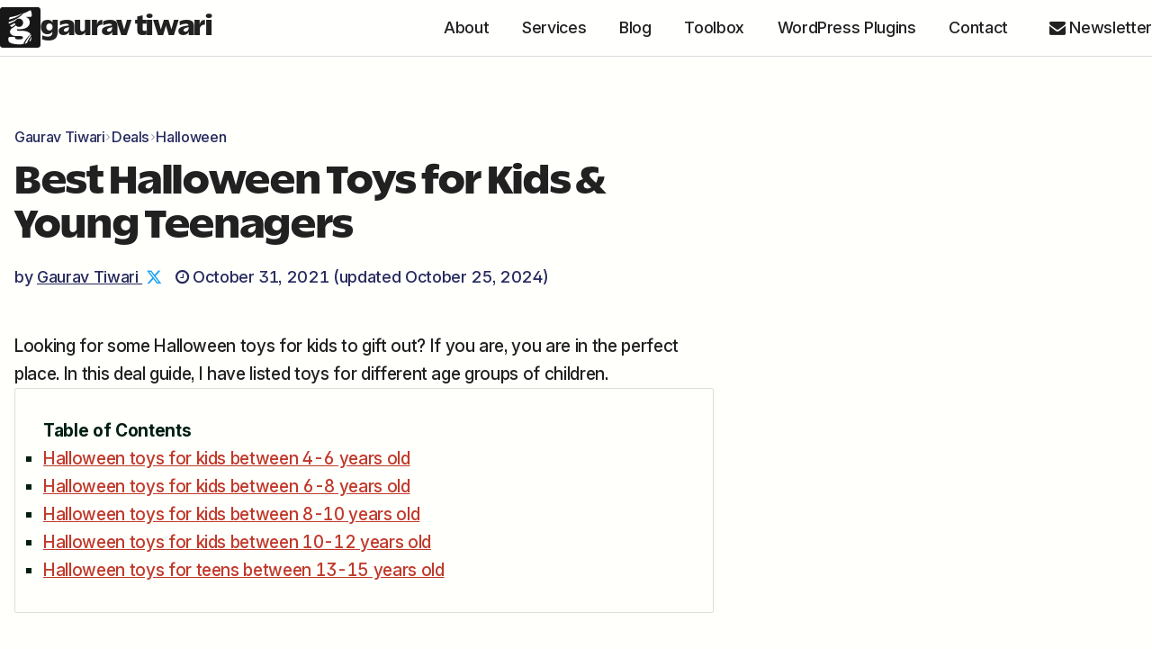

--- FILE ---
content_type: text/html; charset=UTF-8
request_url: https://gauravtiwari.org/deal/best-halloween-toys-for-kids/
body_size: 28623
content:
<!DOCTYPE html>
<html lang="en-US" prefix="og: https://ogp.me/ns#">
<head>
	<meta charset="UTF-8">
	<meta name="viewport" content="width=device-width, initial-scale=1">
	<link rel="preload" href="https://gauravtiwari.org/wp-content/uploads/2026/01/ReallySansLarge-Black.woff2" as="font" type="font/woff2" crossorigin>
<link rel="preload" href="https://gauravtiwari.org/static/fonts/InterVariable.woff2" as="font" type="font/woff2" crossorigin>
<title>Best Halloween Toys for Kids &amp; Young Teenagers (4-15 years)</title>
<meta name="description" content="Looking for some Halloween toys for kids to gift out? If you are, you are in the perfect place. In this deal guide, I have listed toys for different age"/>
<meta name="robots" content="follow, index, max-snippet:-1, max-video-preview:-1, max-image-preview:large"/>
<link rel="canonical" href="https://gauravtiwari.org/deal/best-halloween-toys-for-kids/" />
<meta property="og:locale" content="en_US" />
<meta property="og:type" content="article" />
<meta property="og:title" content="Best Halloween Toys for Kids &amp; Young Teenagers (4-15 years)" />
<meta property="og:description" content="Looking for some Halloween toys for kids to gift out? If you are, you are in the perfect place. In this deal guide, I have listed toys for different age" />
<meta property="og:url" content="https://gauravtiwari.org/deal/best-halloween-toys-for-kids/" />
<meta property="og:site_name" content="Gaurav Tiwari" />
<meta property="article:author" content="https://www.facebook.com/wpgaurav/" />
<meta property="article:tag" content="Halloween" />
<meta property="og:updated_time" content="2024-10-25T07:35:53+05:30" />
<meta property="og:image" content="https://gauravtiwari.org/wp-content/uploads/2021/10/pexels-photo-5581090.jpeg" />
<meta property="og:image:secure_url" content="https://gauravtiwari.org/wp-content/uploads/2021/10/pexels-photo-5581090.jpeg" />
<meta property="og:image:width" content="1880" />
<meta property="og:image:height" content="1253" />
<meta property="og:image:alt" content="father and daughter decorating pumpkins for halloween" />
<meta property="og:image:type" content="image/jpeg" />
<meta property="article:published_time" content="2021-10-31T05:30:21+05:30" />
<meta property="article:modified_time" content="2024-10-25T07:35:53+05:30" />
<meta name="twitter:card" content="summary_large_image" />
<meta name="twitter:title" content="Best Halloween Toys for Kids &amp; Young Teenagers (4-15 years)" />
<meta name="twitter:description" content="Looking for some Halloween toys for kids to gift out? If you are, you are in the perfect place. In this deal guide, I have listed toys for different age" />
<meta name="twitter:creator" content="@wpgaurav" />
<meta name="twitter:image" content="https://gauravtiwari.org/wp-content/uploads/2021/10/pexels-photo-5581090.jpeg" />
<script type="application/ld+json" class="rank-math-schema-pro">{"@context":"https://schema.org","@graph":[[{"@context":"https://schema.org","@type":"SiteNavigationElement","@id":"#rank-math-toc","name":"Halloween toys for kids between 4-6 years old","url":"https://gauravtiwari.org/deal/best-halloween-toys-for-kids/#halloween-toys-for-kids-between-4-6-years-old"},{"@context":"https://schema.org","@type":"SiteNavigationElement","@id":"#rank-math-toc","name":"Halloween toys for kids between 6-8 years old","url":"https://gauravtiwari.org/deal/best-halloween-toys-for-kids/#halloween-toys-for-kids-between-6-8-years-old"},{"@context":"https://schema.org","@type":"SiteNavigationElement","@id":"#rank-math-toc","name":"Halloween toys for kids between 8-10 years old","url":"https://gauravtiwari.org/deal/best-halloween-toys-for-kids/#halloween-toys-for-kids-between-8-10-years-old"},{"@context":"https://schema.org","@type":"SiteNavigationElement","@id":"#rank-math-toc","name":"Halloween toys for kids between 10-12 years old","url":"https://gauravtiwari.org/deal/best-halloween-toys-for-kids/#halloween-toys-for-kids-between-10-12-years-old"},{"@context":"https://schema.org","@type":"SiteNavigationElement","@id":"#rank-math-toc","name":"Halloween toys for teens between 13-15 years old","url":"https://gauravtiwari.org/deal/best-halloween-toys-for-kids/#halloween-toys-for-teens-between-13-15-years-old"}],{"@type":"Organization","@id":"https://gauravtiwari.org/#organization","name":"Gaurav Tiwari","url":"https://gauravtiwari.org","logo":{"@type":"ImageObject","@id":"https://gauravtiwari.org/#logo","url":"https://gauravtiwari.org/wp-content/uploads/2025/01/new-logo-white.svg","contentUrl":"https://gauravtiwari.org/wp-content/uploads/2025/01/new-logo-white.svg","caption":"Gaurav Tiwari","inLanguage":"en-US","width":"200","height":"200"}},{"@type":"WebSite","@id":"https://gauravtiwari.org/#website","url":"https://gauravtiwari.org","name":"Gaurav Tiwari","publisher":{"@id":"https://gauravtiwari.org/#organization"},"inLanguage":"en-US"},{"@type":"ImageObject","@id":"https://gauravtiwari.org/wp-content/uploads/2021/10/pexels-photo-5581090.jpeg","url":"https://gauravtiwari.org/wp-content/uploads/2021/10/pexels-photo-5581090.jpeg","width":"1880","height":"1253","caption":"father and daughter decorating pumpkins for halloween","inLanguage":"en-US"},{"@type":"WebPage","@id":"https://gauravtiwari.org/deal/best-halloween-toys-for-kids/#webpage","url":"https://gauravtiwari.org/deal/best-halloween-toys-for-kids/","name":"Best Halloween Toys for Kids &amp; Young Teenagers (4-15 years)","datePublished":"2021-10-31T05:30:21+05:30","dateModified":"2024-10-25T07:35:53+05:30","isPartOf":{"@id":"https://gauravtiwari.org/#website"},"primaryImageOfPage":{"@id":"https://gauravtiwari.org/wp-content/uploads/2021/10/pexels-photo-5581090.jpeg"},"inLanguage":"en-US","copyrightYear":"2021","copyrightHolder":{"@type":"Person","name":"Gaurav Tiwari","url":"https://gauravtiwari.org"}},{"@type":"Person","@id":"https://gauravtiwari.org/author/wpgaurav/","name":"Gaurav Tiwari","description":"Gaurav Tiwari is a blogger, influencer and designer with expertise in brand regeneration and growth hacking. He is the co-founder of Gatilab, a successful digital agency focused on content and design.","url":"https://gauravtiwari.org/author/wpgaurav/","image":{"@type":"ImageObject","@id":"https://secure.gravatar.com/avatar/3de8e6edcf185d6c255520f36b8278bb217737edb440adba91c5f68d580274db?s=96&amp;d=monsterid&amp;r=pg","url":"https://secure.gravatar.com/avatar/3de8e6edcf185d6c255520f36b8278bb217737edb440adba91c5f68d580274db?s=96&amp;d=monsterid&amp;r=pg","caption":"Gaurav Tiwari","inLanguage":"en-US"},"sameAs":["https://gauravtiwari.org","https://www.facebook.com/wpgaurav/","https://twitter.com/wpgaurav","https://instagram.com/wpgaurav","https://www.pinterest.com/gauravtiwari","https://www.youtube.com/GauravTiwariYT","https://github.com/wpgaurav","https://gauravtiwari.substack.com"],"worksFor":{"@id":"https://gauravtiwari.org/#organization"}},{"@type":"NewsArticle","headline":"Best Halloween Toys for Kids &amp; Young Teenagers (4-15 years)","keywords":"halloween toys","datePublished":"2021-10-31T05:30:21+05:30","dateModified":"2024-10-25T07:35:53+05:30","articleSection":"Halloween","author":{"@id":"https://gauravtiwari.org/author/wpgaurav/","name":"Gaurav Tiwari"},"publisher":{"@id":"https://gauravtiwari.org/#organization"},"description":"Looking for some Halloween toys for kids to gift out? If you are, you are in the perfect place. In this deal guide, I have listed toys for different age","copyrightYear":"2021","copyrightHolder":{"@type":"Person","name":"Gaurav Tiwari","url":"https://gauravtiwari.org"},"name":"Best Halloween Toys for Kids &amp; Young Teenagers (4-15 years)","@id":"https://gauravtiwari.org/deal/best-halloween-toys-for-kids/#richSnippet","isPartOf":{"@id":"https://gauravtiwari.org/deal/best-halloween-toys-for-kids/#webpage"},"image":{"@id":"https://gauravtiwari.org/wp-content/uploads/2021/10/pexels-photo-5581090.jpeg"},"inLanguage":"en-US","mainEntityOfPage":{"@id":"https://gauravtiwari.org/deal/best-halloween-toys-for-kids/#webpage"}}]}</script>
<meta name="view-transition" content="same-origin">

<!-- Functionalities Meta Module -->
<meta name="copyright" content="© 2021-2024 Gaurav Tiwari">
<meta name="author" content="Gaurav Tiwari">
<meta name="owner" content="Gaurav Tiwari">
<meta name="rights" content="All Rights Reserved">
<link rel="license" href="https://gauravtiwari.org/disclaimer/">
<meta name="DC.title" content="Best Halloween Toys for Kids &#038; Young Teenagers">
<meta name="DC.creator" content="Gaurav Tiwari">
<meta name="DC.contributor" content="Gaurav Tiwari">
<meta name="DC.publisher" content="Gaurav Tiwari">
<meta name="DC.rights" content="© 2026 Gaurav Tiwari. All rights reserved. No reproduction without permission.">
<meta name="DC.rightsHolder" content="Gaurav Tiwari">
<meta name="DC.date" content="2021-10-31">
<meta name="DC.date.created" content="2021-10-31">
<meta name="DC.date.modified" content="2024-10-25">
<meta name="DC.type" content="Text">
<meta name="DC.format" content="text/html">
<meta name="DC.identifier" content="https://gauravtiwari.org/deal/best-halloween-toys-for-kids/">
<meta name="DC.language" content="en-US">
<meta name="DC.source" content="https://gauravtiwari.org/">
<meta name="original-source" content="https://gauravtiwari.org/deal/best-halloween-toys-for-kids/">
<meta name="syndication-source" content="https://gauravtiwari.org/deal/best-halloween-toys-for-kids/">
<!-- /Functionalities Meta Module -->

<style id='wp-img-auto-sizes-contain-inline-css' type='text/css'>
img:is([sizes=auto i],[sizes^="auto," i]){contain-intrinsic-size:3000px 1500px}

</style>
<style id='wp-block-library-inline-css' type='text/css'>
:root{--wp-block-synced-color:#7a00df;--wp-block-synced-color--rgb:122,0,223;--wp-bound-block-color:var(--wp-block-synced-color);--wp-editor-canvas-background:#ddd;--wp-admin-theme-color:#007cba;--wp-admin-theme-color--rgb:0,124,186;--wp-admin-theme-color-darker-10:#006ba1;--wp-admin-theme-color-darker-10--rgb:0,107,160.5;--wp-admin-theme-color-darker-20:#005a87;--wp-admin-theme-color-darker-20--rgb:0,90,135;--wp-admin-border-width-focus:2px}@media (min-resolution:192dpi){:root{--wp-admin-border-width-focus:1.5px}}.wp-element-button{cursor:pointer}:root .has-very-light-gray-background-color{background-color:#eee}:root .has-very-dark-gray-background-color{background-color:#313131}:root .has-very-light-gray-color{color:#eee}:root .has-very-dark-gray-color{color:#313131}:root .has-vivid-green-cyan-to-vivid-cyan-blue-gradient-background{background:linear-gradient(135deg,#00d084,#0693e3)}:root .has-purple-crush-gradient-background{background:linear-gradient(135deg,#34e2e4,#4721fb 50%,#ab1dfe)}:root .has-hazy-dawn-gradient-background{background:linear-gradient(135deg,#faaca8,#dad0ec)}:root .has-subdued-olive-gradient-background{background:linear-gradient(135deg,#fafae1,#67a671)}:root .has-atomic-cream-gradient-background{background:linear-gradient(135deg,#fdd79a,#004a59)}:root .has-nightshade-gradient-background{background:linear-gradient(135deg,#330968,#31cdcf)}:root .has-midnight-gradient-background{background:linear-gradient(135deg,#020381,#2874fc)}:root{--wp--preset--font-size--normal:16px;--wp--preset--font-size--huge:42px}.has-regular-font-size{font-size:1em}.has-larger-font-size{font-size:2.625em}.has-normal-font-size{font-size:var(--wp--preset--font-size--normal)}.has-huge-font-size{font-size:var(--wp--preset--font-size--huge)}.has-text-align-center{text-align:center}.has-text-align-left{text-align:left}.has-text-align-right{text-align:right}.has-fit-text{white-space:nowrap!important}#end-resizable-editor-section{display:none}.aligncenter{clear:both}.items-justified-left{justify-content:flex-start}.items-justified-center{justify-content:center}.items-justified-right{justify-content:flex-end}.items-justified-space-between{justify-content:space-between}.screen-reader-text{border:0;clip-path:inset(50%);height:1px;margin:-1px;overflow:hidden;padding:0;position:absolute;width:1px;word-wrap:normal!important}.screen-reader-text:focus{background-color:#ddd;clip-path:none;color:#444;display:block;font-size:1em;height:auto;left:5px;line-height:normal;padding:15px 23px 14px;text-decoration:none;top:5px;width:auto;z-index:100000}html :where(.has-border-color){border-style:solid}html :where([style*=border-top-color]){border-top-style:solid}html :where([style*=border-right-color]){border-right-style:solid}html :where([style*=border-bottom-color]){border-bottom-style:solid}html :where([style*=border-left-color]){border-left-style:solid}html :where([style*=border-width]){border-style:solid}html :where([style*=border-top-width]){border-top-style:solid}html :where([style*=border-right-width]){border-right-style:solid}html :where([style*=border-bottom-width]){border-bottom-style:solid}html :where([style*=border-left-width]){border-left-style:solid}html :where(img[class*=wp-image-]){height:auto;max-width:100%}:where(figure){margin:0 0 1em}html :where(.is-position-sticky){--wp-admin--admin-bar--position-offset:var(--wp-admin--admin-bar--height,0px)}@media screen and (max-width:600px){html :where(.is-position-sticky){--wp-admin--admin-bar--position-offset:0px}}


</style><style id='wp-block-heading-inline-css' type='text/css'>
h1:where(.wp-block-heading).has-background,h2:where(.wp-block-heading).has-background,h3:where(.wp-block-heading).has-background,h4:where(.wp-block-heading).has-background,h5:where(.wp-block-heading).has-background,h6:where(.wp-block-heading).has-background{padding:1.25em 2.375em}h1.has-text-align-left[style*=writing-mode]:where([style*=vertical-lr]),h1.has-text-align-right[style*=writing-mode]:where([style*=vertical-rl]),h2.has-text-align-left[style*=writing-mode]:where([style*=vertical-lr]),h2.has-text-align-right[style*=writing-mode]:where([style*=vertical-rl]),h3.has-text-align-left[style*=writing-mode]:where([style*=vertical-lr]),h3.has-text-align-right[style*=writing-mode]:where([style*=vertical-rl]),h4.has-text-align-left[style*=writing-mode]:where([style*=vertical-lr]),h4.has-text-align-right[style*=writing-mode]:where([style*=vertical-rl]),h5.has-text-align-left[style*=writing-mode]:where([style*=vertical-lr]),h5.has-text-align-right[style*=writing-mode]:where([style*=vertical-rl]),h6.has-text-align-left[style*=writing-mode]:where([style*=vertical-lr]),h6.has-text-align-right[style*=writing-mode]:where([style*=vertical-rl]){rotate:180deg}

</style>
<style id='wp-block-image-inline-css' type='text/css'>
.wp-block-image>a,.wp-block-image>figure>a{display:inline-block}.wp-block-image img{box-sizing:border-box;height:auto;max-width:100%;vertical-align:bottom}@media not (prefers-reduced-motion){.wp-block-image img.hide{visibility:hidden}.wp-block-image img.show{animation:show-content-image .4s}}.wp-block-image[style*=border-radius] img,.wp-block-image[style*=border-radius]>a{border-radius:inherit}.wp-block-image.has-custom-border img{box-sizing:border-box}.wp-block-image.aligncenter{text-align:center}.wp-block-image.alignfull>a,.wp-block-image.alignwide>a{width:100%}.wp-block-image.alignfull img,.wp-block-image.alignwide img{height:auto;width:100%}.wp-block-image .aligncenter,.wp-block-image .alignleft,.wp-block-image .alignright,.wp-block-image.aligncenter,.wp-block-image.alignleft,.wp-block-image.alignright{display:table}.wp-block-image .aligncenter>figcaption,.wp-block-image .alignleft>figcaption,.wp-block-image .alignright>figcaption,.wp-block-image.aligncenter>figcaption,.wp-block-image.alignleft>figcaption,.wp-block-image.alignright>figcaption{caption-side:bottom;display:table-caption}.wp-block-image .alignleft{float:left;margin:.5em 1em .5em 0}.wp-block-image .alignright{float:right;margin:.5em 0 .5em 1em}.wp-block-image .aligncenter{margin-left:auto;margin-right:auto}.wp-block-image :where(figcaption){margin-bottom:1em;margin-top:.5em}.wp-block-image.is-style-circle-mask img{border-radius:9999px}@supports ((-webkit-mask-image:none) or (mask-image:none)) or (-webkit-mask-image:none){.wp-block-image.is-style-circle-mask img{border-radius:0;-webkit-mask-image:url('data:image/svg+xml;utf8,<svg viewBox="0 0 100 100" xmlns="http://www.w3.org/2000/svg"><circle cx="50" cy="50" r="50"/></svg>');mask-image:url('data:image/svg+xml;utf8,<svg viewBox="0 0 100 100" xmlns="http://www.w3.org/2000/svg"><circle cx="50" cy="50" r="50"/></svg>');mask-mode:alpha;-webkit-mask-position:center;mask-position:center;-webkit-mask-repeat:no-repeat;mask-repeat:no-repeat;-webkit-mask-size:contain;mask-size:contain}}:root :where(.wp-block-image.is-style-rounded img,.wp-block-image .is-style-rounded img){border-radius:9999px}.wp-block-image figure{margin:0}.wp-lightbox-container{display:flex;flex-direction:column;position:relative}.wp-lightbox-container img{cursor:zoom-in}.wp-lightbox-container img:hover+button{opacity:1}.wp-lightbox-container button{align-items:center;backdrop-filter:blur(16px) saturate(180%);background-color:#5a5a5a40;border:none;border-radius:4px;cursor:zoom-in;display:flex;height:20px;justify-content:center;opacity:0;padding:0;position:absolute;right:16px;text-align:center;top:16px;width:20px;z-index:100}@media not (prefers-reduced-motion){.wp-lightbox-container button{transition:opacity .2s ease}}.wp-lightbox-container button:focus-visible{outline:3px auto #5a5a5a40;outline:3px auto -webkit-focus-ring-color;outline-offset:3px}.wp-lightbox-container button:hover{cursor:pointer;opacity:1}.wp-lightbox-container button:focus{opacity:1}.wp-lightbox-container button:focus,.wp-lightbox-container button:hover,.wp-lightbox-container button:not(:hover):not(:active):not(.has-background){background-color:#5a5a5a40;border:none}.wp-lightbox-overlay{box-sizing:border-box;cursor:zoom-out;height:100vh;left:0;overflow:hidden;position:fixed;top:0;visibility:hidden;width:100%;z-index:100000}.wp-lightbox-overlay .close-button{align-items:center;cursor:pointer;display:flex;justify-content:center;min-height:40px;min-width:40px;padding:0;position:absolute;right:calc(env(safe-area-inset-right) + 16px);top:calc(env(safe-area-inset-top) + 16px);z-index:5000000}.wp-lightbox-overlay .close-button:focus,.wp-lightbox-overlay .close-button:hover,.wp-lightbox-overlay .close-button:not(:hover):not(:active):not(.has-background){background:none;border:none}.wp-lightbox-overlay .lightbox-image-container{height:var(--wp--lightbox-container-height);left:50%;overflow:hidden;position:absolute;top:50%;transform:translate(-50%,-50%);transform-origin:top left;width:var(--wp--lightbox-container-width);z-index:9999999999}.wp-lightbox-overlay .wp-block-image{align-items:center;box-sizing:border-box;display:flex;height:100%;justify-content:center;margin:0;position:relative;transform-origin:0 0;width:100%;z-index:3000000}.wp-lightbox-overlay .wp-block-image img{height:var(--wp--lightbox-image-height);min-height:var(--wp--lightbox-image-height);min-width:var(--wp--lightbox-image-width);width:var(--wp--lightbox-image-width)}.wp-lightbox-overlay .wp-block-image figcaption{display:none}.wp-lightbox-overlay button{background:none;border:none}.wp-lightbox-overlay .scrim{background-color:#fff;height:100%;opacity:.9;position:absolute;width:100%;z-index:2000000}.wp-lightbox-overlay.active{visibility:visible}@media not (prefers-reduced-motion){.wp-lightbox-overlay.active{animation:turn-on-visibility .25s both}.wp-lightbox-overlay.active img{animation:turn-on-visibility .35s both}.wp-lightbox-overlay.show-closing-animation:not(.active){animation:turn-off-visibility .35s both}.wp-lightbox-overlay.show-closing-animation:not(.active) img{animation:turn-off-visibility .25s both}.wp-lightbox-overlay.zoom.active{animation:none;opacity:1;visibility:visible}.wp-lightbox-overlay.zoom.active .lightbox-image-container{animation:lightbox-zoom-in .4s}.wp-lightbox-overlay.zoom.active .lightbox-image-container img{animation:none}.wp-lightbox-overlay.zoom.active .scrim{animation:turn-on-visibility .4s forwards}.wp-lightbox-overlay.zoom.show-closing-animation:not(.active){animation:none}.wp-lightbox-overlay.zoom.show-closing-animation:not(.active) .lightbox-image-container{animation:lightbox-zoom-out .4s}.wp-lightbox-overlay.zoom.show-closing-animation:not(.active) .lightbox-image-container img{animation:none}.wp-lightbox-overlay.zoom.show-closing-animation:not(.active) .scrim{animation:turn-off-visibility .4s forwards}}@keyframes show-content-image{0%{visibility:hidden}99%{visibility:hidden}to{visibility:visible}}@keyframes turn-on-visibility{0%{opacity:0}to{opacity:1}}@keyframes turn-off-visibility{0%{opacity:1;visibility:visible}99%{opacity:0;visibility:visible}to{opacity:0;visibility:hidden}}@keyframes lightbox-zoom-in{0%{transform:translate(calc((-100vw + var(--wp--lightbox-scrollbar-width))/2 + var(--wp--lightbox-initial-left-position)),calc(-50vh + var(--wp--lightbox-initial-top-position))) scale(var(--wp--lightbox-scale))}to{transform:translate(-50%,-50%) scale(1)}}@keyframes lightbox-zoom-out{0%{transform:translate(-50%,-50%) scale(1);visibility:visible}99%{visibility:visible}to{transform:translate(calc((-100vw + var(--wp--lightbox-scrollbar-width))/2 + var(--wp--lightbox-initial-left-position)),calc(-50vh + var(--wp--lightbox-initial-top-position))) scale(var(--wp--lightbox-scale));visibility:hidden}}

</style>
<style id='wp-block-list-inline-css' type='text/css'>
ol,ul{box-sizing:border-box}:root :where(.wp-block-list.has-background){padding:1.25em 2.375em}

</style>
<style id='wp-block-paragraph-inline-css' type='text/css'>
.is-small-text{font-size:.875em}.is-regular-text{font-size:1em}.is-large-text{font-size:2.25em}.is-larger-text{font-size:3em}.has-drop-cap:not(:focus):first-letter{float:left;font-size:8.4em;font-style:normal;font-weight:100;line-height:.68;margin:.05em .1em 0 0;text-transform:uppercase}body.rtl .has-drop-cap:not(:focus):first-letter{float:none;margin-left:.1em}p.has-drop-cap.has-background{overflow:hidden}:root :where(p.has-background){padding:1.25em 2.375em}:where(p.has-text-color:not(.has-link-color)) a{color:inherit}p.has-text-align-left[style*="writing-mode:vertical-lr"],p.has-text-align-right[style*="writing-mode:vertical-rl"]{rotate:180deg}

</style>
<style id='global-styles-inline-css' type='text/css'>
:root{--wp--preset--aspect-ratio--square: 1;--wp--preset--aspect-ratio--4-3: 4/3;--wp--preset--aspect-ratio--3-4: 3/4;--wp--preset--aspect-ratio--3-2: 3/2;--wp--preset--aspect-ratio--2-3: 2/3;--wp--preset--aspect-ratio--16-9: 16/9;--wp--preset--aspect-ratio--9-16: 9/16;--wp--preset--color--black: #000000;--wp--preset--color--cyan-bluish-gray: #abb8c3;--wp--preset--color--white: #ffffff;--wp--preset--color--pale-pink: #f78da7;--wp--preset--color--vivid-red: #cf2e2e;--wp--preset--color--luminous-vivid-orange: #ff6900;--wp--preset--color--luminous-vivid-amber: #fcb900;--wp--preset--color--light-green-cyan: #7bdcb5;--wp--preset--color--vivid-green-cyan: #00d084;--wp--preset--color--pale-cyan-blue: #8ed1fc;--wp--preset--color--vivid-cyan-blue: #0693e3;--wp--preset--color--vivid-purple: #9b51e0;--wp--preset--color--primary: #C0392B;--wp--preset--color--secondary: #262A5D;--wp--preset--color--tertiary: #001E12;--wp--preset--color--text-sec: #262A5D;--wp--preset--color--headline: #212121;--wp--preset--color--button: #C0392B;--wp--preset--color--background: #FFFFFC;--wp--preset--color--offwhite: #F6F6F6;--wp--preset--color--bordered: #dddddd;--wp--preset--color--midnight: #1E293B;--wp--preset--gradient--vivid-cyan-blue-to-vivid-purple: linear-gradient(135deg,rgb(6,147,227) 0%,rgb(155,81,224) 100%);--wp--preset--gradient--light-green-cyan-to-vivid-green-cyan: linear-gradient(135deg,rgb(122,220,180) 0%,rgb(0,208,130) 100%);--wp--preset--gradient--luminous-vivid-amber-to-luminous-vivid-orange: linear-gradient(135deg,rgb(252,185,0) 0%,rgb(255,105,0) 100%);--wp--preset--gradient--luminous-vivid-orange-to-vivid-red: linear-gradient(135deg,rgb(255,105,0) 0%,rgb(207,46,46) 100%);--wp--preset--gradient--very-light-gray-to-cyan-bluish-gray: linear-gradient(135deg,rgb(238,238,238) 0%,rgb(169,184,195) 100%);--wp--preset--gradient--cool-to-warm-spectrum: linear-gradient(135deg,rgb(74,234,220) 0%,rgb(151,120,209) 20%,rgb(207,42,186) 40%,rgb(238,44,130) 60%,rgb(251,105,98) 80%,rgb(254,248,76) 100%);--wp--preset--gradient--blush-light-purple: linear-gradient(135deg,rgb(255,206,236) 0%,rgb(152,150,240) 100%);--wp--preset--gradient--blush-bordeaux: linear-gradient(135deg,rgb(254,205,165) 0%,rgb(254,45,45) 50%,rgb(107,0,62) 100%);--wp--preset--gradient--luminous-dusk: linear-gradient(135deg,rgb(255,203,112) 0%,rgb(199,81,192) 50%,rgb(65,88,208) 100%);--wp--preset--gradient--pale-ocean: linear-gradient(135deg,rgb(255,245,203) 0%,rgb(182,227,212) 50%,rgb(51,167,181) 100%);--wp--preset--gradient--electric-grass: linear-gradient(135deg,rgb(202,248,128) 0%,rgb(113,206,126) 100%);--wp--preset--gradient--midnight: linear-gradient(135deg,rgb(2,3,129) 0%,rgb(40,116,252) 100%);--wp--preset--gradient--primary-to-secondary: linear-gradient(135deg, #C0392B, #262A5D);--wp--preset--gradient--dark-overlay: linear-gradient(180deg, rgba(0,0,0,0) 0%, rgba(0,0,0,0.7) 100%);--wp--preset--gradient--light-overlay: linear-gradient(180deg, rgba(255,255,255,0) 0%, rgba(255,255,255,0.9) 100%);--wp--preset--gradient--ocean-breeze: linear-gradient(135deg, #0ea5e9 0%, #14b8a6 100%);--wp--preset--gradient--midnight-city: linear-gradient(135deg, #1e293b 0%, #0f172a 100%);--wp--preset--gradient--glass-white: linear-gradient(135deg, rgba(255,255,255,0.4) 0%, rgba(255,255,255,0.1) 100%);--wp--preset--font-size--small: clamp(0.875rem, 0.875rem + ((1vw - 0.2rem) * 0.359), 1.039rem);--wp--preset--font-size--medium: clamp(0.875rem, 0.875rem + ((1vw - 0.2rem) * 0.822), 1.25rem);--wp--preset--font-size--large: clamp(0.915rem, 0.915rem + ((1vw - 0.2rem) * 1.008), 1.375rem);--wp--preset--font-size--x-large: clamp(1.019rem, 1.019rem + ((1vw - 0.2rem) * 1.192), 1.563rem);--wp--preset--font-size--base: clamp(0.875rem, 0.875rem + ((1vw - 0.2rem) * 0.686), 1.188rem);--wp--preset--font-size--xx-large: clamp(1.25rem, 1.25rem + ((1vw - 0.2rem) * 1.644), 2rem);--wp--preset--font-size--xxx-large: clamp(1.624rem, 1.624rem + ((1vw - 0.2rem) * 2.468), 2.75rem);--wp--preset--font-family--body: InterVar, Inter, sans-serif;--wp--preset--font-family--heading: GTReallySans, sans-serif;--wp--preset--font-family--serif: TiemposText, Georgia, Cambria, 'Times New Roman', Times, serif;--wp--preset--font-family--mono: Consolas, Monaco, Menlo, Courier, Verdana, sans-serif;--wp--preset--spacing--20: 0.44rem;--wp--preset--spacing--30: 0.67rem;--wp--preset--spacing--40: 1rem;--wp--preset--spacing--50: 1.5rem;--wp--preset--spacing--60: 2.25rem;--wp--preset--spacing--70: 3.38rem;--wp--preset--spacing--80: 5.06rem;--wp--preset--spacing--xs: 0.3125rem;--wp--preset--spacing--third: 0.625rem;--wp--preset--spacing--s: 1rem;--wp--preset--spacing--m: 1.9375rem;--wp--preset--spacing--l: 2.9375rem;--wp--preset--spacing--xl: 3.875rem;--wp--preset--spacing--2-xl: 5.8125rem;--wp--preset--spacing--3-xl: 7.75rem;--wp--preset--shadow--natural: 6px 6px 9px rgba(0, 0, 0, 0.2);--wp--preset--shadow--deep: 12px 12px 50px rgba(0, 0, 0, 0.4);--wp--preset--shadow--sharp: 6px 6px 0px rgba(0, 0, 0, 0.2);--wp--preset--shadow--outlined: 6px 6px 0px -3px rgb(255, 255, 255), 6px 6px rgb(0, 0, 0);--wp--preset--shadow--crisp: 6px 6px 0px rgb(0, 0, 0);--wp--preset--shadow--sm: 0 1px 2px 0 rgba(0, 0, 0, 0.05);--wp--preset--shadow--md: 0 4px 6px -1px rgba(0, 0, 0, 0.1), 0 2px 4px -2px rgba(0, 0, 0, 0.1);--wp--preset--shadow--lg: 0 10px 15px -3px rgba(0, 0, 0, 0.1), 0 4px 6px -4px rgba(0, 0, 0, 0.1);--wp--preset--shadow--card: 0 1px 3px rgba(0, 0, 0, 0.12), 0 1px 2px rgba(0, 0, 0, 0.08);}:root { --wp--style--global--content-size: 850px;--wp--style--global--wide-size: 1050px; }:where(body) { margin: 0; }.wp-site-blocks { padding-top: var(--wp--style--root--padding-top); padding-bottom: var(--wp--style--root--padding-bottom); }.has-global-padding { padding-right: var(--wp--style--root--padding-right); padding-left: var(--wp--style--root--padding-left); }.has-global-padding > .alignfull { margin-right: calc(var(--wp--style--root--padding-right) * -1); margin-left: calc(var(--wp--style--root--padding-left) * -1); }.has-global-padding :where(:not(.alignfull.is-layout-flow) > .has-global-padding:not(.wp-block-block, .alignfull)) { padding-right: 0; padding-left: 0; }.has-global-padding :where(:not(.alignfull.is-layout-flow) > .has-global-padding:not(.wp-block-block, .alignfull)) > .alignfull { margin-left: 0; margin-right: 0; }.wp-site-blocks > .alignleft { float: left; margin-right: 2em; }.wp-site-blocks > .alignright { float: right; margin-left: 2em; }.wp-site-blocks > .aligncenter { justify-content: center; margin-left: auto; margin-right: auto; }:where(.wp-site-blocks) > * { margin-block-start: 1.2rem; margin-block-end: 0; }:where(.wp-site-blocks) > :first-child { margin-block-start: 0; }:where(.wp-site-blocks) > :last-child { margin-block-end: 0; }:root { --wp--style--block-gap: 1.2rem; }:root :where(.is-layout-flow) > :first-child{margin-block-start: 0;}:root :where(.is-layout-flow) > :last-child{margin-block-end: 0;}:root :where(.is-layout-flow) > *{margin-block-start: 1.2rem;margin-block-end: 0;}:root :where(.is-layout-constrained) > :first-child{margin-block-start: 0;}:root :where(.is-layout-constrained) > :last-child{margin-block-end: 0;}:root :where(.is-layout-constrained) > *{margin-block-start: 1.2rem;margin-block-end: 0;}:root :where(.is-layout-flex){gap: 1.2rem;}:root :where(.is-layout-grid){gap: 1.2rem;}.is-layout-flow > .alignleft{float: left;margin-inline-start: 0;margin-inline-end: 2em;}.is-layout-flow > .alignright{float: right;margin-inline-start: 2em;margin-inline-end: 0;}.is-layout-flow > .aligncenter{margin-left: auto !important;margin-right: auto !important;}.is-layout-constrained > .alignleft{float: left;margin-inline-start: 0;margin-inline-end: 2em;}.is-layout-constrained > .alignright{float: right;margin-inline-start: 2em;margin-inline-end: 0;}.is-layout-constrained > .aligncenter{margin-left: auto !important;margin-right: auto !important;}.is-layout-constrained > :where(:not(.alignleft):not(.alignright):not(.alignfull)){max-width: var(--wp--style--global--content-size);margin-left: auto !important;margin-right: auto !important;}.is-layout-constrained > .alignwide{max-width: var(--wp--style--global--wide-size);}body .is-layout-flex{display: flex;}.is-layout-flex{flex-wrap: wrap;align-items: center;}.is-layout-flex > :is(*, div){margin: 0;}body .is-layout-grid{display: grid;}.is-layout-grid > :is(*, div){margin: 0;}body{--wp--style--root--padding-top: 0px;--wp--style--root--padding-right: 0px;--wp--style--root--padding-bottom: 0px;--wp--style--root--padding-left: 0px;}a:where(:not(.wp-element-button)){color: var(--wp--preset--color--primary);text-decoration: underline;}:root :where(a:where(:not(.wp-element-button)):hover){color: var(--wp--preset--color--secondary);}:root :where(.wp-element-button, .wp-block-button__link){background-color: #32373c;border-width: 0;color: #fff;font-family: inherit;font-size: inherit;font-style: inherit;font-weight: inherit;letter-spacing: inherit;line-height: inherit;padding-top: calc(0.667em + 2px);padding-right: calc(1.333em + 2px);padding-bottom: calc(0.667em + 2px);padding-left: calc(1.333em + 2px);text-decoration: none;text-transform: inherit;}:root :where(.wp-element-caption, .wp-block-audio figcaption, .wp-block-embed figcaption, .wp-block-gallery figcaption, .wp-block-image figcaption, .wp-block-table figcaption, .wp-block-video figcaption){color: var(--wp--preset--color--text-sec);font-size: var(--wp--preset--font-size--small);line-height: 1.4;}.has-black-color{color: var(--wp--preset--color--black) !important;}.has-cyan-bluish-gray-color{color: var(--wp--preset--color--cyan-bluish-gray) !important;}.has-white-color{color: var(--wp--preset--color--white) !important;}.has-pale-pink-color{color: var(--wp--preset--color--pale-pink) !important;}.has-vivid-red-color{color: var(--wp--preset--color--vivid-red) !important;}.has-luminous-vivid-orange-color{color: var(--wp--preset--color--luminous-vivid-orange) !important;}.has-luminous-vivid-amber-color{color: var(--wp--preset--color--luminous-vivid-amber) !important;}.has-light-green-cyan-color{color: var(--wp--preset--color--light-green-cyan) !important;}.has-vivid-green-cyan-color{color: var(--wp--preset--color--vivid-green-cyan) !important;}.has-pale-cyan-blue-color{color: var(--wp--preset--color--pale-cyan-blue) !important;}.has-vivid-cyan-blue-color{color: var(--wp--preset--color--vivid-cyan-blue) !important;}.has-vivid-purple-color{color: var(--wp--preset--color--vivid-purple) !important;}.has-primary-color{color: var(--wp--preset--color--primary) !important;}.has-secondary-color{color: var(--wp--preset--color--secondary) !important;}.has-tertiary-color{color: var(--wp--preset--color--tertiary) !important;}.has-text-sec-color{color: var(--wp--preset--color--text-sec) !important;}.has-headline-color{color: var(--wp--preset--color--headline) !important;}.has-button-color{color: var(--wp--preset--color--button) !important;}.has-background-color{color: var(--wp--preset--color--background) !important;}.has-offwhite-color{color: var(--wp--preset--color--offwhite) !important;}.has-bordered-color{color: var(--wp--preset--color--bordered) !important;}.has-midnight-color{color: var(--wp--preset--color--midnight) !important;}.has-black-background-color{background-color: var(--wp--preset--color--black) !important;}.has-cyan-bluish-gray-background-color{background-color: var(--wp--preset--color--cyan-bluish-gray) !important;}.has-white-background-color{background-color: var(--wp--preset--color--white) !important;}.has-pale-pink-background-color{background-color: var(--wp--preset--color--pale-pink) !important;}.has-vivid-red-background-color{background-color: var(--wp--preset--color--vivid-red) !important;}.has-luminous-vivid-orange-background-color{background-color: var(--wp--preset--color--luminous-vivid-orange) !important;}.has-luminous-vivid-amber-background-color{background-color: var(--wp--preset--color--luminous-vivid-amber) !important;}.has-light-green-cyan-background-color{background-color: var(--wp--preset--color--light-green-cyan) !important;}.has-vivid-green-cyan-background-color{background-color: var(--wp--preset--color--vivid-green-cyan) !important;}.has-pale-cyan-blue-background-color{background-color: var(--wp--preset--color--pale-cyan-blue) !important;}.has-vivid-cyan-blue-background-color{background-color: var(--wp--preset--color--vivid-cyan-blue) !important;}.has-vivid-purple-background-color{background-color: var(--wp--preset--color--vivid-purple) !important;}.has-primary-background-color{background-color: var(--wp--preset--color--primary) !important;}.has-secondary-background-color{background-color: var(--wp--preset--color--secondary) !important;}.has-tertiary-background-color{background-color: var(--wp--preset--color--tertiary) !important;}.has-text-sec-background-color{background-color: var(--wp--preset--color--text-sec) !important;}.has-headline-background-color{background-color: var(--wp--preset--color--headline) !important;}.has-button-background-color{background-color: var(--wp--preset--color--button) !important;}.has-background-background-color{background-color: var(--wp--preset--color--background) !important;}.has-offwhite-background-color{background-color: var(--wp--preset--color--offwhite) !important;}.has-bordered-background-color{background-color: var(--wp--preset--color--bordered) !important;}.has-midnight-background-color{background-color: var(--wp--preset--color--midnight) !important;}.has-black-border-color{border-color: var(--wp--preset--color--black) !important;}.has-cyan-bluish-gray-border-color{border-color: var(--wp--preset--color--cyan-bluish-gray) !important;}.has-white-border-color{border-color: var(--wp--preset--color--white) !important;}.has-pale-pink-border-color{border-color: var(--wp--preset--color--pale-pink) !important;}.has-vivid-red-border-color{border-color: var(--wp--preset--color--vivid-red) !important;}.has-luminous-vivid-orange-border-color{border-color: var(--wp--preset--color--luminous-vivid-orange) !important;}.has-luminous-vivid-amber-border-color{border-color: var(--wp--preset--color--luminous-vivid-amber) !important;}.has-light-green-cyan-border-color{border-color: var(--wp--preset--color--light-green-cyan) !important;}.has-vivid-green-cyan-border-color{border-color: var(--wp--preset--color--vivid-green-cyan) !important;}.has-pale-cyan-blue-border-color{border-color: var(--wp--preset--color--pale-cyan-blue) !important;}.has-vivid-cyan-blue-border-color{border-color: var(--wp--preset--color--vivid-cyan-blue) !important;}.has-vivid-purple-border-color{border-color: var(--wp--preset--color--vivid-purple) !important;}.has-primary-border-color{border-color: var(--wp--preset--color--primary) !important;}.has-secondary-border-color{border-color: var(--wp--preset--color--secondary) !important;}.has-tertiary-border-color{border-color: var(--wp--preset--color--tertiary) !important;}.has-text-sec-border-color{border-color: var(--wp--preset--color--text-sec) !important;}.has-headline-border-color{border-color: var(--wp--preset--color--headline) !important;}.has-button-border-color{border-color: var(--wp--preset--color--button) !important;}.has-background-border-color{border-color: var(--wp--preset--color--background) !important;}.has-offwhite-border-color{border-color: var(--wp--preset--color--offwhite) !important;}.has-bordered-border-color{border-color: var(--wp--preset--color--bordered) !important;}.has-midnight-border-color{border-color: var(--wp--preset--color--midnight) !important;}.has-vivid-cyan-blue-to-vivid-purple-gradient-background{background: var(--wp--preset--gradient--vivid-cyan-blue-to-vivid-purple) !important;}.has-light-green-cyan-to-vivid-green-cyan-gradient-background{background: var(--wp--preset--gradient--light-green-cyan-to-vivid-green-cyan) !important;}.has-luminous-vivid-amber-to-luminous-vivid-orange-gradient-background{background: var(--wp--preset--gradient--luminous-vivid-amber-to-luminous-vivid-orange) !important;}.has-luminous-vivid-orange-to-vivid-red-gradient-background{background: var(--wp--preset--gradient--luminous-vivid-orange-to-vivid-red) !important;}.has-very-light-gray-to-cyan-bluish-gray-gradient-background{background: var(--wp--preset--gradient--very-light-gray-to-cyan-bluish-gray) !important;}.has-cool-to-warm-spectrum-gradient-background{background: var(--wp--preset--gradient--cool-to-warm-spectrum) !important;}.has-blush-light-purple-gradient-background{background: var(--wp--preset--gradient--blush-light-purple) !important;}.has-blush-bordeaux-gradient-background{background: var(--wp--preset--gradient--blush-bordeaux) !important;}.has-luminous-dusk-gradient-background{background: var(--wp--preset--gradient--luminous-dusk) !important;}.has-pale-ocean-gradient-background{background: var(--wp--preset--gradient--pale-ocean) !important;}.has-electric-grass-gradient-background{background: var(--wp--preset--gradient--electric-grass) !important;}.has-midnight-gradient-background{background: var(--wp--preset--gradient--midnight) !important;}.has-primary-to-secondary-gradient-background{background: var(--wp--preset--gradient--primary-to-secondary) !important;}.has-dark-overlay-gradient-background{background: var(--wp--preset--gradient--dark-overlay) !important;}.has-light-overlay-gradient-background{background: var(--wp--preset--gradient--light-overlay) !important;}.has-ocean-breeze-gradient-background{background: var(--wp--preset--gradient--ocean-breeze) !important;}.has-midnight-city-gradient-background{background: var(--wp--preset--gradient--midnight-city) !important;}.has-glass-white-gradient-background{background: var(--wp--preset--gradient--glass-white) !important;}.has-small-font-size{font-size: var(--wp--preset--font-size--small) !important;}.has-medium-font-size{font-size: var(--wp--preset--font-size--medium) !important;}.has-large-font-size{font-size: var(--wp--preset--font-size--large) !important;}.has-x-large-font-size{font-size: var(--wp--preset--font-size--x-large) !important;}.has-base-font-size{font-size: var(--wp--preset--font-size--base) !important;}.has-xx-large-font-size{font-size: var(--wp--preset--font-size--xx-large) !important;}.has-xxx-large-font-size{font-size: var(--wp--preset--font-size--xxx-large) !important;}.has-body-font-family{font-family: var(--wp--preset--font-family--body) !important;}.has-heading-font-family{font-family: var(--wp--preset--font-family--heading) !important;}.has-serif-font-family{font-family: var(--wp--preset--font-family--serif) !important;}.has-mono-font-family{font-family: var(--wp--preset--font-family--mono) !important;}
:root :where(.wp-block-heading){line-height: 1.2;}
:root :where(.wp-block-list){margin-left: 1rem;padding-left: 0.5rem;}
:root :where(.wp-block-image){margin-bottom: var(--wp--preset--spacing--m);}:root :where(.wp-block-image img, .wp-block-image .wp-block-image__crop-area, .wp-block-image .components-placeholder){border-radius: 0.375rem;}

</style>

<link rel='stylesheet' id='marketers-delight-css' href='https://gauravtiwari.org/wp-content/themes/md-local/style.css?ver=26012040' type='text/css' media='all' />
<link rel='stylesheet' id='aawp-css' href='https://gauravtiwari.org/wp-content/plugins/aawp/assets/dist/css/main.css?ver=4.4.0' type='text/css' media='all' />
<link rel='stylesheet' id='generateblocks-global-css' href='https://gauravtiwari.org/wp-content/uploads/generateblocks/style-global.css?ver=1768704213' type='text/css' media='all' />
<style id='generateblocks-inline-css' type='text/css'>
:root{--gb-container-width:1366px;}.gb-container .wp-block-image img{vertical-align:middle;}.gb-grid-wrapper .wp-block-image{margin-bottom:0;}.gb-highlight{background:none;}.gb-shape{line-height:0;}.gb-container-link{position:absolute;top:0;right:0;bottom:0;left:0;z-index:99;}

</style>
<script type="text/javascript" id="asenha-public-js-extra">
/* <![CDATA[ */
var phpVars = {"externalPermalinksEnabled":"1"};
//# sourceURL=asenha-public-js-extra
/* ]]> */
</script>
<script type="text/javascript" src="https://gauravtiwari.org/wp-content/plugins/admin-site-enhancements-pro/assets/js/external-permalinks.js?ver=8.2.3" id="asenha-public-js"></script>
<link rel="https://api.w.org/" href="https://gauravtiwari.org/wp-json/" /><link rel="alternate" title="JSON" type="application/json" href="https://gauravtiwari.org/wp-json/wp/v2/deal/1075274" /><style type="text/css">.aawp .aawp-tb__row--highlight{background-color:#dddddd;}.aawp .aawp-tb__row--highlight{color:#080808;}.aawp .aawp-tb__row--highlight a{color:#080808;}</style>
<link rel='stylesheet' id='1146209-css' href='//gauravtiwari.org/wp-content/uploads/code-snippets/1146209.css?v=9401' type="text/css" media='all' />

<link rel="alternate" type="application/rss+xml" title="Gaurav Tiwari Feed" href="https://gauravtiwari.org/feed/"><style id="functionalities-fonts">@font-face{font-family:"GTReallySans";font-style:normal;font-display:swap;font-weight:900;src:url(https://gauravtiwari.org/wp-content/uploads/2026/01/ReallySansLarge-Black.woff2) format("woff2");}
@font-face{font-family:"InterVar";font-style:normal;font-display:swap;font-weight:100 900;src:url(https://gauravtiwari.org/static/fonts/InterVariable.woff2) format("woff2");}
@font-face{font-family:"InterVar";font-style:italic;font-display:swap;font-weight:100 900;src:url(https://gauravtiwari.org/static/fonts/InterVariable-Italic.woff2) format("woff2");}</style><link rel="icon" href="https://gauravtiwari.org/wp-content/uploads/2026/01/new-icon-80x80.webp" sizes="32x32" />
<link rel="icon" href="https://gauravtiwari.org/wp-content/uploads/2026/01/new-icon-300x300.webp" sizes="192x192" />
<link rel="apple-touch-icon" href="https://gauravtiwari.org/wp-content/uploads/2026/01/new-icon-300x300.webp" />
<meta name="msapplication-TileImage" content="https://gauravtiwari.org/wp-content/uploads/2026/01/new-icon-300x300.webp" />
<style id='md-block-core-paragraph-inline-css' type='text/css'>
/**
 * Paragraph Block Styles
 * Uses theme design tokens from attributes.php
 * Only is-style-* classes - utility classes handled in format.php/blocks.php
 * @package MarketersDelight
 * @since 6.4.0
 */

/* ============================================
   ALERT & NOTICE BOXES
   ============================================ */

.is-style-callout,
.is-style-warning,
.is-style-error,
.is-style-info,
.is-style-note,
.is-style-notice,
.is-style-minimal {
    padding: var(--space-half) var(--space-single);
    border-radius: 0 var(--radius-m) var(--radius-m) 0;
    margin: 1.5em 0 1em;
    font-weight: 500;
    line-height: 1.6;
    border-left: 4px solid var(--color-border);
}

/* Callout - Primary accent */
/* bg: #fef2f2, text: inherits --color-text (#212121) = 14:1 contrast ✓ */
.is-style-callout {
    background: #fef2f2;
    border-left-color: var(--color-primary);
}

/* Warning - Orange */
/* bg: #fff7ed, text: #7c2d12 = 10:1 contrast ✓ */
.is-style-warning {
    background: #fff7ed;
    border-left-color: #ea580c;
    color: #7c2d12;
}

/* Error - Red */
/* bg: #fef2f2, text: #7f1d1d = 10:1 contrast ✓ */
.is-style-error {
    background: #fef2f2;
    border-left-color: #dc2626;
    color: #7f1d1d;
}

/* Info - Blue */
/* bg: #eff6ff, text: #1e3a8a = 9:1 contrast ✓ */
.is-style-info {
    background: #eff6ff;
    border-left-color: #2563eb;
    color: #1e3a8a;
}

/* Note - Green */
/* bg: #f0fdf4, text: #14532d = 10:1 contrast ✓ */
.is-style-note {
    background: #f0fdf4;
    border-left-color: #16a34a;
    color: #14532d;
}

/* Notice - Yellow */
/* bg: #fefce8, text: #713f12 = 8:1 contrast ✓ */
.is-style-notice {
    background: #fefce8;
    border-left-color: #ca8a04;
    color: #713f12;
}

/* Minimal - Subtle */
.is-style-minimal {
    background: var(--color-content-bg);
    border-left-color: var(--color-border);
    border-radius: 0;
}

/* Alert link styles */
.is-style-callout a,
.is-style-warning a,
.is-style-error a,
.is-style-info a,
.is-style-note a,
.is-style-notice a,
.is-style-minimal a {
    font-weight: var(--font-weight-bold);
    text-decoration: underline;
    text-decoration-thickness: 2px;
    text-underline-offset: 3px;
}

.is-style-callout a {
    color: var(--color-primary);
}

/* Link colors darkened for contrast on light backgrounds */
.is-style-warning a {
    color: #9a3412;
}

.is-style-error a {
    color: #991b1b;
}

.is-style-info a {
    color: #1d4ed8;
}

.is-style-note a {
    color: #166534;
}

.is-style-notice a {
    color: #a16207;
}

.is-style-minimal a {
    color: var(--color-text);
}

/* ============================================
   TYPOGRAPHY STYLES
   ============================================ */

/* Intro - Lead paragraph */
.is-style-intro {
    font-size: clamp(1.125rem, 1rem + 0.5vw, 1.35rem);
    line-height: 1.6;
    color: var(--color-text-sec);
}

/* Serif - Elegant typography */
.is-style-serif,
p.is-style-serif {
    font-family: var(--font-serif);
    font-size: 1.1em;
    line-height: 1.8;
    letter-spacing: 0.01em;
}

/* Small - Fine print */
.is-style-small {
    font-size: var(--fs-s);
    color: var(--color-text-sec);
    line-height: 1.5;
}

/* Large - Emphasis */
.is-style-large {
    font-size: clamp(1.25rem, 1.1rem + 0.5vw, 1.5rem);
    font-weight: 500;
    line-height: 1.5;
}

/* Lead - Standout first paragraph */
.is-style-lead {
    font-size: clamp(1.125rem, 1rem + 0.4vw, 1.25rem);
    line-height: 1.7;
    color: var(--color-text);
    font-weight: 500;
    border-bottom: 2px solid var(--color-border);
    padding-bottom: var(--space-half);
    margin-bottom: var(--space-single);
}

/* ============================================
   CARD STYLES
   ============================================ */

/* Card - Basic card */
.is-style-card,
p.is-style-card {
    background: var(--color-content-bg);
    border: 1px solid var(--color-border);
    border-radius: var(--radius-m);
    padding: var(--space-half) var(--space-single);
    margin: 1.5em 0;
    box-shadow: var(--shadow-sm);
    transition: box-shadow var(--transition);
}

.is-style-card:hover,
p.is-style-card:hover {
    box-shadow: var(--shadow-md);
}

/* Glass Card - Glassmorphism effect */
.is-style-glass {
    background: rgba(255, 255, 255, 0.7);
    backdrop-filter: blur(10px);
    -webkit-backdrop-filter: blur(10px);
    border: 1px solid rgba(255, 255, 255, 0.3);
    border-radius: var(--radius-l);
    padding: var(--space-single);
    margin: 1.5em 0;
    box-shadow: 0 8px 32px rgba(0, 0, 0, 0.08);
}

/* ============================================
   HIGHLIGHT & FEATURE BOXES
   ============================================ */

/* Highlight Box - Primary gradient */
/* bg: #C0392B gradient, text: #fff = 5.5:1 contrast ✓ */
.is-style-highlight-box {
    background: linear-gradient(135deg, var(--color-primary) 0%, var(--accent-color-secondary) 100%);
    color: #fff;
    padding: var(--space-single);
    border-radius: var(--radius-l);
    font-size: var(--fs-m);
    line-height: 1.6;
    margin: 1.5em 0;
    box-shadow: var(--shadow-md);
}

.is-style-highlight-box a {
    color: #fff;
    text-decoration: underline;
    text-underline-offset: 3px;
}

/* CTA Box - Attention grabbing */
/* bg: #c2410c (darkened), text: #fff = 5.9:1 contrast ✓ */
.is-style-cta-box {
    background: linear-gradient(135deg, #c2410c 0%, #ea580c 100%);
    color: #fff;
    padding: var(--space-single);
    border-radius: var(--radius-l);
    font-size: var(--fs-m);
    font-weight: var(--font-weight-bold);
    margin: 1.5em 0;
    text-align: center;
    box-shadow: var(--shadow-md);
    position: relative;
    overflow: hidden;
}

.is-style-cta-box::before {
    content: "";
    position: absolute;
    top: 0;
    left: -100%;
    width: 100%;
    height: 100%;
    background: linear-gradient(90deg, transparent, rgba(255, 255, 255, 0.2), transparent);
    animation: cta-shine 3s infinite;
}

.is-style-cta-box a {
    color: #fff;
    text-decoration: underline;
    text-underline-offset: 3px;
}

@keyframes cta-shine {
    0% {
        left: -100%;
    }
    50%,
    100% {
        left: 100%;
    }
}

/* Urgent - Warning with icon */
/* bg: #fef2f2, text: #7f1d1d = 10:1 contrast ✓ */
.is-style-urgent {
    background: #fef2f2;
    color: #7f1d1d;
    padding: var(--space-half) var(--space-single) var(--space-half) 3.5rem;
    border-left: 4px solid #dc2626;
    border-radius: 0 var(--radius-m) var(--radius-m) 0;
    font-weight: 500;
    margin: 1.5em 0;
    position: relative;
}

.is-style-urgent::before {
    content: "⚠️";
    position: absolute;
    left: 0.875rem;
    top: 50%;
    transform: translateY(-50%);
    font-size: 1.25rem;
}

/* Success Box - Positive message */
/* bg: #f0fdf4, text: #14532d = 10:1 contrast ✓ */
.is-style-success-box {
    background: #f0fdf4;
    color: #14532d;
    padding: var(--space-half) var(--space-single) var(--space-half) 3.5rem;
    border-left: 4px solid #16a34a;
    border-radius: 0 var(--radius-m) var(--radius-m) 0;
    margin: 1.5em 0;
    font-weight: 500;
    position: relative;
}

.is-style-success-box::before {
    content: "✓";
    position: absolute;
    left: 0.875rem;
    top: 50%;
    transform: translateY(-50%);
    width: 1.5rem;
    height: 1.5rem;
    background: #16a34a;
    color: #fff;
    border-radius: 50%;
    display: flex;
    align-items: center;
    justify-content: center;
    font-size: 0.75rem;
    font-weight: var(--font-weight-bold);
}

/* Tip - Helpful hint */
/* bg: #eff6ff, text: #1e3a8a = 9:1 contrast ✓ */
.is-style-tip {
    background: #eff6ff;
    color: #1e3a8a;
    padding: var(--space-half) var(--space-single) var(--space-half) 3.5rem;
    border-radius: var(--radius-m);
    border: 1px solid #bfdbfe;
    margin: 1.5em 0;
    position: relative;
    font-weight: 500;
}

.is-style-tip::before {
    content: "💡";
    position: absolute;
    left: 0.875rem;
    top: 50%;
    transform: translateY(-50%);
    font-size: 1.25rem;
}

/* ============================================
   PREMIUM MARKETING BOXES
   ============================================ */

/* Premium - Gold accent */
/* bg: #1e293b, text: #fcd34d = 8:1 contrast ✓ */
.is-style-premium {
    background: #1e293b;
    color: #fcd34d;
    padding: var(--space-single);
    border-radius: var(--radius-l);
    border: 2px solid #fcd34d;
    margin: 1.5em 0;
    font-size: var(--fs-m);
    font-weight: var(--font-weight-bold);
    text-align: center;
}

/* Stats - Big number display */
.is-style-stats {
    background: var(--color-content-bg);
    color: var(--color-text);
    padding: var(--space-single);
    border-radius: var(--radius-l);
    border: 2px solid var(--color-border);
    margin: 1.5em 0;
    text-align: center;
    font-size: clamp(1.5rem, 1.25rem + 1vw, 2.5rem);
    font-weight: var(--font-weight-bold);
    box-shadow: var(--shadow-sm);
}

/* Testimonial Snippet - Quote style */
.is-style-testimonial-snippet {
    background: var(--color-content-bg);
    color: var(--color-text-sec);
    padding: var(--space-half) var(--space-single) var(--space-half) 3.5rem;
    border-left: 4px solid var(--color-primary);
    border-radius: 0 var(--radius-m) var(--radius-m) 0;
    margin: 1.5em 0;
    font-style: italic;
    position: relative;
}

.is-style-testimonial-snippet::before {
    content: '"';
    position: absolute;
    left: 0.875rem;
    top: 0.5rem;
    font-size: 3rem;
    color: var(--color-primary);
    font-family: var(--font-serif);
    line-height: 1;
    opacity: 0.3;
}

/* Feature - Hover card */
.is-style-feature {
    background: var(--color-content-bg);
    color: var(--color-text);
    padding: var(--space-single);
    border-radius: var(--radius-l);
    border: 1px solid var(--color-border);
    margin: 1.5em 0;
    box-shadow: var(--shadow-sm);
    transition: all var(--transition);
}

.is-style-feature:hover {
    box-shadow: var(--shadow-lg);
    border-color: var(--color-primary);
}

/* Offer - Sales promotion */
/* bg: #be185d, text: #fff = 6.5:1 contrast ✓ */
.is-style-offer {
    background: linear-gradient(135deg, #be185d 0%, #db2777 100%);
    color: #fff;
    padding: var(--space-single);
    border-radius: var(--radius-l);
    margin: 1.5em 0;
    font-size: var(--fs-m);
    font-weight: var(--font-weight-bold);
    text-align: center;
    box-shadow: var(--shadow-md);
    position: relative;
    overflow: hidden;
}

.is-style-offer::before {
    content: "";
    position: absolute;
    inset: -50%;
    background: linear-gradient(45deg, transparent, rgba(255, 255, 255, 0.1), transparent);
    transform: rotate(45deg);
    animation: offer-shimmer 2s ease-in-out infinite;
}

.is-style-offer a {
    color: #fff;
    text-decoration: underline;
    text-underline-offset: 3px;
}

@keyframes offer-shimmer {
    0%,
    100% {
        transform: rotate(45deg) translateX(-100%);
    }
    50% {
        transform: rotate(45deg) translateX(100%);
    }
}

/* ============================================
   SIMPLE UTILITY STYLES
   ============================================ */

/* Bordered - Simple border */
.is-style-bordered {
    padding: var(--space-half) var(--space-single);
    border: 2px solid var(--color-border);
    border-radius: var(--radius-m);
    margin: 1.5em 0;
}

/* Dark - Inverted colors */
/* bg: #1e293b, text: #f1f5f9 = 12:1 contrast ✓ */
.is-style-dark {
    background: #1e293b;
    color: #f1f5f9;
    padding: var(--space-half) var(--space-single);
    border-radius: var(--radius-m);
    margin: 1.5em 0;
    font-weight: 500;
}

.is-style-dark a {
    color: #93c5fd;
    text-decoration: underline;
    text-underline-offset: 3px;
}

/* Muted - Subdued text */
.is-style-muted {
    color: var(--color-text-sec);
    font-size: var(--fs-s);
    opacity: 0.8;
}

/* Highlighted - Text highlight effect */
.is-style-highlighted {
    background: linear-gradient(180deg, transparent 60%, #fde047 60%);
    display: inline;
    padding: 0 0.25rem;
    box-decoration-break: clone;
    -webkit-box-decoration-break: clone;
}

/* Gradient Text - Gradient color text */
.is-style-gradient-text {
    background: linear-gradient(135deg, var(--color-primary) 0%, #7c3aed 100%);
    -webkit-background-clip: text;
    background-clip: text;
    color: transparent;
    font-weight: var(--font-weight-bold);
}

/* Quote - Inline quote styling */
.is-style-quote {
    font-style: italic;
    color: var(--color-text-sec);
    padding-left: var(--space-half);
    border-left: 3px solid var(--color-primary);
    margin: 1em 0;
}

/* Code-like - Monospace styling */
.is-style-code {
    font-family: var(--font-mono, monospace);
    background: #f8fafc;
    padding: var(--space-half) var(--space-single);
    border-radius: var(--radius-m);
    margin: 1em 0;
    font-size: 0.9em;
    border: 1px solid var(--color-border);
}

/* ============================================
   NEW PREMIUM STYLES
   ============================================ */

/* Spotlight - Subtle glow effect */
.is-style-spotlight {
    background: var(--color-content-bg);
    padding: var(--space-single);
    border-radius: var(--radius-l);
    margin: 1.5em 0;
    box-shadow: 0 0 0 1px var(--color-border);
    position: relative;
}

.is-style-spotlight::before {
    content: "";
    position: absolute;
    top: 0;
    left: 0;
    right: 0;
    height: 3px;
    background: linear-gradient(90deg, var(--color-primary), #7c3aed);
    border-radius: var(--radius-l) var(--radius-l) 0 0;
}

/* Ribbon Banner - Side ribbon effect */
.is-style-ribbon-box {
    background: var(--color-content-bg);
    padding: var(--space-half) var(--space-single) var(--space-half) 4rem;
    border-radius: var(--radius-m);
    margin: 1.5em 0;
    border: 1px solid var(--color-border);
    box-shadow: var(--shadow-sm);
    position: relative;
}

.is-style-ribbon-box::before {
    content: "★";
    position: absolute;
    left: 0;
    top: 0;
    bottom: 0;
    width: 3rem;
    background: var(--color-primary);
    color: #fff;
    display: flex;
    align-items: center;
    justify-content: center;
    font-size: 1.25rem;
    border-radius: var(--radius-m) 0 0 var(--radius-m);
}

/* Numbered - With counter */
.is-style-numbered-box {
    background: var(--color-content-bg);
    padding: var(--space-half) var(--space-single) var(--space-half) 4rem;
    border-radius: var(--radius-m);
    margin: 1.5em 0;
    border: 1px solid var(--color-border);
    box-shadow: var(--shadow-sm);
    position: relative;
    counter-increment: para-counter;
}

.is-style-numbered-box::before {
    content: counter(para-counter);
    position: absolute;
    left: 0.875rem;
    top: 50%;
    transform: translateY(-50%);
    width: 2rem;
    height: 2rem;
    background: var(--color-primary);
    color: #fff;
    border-radius: 50%;
    display: flex;
    align-items: center;
    justify-content: center;
    font-size: 0.875rem;
    font-weight: var(--font-weight-bold);
}

/* Key Point - Important takeaway */
/* bg: #fefce8, text: #713f12 = 8:1 contrast ✓ */
.is-style-key-point {
    background: #fefce8;
    color: #713f12;
    padding: var(--space-half) var(--space-single) var(--space-half) 3.5rem;
    border-radius: var(--radius-m);
    margin: 1.5em 0;
    font-weight: 500;
    position: relative;
    border: 1px solid #fde047;
}

.is-style-key-point::before {
    content: "🔑";
    position: absolute;
    left: 0.875rem;
    top: 50%;
    transform: translateY(-50%);
    font-size: 1.25rem;
}

/* Important - Red exclamation */
/* bg: #fef2f2, text: #7f1d1d = 10:1 contrast ✓ */
.is-style-important {
    background: #fef2f2;
    color: #7f1d1d;
    padding: var(--space-half) var(--space-single) var(--space-half) 3.5rem;
    border-radius: var(--radius-m);
    margin: 1.5em 0;
    font-weight: 600;
    position: relative;
    border: 1px solid #fca5a5;
}

.is-style-important::before {
    content: "❗";
    position: absolute;
    left: 0.875rem;
    top: 50%;
    transform: translateY(-50%);
    font-size: 1.25rem;
}

/* Question - FAQ style */
/* bg: #faf5ff, text: #581c87 = 10:1 contrast ✓ */
.is-style-question {
    background: #faf5ff;
    color: #581c87;
    padding: var(--space-half) var(--space-single) var(--space-half) 3.5rem;
    border-radius: var(--radius-m);
    margin: 1.5em 0;
    font-weight: 500;
    position: relative;
    border: 1px solid #d8b4fe;
}

.is-style-question::before {
    content: "❓";
    position: absolute;
    left: 0.875rem;
    top: 50%;
    transform: translateY(-50%);
    font-size: 1.25rem;
}

/* Pro Tip - Expert advice */
/* bg: #f0fdfa, text: #134e4a = 9:1 contrast ✓ */
.is-style-pro-tip {
    background: #f0fdfa;
    color: #134e4a;
    padding: var(--space-half) var(--space-single) var(--space-half) 3.5rem;
    border-radius: var(--radius-m);
    margin: 1.5em 0;
    font-weight: 500;
    position: relative;
    border: 1px solid #5eead4;
}

.is-style-pro-tip::before {
    content: "🚀";
    position: absolute;
    left: 0.875rem;
    top: 50%;
    transform: translateY(-50%);
    font-size: 1.25rem;
}

/* ============================================
   ASIDE STYLES (RESPONSIVE)
   ============================================ */

@media (min-width: 1366px) {
    .is-style-aside,
    .is-style-aside-right {
        position: absolute;
        max-width: 200px;
        font-size: var(--fs-s);
        color: var(--color-text-sec);
        text-align: left;
        margin-top: -10rem;
        padding: var(--space-half);
        border-radius: var(--radius-s);
        background: var(--color-content-bg, rgba(255, 255, 255, 0.8));
    }

    .is-style-aside {
        left: 0;
    }

    .is-style-aside-right {
        right: 0;
    }
}

</style>
<link rel='stylesheet' id='rank-math-toc-block-css' href='https://gauravtiwari.org/wp-content/plugins/seo-by-rank-math/includes/modules/schema/blocks/toc/assets/css/toc_list_style.css?ver=1.0.262' type='text/css' media='all' />
<style id='md-block-core-heading-inline-css' type='text/css'>
/**
 * Heading Block Styles
 * Uses theme design tokens from attributes.php
 * Only is-style-* classes for block editor
 * @package MarketersDelight
 * @since 6.4.0
 */

/* Size Variations */
.is-style-h1 {
    font-size: clamp(2.25rem, 1.6rem + 2vw, var(--fs-3xl, 3.25rem));
}

.is-style-h2 {
    font-size: clamp(1.875rem, 1.4rem + 1.4vw, var(--fs-2xl, 2.5rem));
}

.is-style-h3 {
    font-size: clamp(1.5rem, 1.2rem + 1vw, var(--fs-xl, 2rem));
}

.is-style-label {
    font-size: clamp(0.75rem, 0.7rem + 0.2vw, var(--fs-xs, 0.875rem));
    text-transform: uppercase;
    letter-spacing: 0.1em;
    color: var(--color-text-sec);
    font-weight: var(--font-weight-bold);
}

h1.is-style-serif,
h2.is-style-serif,
h3.is-style-serif,
h4.is-style-serif,
h5.is-style-serif,
h6.is-style-serif {
    font-family: var(--font-serif);
    font-weight: 400;
}

/* Numbered Headings with Counters */
h2.is-style-numbered {
    counter-increment: h2;
    counter-reset: h3;
}

h2.is-style-numbered::before {
    content: counter(h2);
}

h3.is-style-numbered {
    counter-increment: h3;
    counter-reset: h4;
}

h3.is-style-numbered::before {
    content: counter(h3);
}

.is-style-numbered::before {
    display: inline-flex;
    align-items: center;
    justify-content: center;
    background: var(--color-border, #e2e8f0);
    border-radius: 50%;
    color: var(--color-text);
    width: 2.5rem;
    height: 2.5rem;
    margin-right: var(--space-half);
    font-size: var(--fs-base);
    font-weight: var(--font-weight-bold);
}

/* Decorative Styles */
.is-style-centered-heading {
    display: flex;
    align-items: center;
    justify-content: center;
    text-align: center;
    gap: var(--space-single);
}

.is-style-centered-heading::before,
.is-style-centered-heading::after {
    content: "";
    flex: 1;
    height: 1px;
    background: var(--color-border);
    max-width: 100px;
}

.is-style-underline-gradient {
    padding-bottom: var(--space-half);
    position: relative;
    display: inline-block;
}

.is-style-underline-gradient::after {
    content: "";
    position: absolute;
    bottom: 0;
    left: 0;
    width: 100%;
    height: 4px;
    background: linear-gradient(90deg, var(--color-primary), var(--accent-color-secondary), #ec4899);
    border-radius: 2px;
}

.is-style-thick-border {
    padding-bottom: var(--space-single);
    border-bottom: 4px solid var(--color-text);
    margin-bottom: var(--space-mid);
}

.is-style-accent-bar {
    padding-left: var(--space-single);
    border-left: 5px solid var(--color-primary);
}

.is-style-box-heading {
    background: var(--color-text);
    color: #fff !important;
    padding: var(--space-single) var(--space-mid);
    border-radius: var(--radius-m);
    margin-bottom: var(--space-single);
}

.is-style-ribbon {
    position: relative;
    display: inline-block;
    background: #ef4444;
    color: #fff !important;
    padding: var(--space-half) var(--space-double) var(--space-half) var(--space-single);
    font-weight: var(--font-weight-bold);
    margin-left: var(--space-single);
}

.is-style-ribbon::before {
    content: "";
    position: absolute;
    left: -1.25rem;
    top: 0;
    border: 1.25rem solid transparent;
    border-right-color: #ef4444;
    border-left: 0;
}

.is-style-ribbon::after {
    content: "";
    position: absolute;
    right: -0.75rem;
    top: 0;
    border: 1.25rem solid #ef4444;
    border-right-color: transparent;
}

.is-style-highlight {
    background: linear-gradient(180deg, transparent 60%, #fef08a 60%);
    display: inline;
    padding: 0 0.25rem;
    box-decoration-break: clone;
    -webkit-box-decoration-break: clone;
}

.is-style-sticker {
    display: inline-block;
    background: #fbbf24;
    color: #78350f !important;
    padding: var(--space-half) var(--space-mid);
    border-radius: var(--radius-l);
    font-weight: var(--font-weight-bold);
    box-shadow: 3px 3px 0 rgb(0 0 0 / 0.1);
    transform: rotate(-1deg);
}

.is-style-brackets::before {
    content: "[ ";
    color: var(--color-text-sec);
}

.is-style-brackets::after {
    content: " ]";
    color: var(--color-text-sec);
}

.is-style-section {
    display: flex;
    align-items: center;
    gap: var(--space-single);
}

.is-style-section::before {
    content: "§";
    display: inline-flex;
    align-items: center;
    justify-content: center;
    background: var(--color-border, #e2e8f0);
    color: var(--color-text-sec);
    width: 2.5rem;
    height: 2.5rem;
    border-radius: var(--radius-m);
    font-size: 1.25em;
    flex-shrink: 0;
}

</style>
<style id='md-block-core-image-inline-css' type='text/css'>
/**
 * Image Block Styles
 * Uses theme design tokens from attributes.php
 * Only is-style-* classes - .shadow handled in format.php
 * @package MarketersDelight
 * @since 6.4.0
 */

/* Rounder - block style only */
figure.is-style-rounder img {
    border-radius: var(--radius-m);
}

/* Shadow styles - matching format.php exactly */
figure.is-style-shadow img {
    box-shadow: 0 5px 25px rgba(0, 0, 0, 0.2);
    transition: box-shadow 0.3s ease, transform 0.3s ease;
}

figure.is-style-shadow img:hover {
    box-shadow: 0 8px 35px rgba(0, 0, 0, 0.25);
    transform: translateY(-2px);
}

figure.is-style-shadow-round img {
    border-radius: var(--radius-m);
    box-shadow: 0 5px 25px rgba(0, 0, 0, 0.2);
    transition: box-shadow 0.3s ease, transform 0.3s ease;
}

figure.is-style-shadow-round img:hover {
    box-shadow: 0 8px 35px rgba(0, 0, 0, 0.25);
    transform: translateY(-2px);
}

/* Browser shot - block style only */
.is-style-browser-shot {
    border-top: 2em solid rgb(230 230 230 / 0.8);
    box-shadow: var(--shadow-md);
    position: relative;
    border-radius: var(--radius-m) var(--radius-m) 0 0;
    background: var(--color-content-bg, #fff);
}

.is-style-browser-shot::before {
    content: "";
    position: absolute;
    top: -1.25em;
    left: 1em;
    width: 0.5em;
    height: 0.5em;
    border-radius: 50%;
    background: #f44;
    box-shadow: 0 0 0 2px #f44, 1.5em 0 0 2px #9b3, 3em 0 0 2px #fb5;
}

</style>
<style id='md-block-core-list-inline-css' type='text/css'>
/**
 * List Block Styles
 * Uses theme design tokens from attributes.php
 * Only is-style-* classes - .list, .list-check handled in format.php
 * @package MarketersDelight
 * @since 6.4.0
 */

/* ============================================
   NUMBERED LIST
   ============================================ */

.is-style-numbered {
    counter-reset: listItem;
    list-style: none;
    padding-left: 0;
}

.is-style-numbered li {
    border-bottom: 1px solid var(--color-border);
    margin-bottom: var(--space-third);
    padding: var(--space-third) 0 var(--space-third) 2.5rem;
    position: relative;
}

.is-style-numbered li:last-child {
    border-bottom: 0;
    margin-bottom: 0;
}

.is-style-numbered li::before {
    counter-increment: listItem;
    content: counter(listItem);
    position: absolute;
    left: 0;
    top: var(--space-third);
    width: 1.75rem;
    height: 1.75rem;
    background: var(--color-primary);
    color: #fff;
    border-radius: 50%;
    display: flex;
    align-items: center;
    justify-content: center;
    font-size: 0.8125rem;
    font-weight: var(--font-weight-bold);
}

/* ============================================
   CHECKED & CANCEL LISTS
   Card-style with icons
   ============================================ */

.is-style-checked,
.is-style-cancel {
    list-style: none;
    padding-left: 0;
}

.is-style-checked li,
.is-style-cancel li {
    background: var(--color-content-bg, #fff);
    border: 1px solid var(--color-border);
    border-radius: var(--radius-m);
    margin-bottom: var(--space-third);
    padding: var(--space-half);
    padding-left: 2.75rem;
    position: relative;
}

.is-style-checked li:last-child,
.is-style-cancel li:last-child {
    margin-bottom: 0;
}

.is-style-checked li::before,
.is-style-cancel li::before {
    font-family: "md-icon";
    font-size: 1.125rem;
    position: absolute;
    left: var(--space-half);
    top: 50%;
    transform: translateY(-50%);
}

.is-style-checked li::before {
    content: "\e907";
    color: #16a34a;
}

.is-style-cancel li::before {
    content: "\e927";
    color: #dc2626;
}

/* ============================================
   SIMPLE ICON LISTS
   ============================================ */

.is-style-list-checkmark,
.is-style-list-cross,
.is-style-list,
.is-style-arrow-square-right {
    list-style: none;
    padding-left: 0;
}

.is-style-list-checkmark li,
.is-style-list-cross li,
.is-style-list li,
.is-style-arrow-square-right li {
    position: relative;
    padding-left: 1.5rem;
    margin-bottom: var(--space-third);
}

.is-style-list-checkmark li:last-child,
.is-style-list-cross li:last-child,
.is-style-list li:last-child,
.is-style-arrow-square-right li:last-child {
    margin-bottom: 0;
}

/* Bordered list style */
.is-style-list > li:not(:last-child) {
    border-bottom: 1px solid var(--color-border);
    padding-bottom: var(--space-third);
}

.is-style-list-checkmark li::before,
.is-style-list-cross li::before,
.is-style-arrow-square-right li::before {
    font-family: "md-icon";
    position: absolute;
    left: 0;
    top: 0.2em;
    font-size: 1rem;
}

.is-style-list-checkmark li::before {
    content: "\ea52";
    color: #16a34a;
}

.is-style-list-cross li::before {
    content: "\e810";
    color: #dc2626;
}

.is-style-arrow-square-right li::before {
    content: "\f33b";
    color: var(--color-text-sec);
}

/* ============================================
   ADDITIONAL LIST STYLES
   ============================================ */

/* Compact - tighter spacing */
.is-style-compact {
    list-style: none;
    padding-left: 0;
}

.is-style-compact li {
    padding-left: 1rem;
    margin-bottom: 0.25rem;
    position: relative;
}

.is-style-compact li::before {
    content: "•";
    position: absolute;
    left: 0;
    color: var(--color-text-sec);
}

/* Inline - horizontal list */
.is-style-inline {
    list-style: none;
    padding-left: 0;
    display: flex;
    flex-wrap: wrap;
    gap: var(--space-third) var(--space-half);
}

.is-style-inline li {
    margin-bottom: 0;
}

/* Dividers - clean divided list */
.is-style-dividers {
    list-style: none;
    padding-left: 0;
}

.is-style-dividers li {
    padding: var(--space-third) 0;
    border-bottom: 1px solid var(--color-border);
}

.is-style-dividers li:first-child {
    padding-top: 0;
}

.is-style-dividers li:last-child {
    border-bottom: none;
    padding-bottom: 0;
}

</style>
</head>
<body class="wp-singular single single-deal postid-1075274 wp-theme-md-local">

<header id="header" class="header header-standard" itemtype="https://schema.org/WPHeader" itemscope>
		<div class="inner header-inner">
				<div class="header-wrap">
			<div class="header-logo" itemscope itemtype="https://schema.org/Organization">

			<p class="logo">
			<a href="https://gauravtiwari.org/" class="site-logo" style="display: flex; align-items: center; column-gap: 0.5rem;" rel="home" itemprop="url" aria-label="Gaurav Tiwari - Go to homepage">
									<span itemprop="logo"><img width="200" height="200" src="https://gauravtiwari.org/wp-content/uploads/2025/01/new-logo-white.svg" class="custom-logo-link" alt="Gaurav Tiwari Logo" decoding="async" /></span>
													<span class="site-title lowercase hide-on-mid notablet nomobile" itemprop="name">Gaurav Tiwari</span>
							</a>
		</p>
	
	
	
</div>						<div class="header-aside box-lr">
				
<nav class="header-menu" role="navigation" aria-label="Header Menu" data-submenu-open="false">
	<div class="mobile-menu-nav">
		<button type="button" class="mobile-menu-back" aria-label="Go back">Back</button>
		<button type="button" class="mobile-menu-close" aria-label="Close menu"></button>
	</div>
	<ul id="menu-menu" class="menu menu-header"><li id="menu-item-1037895" class="menu-item menu-item-type-post_type menu-item-object-page menu-item-1037895"><a href="https://gauravtiwari.org/about/" itemprop="url"><span class="menu-item-title" itemprop="name">About</span></a></li>
<li id="menu-item-1130492" class="megamenu menu-item menu-item-type-post_type menu-item-object-page menu-item-1130492"><a href="https://gauravtiwari.org/services/" itemprop="url"><span class="menu-item-title" itemprop="name">Services</span></a></li>
<li id="menu-item-1130491" class="megamenu menu-item menu-item-type-post_type menu-item-object-page current_page_parent menu-item-has-children menu-item-1130491"><a href="https://gauravtiwari.org/blog/" itemprop="url"><span class="menu-item-title" itemprop="name">Blog</span></a><span class="menu-toggle" data-menu-toggle="menu-item-1130491" role="button" tabindex="0" aria-expanded="false" aria-label="Toggle submenu"></span>
<ul class="sub-menu">
	<li id="menu-item-1130651" class="megamenu-item menu-item menu-item-type-custom menu-item-object-custom menu-item-1130651"><span itemprop="url"><span class="menu-item-title" itemprop="name"><style data-name="tangible-template-inline-style"></style><ul class="menu-blog-mega grid-3 grid-2-on-mobile" role="list" style="row-gap:0; column-gap:0; font-weight:500">
    <li><a href="https://gauravtiwari.org/blogging/">Blogging</a></li>
    <li><a href="https://gauravtiwari.org/wordpress/">WordPress</a></li>
    <li><a href="https://gauravtiwari.org/seo/">SEO</a></li>
    <li><a href="https://gauravtiwari.org/design/web-design/">Web Design</a></li>
    <li><a href="https://gauravtiwari.org/website-development/">Web Dev</a></li>
    <li><a href="https://gauravtiwari.org/business/">Business</a></li>
    <li><a href="https://gauravtiwari.org/business/business-growth/">Business Growth</a></li>
    <li><a href="https://gauravtiwari.org/saas/">SaaS</a></li>
    <li><a href="https://gauravtiwari.org/money-making/">Make Money</a></li>
    <li><a href="https://gauravtiwari.org/education/">Education</a></li>
    <li><a href="https://gauravtiwari.org/internet-marketing/">Internet Marketing</a></li>
    <li><a href="https://gauravtiwari.org/marketing/">Marketing</a></li>
    <li><a href="https://gauravtiwari.org/tech/">Tech</a></li>
    <li><a href="https://gauravtiwari.org/tutorials/">Tutorials</a></li>
    <li><a href="https://gauravtiwari.org/study-notes/">Study Notes</a></li>
    <li><a href="https://gauravtiwari.org/education/learning/">Learning</a></li>
    <li><a href="https://gauravtiwari.org/education/math/">Math</a></li>
    <li><a href="https://gauravtiwari.org/education/chemistry/">Chemistry</a></li>
    <li><a href="https://gauravtiwari.org/education/physics/">Physics</a></li>
    <li><a href="https://gauravtiwari.org/biology/">Biology</a></li>
    <li><a href="https://gauravtiwari.org/education/career-advice/">Career Advice</a></li>
  </ul>

  <p style="padding:1rem">
    <a href="https://gauravtiwari.org/blog/" class="button button-outline button-arrow bold">Explore All Articles</a>
  </p></span></span></li>
</ul>
</li>
<li id="menu-item-1130493" class="megamenu menu-item menu-item-type-post_type menu-item-object-page menu-item-has-children menu-item-1130493"><a href="https://gauravtiwari.org/toolbox/" itemprop="url"><span class="menu-item-title" itemprop="name">Toolbox</span></a><span class="menu-toggle" data-menu-toggle="menu-item-1130493" role="button" tabindex="0" aria-expanded="false" aria-label="Toggle submenu"></span>
<ul class="sub-menu">
	<li id="menu-item-1130740" class="menu-item menu-item-type-custom menu-item-object-custom menu-item-1130740"><span itemprop="url"><span class="menu-item-title" itemprop="name"><style data-name="tangible-template-inline-style">.fw-500 { --t-font-weight:500;font-weight:500; }
</style><ul class="grid-3 grid-2-on-mobile fw-500" style="row-gap:0; column-gap:0">
    <li><a href="https://gauravtiwari.org/toolbox/">My Toolbox</a></li>
    <li><a href="https://gauravtiwari.org/downloads/">Free Downloads</a></li>
    <li><a href="https://gauravtiwari.org/tools/">Apps &amp; Tools</a></li>
    <li><a href="https://gauravtiwari.org/wordpress-plugins/">WordPress Plugins</a></li>
    <li><a href="https://gauravtiwari.org/deals/">Latest Deals</a></li>
    <li><a href="https://gauravtiwari.org/wordpress-deals/">WordPress Deals</a></li>
    <li><a href="https://gauravtiwari.org/blogging-deals/">Blogging Deals</a></li>
    <li><a href="https://gauravtiwari.org/best-deals-on-online-courses/">Course Deals</a></li>
    <li><a href="https://gauravtiwari.org/best-vpn-services/">VPN Services</a></li>
    <li><a href="https://gauravtiwari.org/code/">Code Snippets</a></li>
    <li><a href="https://gauravtiwari.org/calculators/">Calculators</a></li>
    <li><a href="https://gauravtiwari.org/free-study-notes-exam-prep/">Study Notes</a></li>
    <li><a href="https://gauravtiwari.org/notations/">Math Notations</a></li>
    <li><a href="https://gauravtiwari.org/stock-videos-for-free/">Free Videos</a></li>
    <li><a href="https://gauravtiwari.org/resources/">All Resources</a></li>
</ul></span></span></li>
</ul>
</li>
<li id="menu-item-1142933" class="menu-item menu-item-type-post_type menu-item-object-page menu-item-1142933"><a href="https://gauravtiwari.org/wordpress-plugins/" itemprop="url"><span class="menu-item-title" itemprop="name">WordPress Plugins</span></a></li>
<li id="menu-item-1140017" class="menu-item menu-item-type-post_type menu-item-object-page menu-item-1140017"><a href="https://gauravtiwari.org/contact/" itemprop="url"><span class="menu-item-title" itemprop="name">Contact</span></a></li>
</ul></nav>

			</div>
						<div class="header-triggers">
					<a href="/newsletter/" class="font-bold"><i class="md-icon-mail-alt" aria-hidden="true"></i> Newsletter</a>
	
					<span id="header-menu-trigger" class="header-menu-trigger header-trigger" role="button" tabindex="0" aria-label="Toggle Menu">
		<i class="md-icon-menu header-menu-trigger-icon"></i>		<span class="header-trigger-text">Menu</span>
	</span>
			</div>
		</div>
			</div>
	</header>
	
	<div id="content_box" class="content-box content-full style-minimal loop-default format">
		<div class="inner">
				<div id="content" class="content">
						
<article id="post_1075274" class="deal has-post-thumbnail deal_type-halloween post-box">
	<header class="content-headline">

	<style>.breadcrumbs{font-size:.85em;margin-bottom:var(--space-half,12px);line-height:1.4}.breadcrumbs .inner{display:flex;align-items:center;flex-wrap:wrap;gap:.25em}.breadcrumb-list{display:flex;flex-wrap:wrap;align-items:center;justify-content:center;gap:.35em;list-style:none;margin:0;padding:0}.breadcrumb-item{display:inline-flex;align-items:center;gap:.35em}.breadcrumb-link{color:var(--color-text-sec,#666);text-decoration:none;border-bottom:none;transition:color .2s ease}.breadcrumb-link:hover{color:var(--color-primary,#C0392B)}.breadcrumb-text{color:var(--color-text,#333)}.breadcrumb-item--current .breadcrumb-text{font-weight:500}.breadcrumb-sep{color:var(--color-text-sec,#999);opacity:.5;font-size:.75em;margin:0 .15em}.breadcrumbs--minimal .breadcrumb-link,.breadcrumbs--minimal .breadcrumb-text{font-size:.9em}.breadcrumbs--minimal .breadcrumb-sep{opacity:.3}.breadcrumbs--pill .breadcrumb-list{background:var(--color-bg-alt,#f5f5f5);border-radius:50px;padding:.4em .8em;gap:.25em}.breadcrumbs--pill .breadcrumb-link,.breadcrumbs--pill .breadcrumb-text{padding:.15em .35em;border-radius:4px}.breadcrumbs--pill .breadcrumb-link:hover{background:rgba(0,0,0,.05)}.breadcrumbs--underline .breadcrumb-link{border-bottom:1px dotted var(--color-border,#ccc);padding-bottom:1px}.breadcrumbs--underline .breadcrumb-link:hover{border-bottom-style:solid;border-bottom-color:var(--color-primary,#C0392B)}.breadcrumbs--boxed .breadcrumb-list{background:var(--color-content-bg,#fff);border:1px solid var(--color-border,#e0e0e0);border-radius:var(--radius-m,8px);padding:.5em .75em;box-shadow:var(--shadow-sm,0 1px 2px rgba(0,0,0,.05))}.breadcrumbs--collapse .breadcrumb-item{display:none}.breadcrumbs--collapse .breadcrumb-item:first-child,.breadcrumbs--collapse .breadcrumb-item:last-child,.breadcrumbs--collapse .breadcrumb-item:nth-last-child(2){display:inline-flex}.breadcrumbs--collapse .breadcrumb-item:first-child::after{content:'…';margin-left:.5em;color:var(--color-text-sec,#999);opacity:.5}@media all and (min-width:768px){.breadcrumbs--collapse .breadcrumb-item{display:inline-flex}.breadcrumbs--collapse .breadcrumb-item:first-child::after{display:none}}@media all and (max-width:640px){.breadcrumbs{font-size:.8em}.breadcrumb-item--current .breadcrumb-text{max-width:200px;overflow:hidden;text-overflow:ellipsis;white-space:nowrap}}</style>
<script type="application/ld+json">{"@context":"https://schema.org","@type":"BreadcrumbList","itemListElement":[{"@type":"ListItem","position":1,"name":"Gaurav Tiwari","item":"https://gauravtiwari.org"},{"@type":"ListItem","position":2,"name":"Deals","item":"https://gauravtiwari.org/deals/"},{"@type":"ListItem","position":3,"name":"Halloween","item":"https://gauravtiwari.org/deal-type/halloween/"}]}</script>
<nav class="breadcrumbs breadcrumbs--default" aria-label="Breadcrumb navigation">
<div class="inner">
<ol class="breadcrumb-list" style="margin-block:0" itemscope itemtype="https://schema.org/BreadcrumbList">
<li class="breadcrumb-item" itemprop="itemListElement" itemscope itemtype="https://schema.org/ListItem" data-type="home">
<a href="https://gauravtiwari.org" class="breadcrumb-link" itemprop="item"><span itemprop="name">Gaurav Tiwari</span></a>
<meta itemprop="position" content="1">
<i class="md-icon-angle-right breadcrumb-sep"></i></li>
<li class="breadcrumb-item" itemprop="itemListElement" itemscope itemtype="https://schema.org/ListItem" data-type="archive">
<a href="https://gauravtiwari.org/deals/" class="breadcrumb-link" itemprop="item"><span itemprop="name">Deals</span></a>
<meta itemprop="position" content="2">
<i class="md-icon-angle-right breadcrumb-sep"></i></li>
<li class="breadcrumb-item breadcrumb-item--current" itemprop="itemListElement" itemscope itemtype="https://schema.org/ListItem" data-type="term">
<a href="https://gauravtiwari.org/deal-type/halloween/" class="breadcrumb-link" itemprop="item"><span itemprop="name">Halloween</span></a>
<meta itemprop="position" content="3">
</li>
</ol>
</div>
</nav>
	<div class="content-inner">

		
					<h1 class="headline entry-title">Best Halloween Toys for Kids &#038; Young Teenagers</h1>
		
		<aside role="note" class="byline">
									    <span class="byline-author byline-item box-lr ase-avatar">
        
                                    <em>by</em>
            
            <span class="author vcard mr-small">
                <a href="https://gauravtiwari.org/author/wpgaurav/"
                   rel="author">
                    <span class="byline-author-name fn" itemprop="name">
                        Gaurav Tiwari                    </span>
                </a>
            </span>

                            <a href="https://x.com/wpgaurav"
                   class="byline-twitter byline-icon"
                   rel="nofollow"
                   target="_blank">
                    <i class="md-icon-twitter"></i>                </a>
                        </span>
				<span class="byline-date byline-item">
		<i class="md-icon-clock"></i> <time datetime="2021-10-31T05:30:21+05:30" itemprop="datePublished">October 31, 2021</time>
					(updated  October 25, 2024)
			</span>


													</aside>
	</div>

	
</header><div class="content-text">
	<div id="the_content" class="content-inner">
									
<p>Looking for some Halloween toys for kids to gift out? If you are, you are in the perfect place. In this deal guide, I have listed toys for different age groups of children.</p>



<div class="wp-block-rank-math-toc-block block-single has-border border-radius has-tertiary-color has-bodified-background-color has-text-color has-background has-link-color" id="rank-math-toc"><p><strong>Table of Contents</strong></p><nav><ul><li class=""><a href="#halloween-toys-for-kids-between-4-6-years-old">Halloween toys for kids between 4-6 years old</a></li><li class=""><a href="#halloween-toys-for-kids-between-6-8-years-old">Halloween toys for kids between 6-8 years old</a></li><li class=""><a href="#halloween-toys-for-kids-between-8-10-years-old">Halloween toys for kids between 8-10 years old</a></li><li class=""><a href="#halloween-toys-for-kids-between-10-12-years-old">Halloween toys for kids between 10-12 years old</a></li><li class=""><a href="#halloween-toys-for-teens-between-13-15-years-old">Halloween toys for teens between 13-15 years old</a></li></ul></nav></div>



<h2 class="wp-block-heading" id="halloween-toys-for-kids-between-4-6-years-old">Halloween toys for kids between 4-6 years old</h2>



<p>There are various toys that your 4 to 6-year-old would love to play with throughout the spooky season. The folks over at Wicked Uncle (toy specialists for <a href="https://www.wickeduncle.com/gifts/boys/age-4" target="_blank" rel="noreferrer noopener">this age range</a>) tell us that one of the most popular gifts for kids this age is Halloween-themed soft toys. These are harmless; your kids would love them and carry them to bed too.</p>



<p>You can find soft toys or pushes in various characters from Pixar, Disney and Marvel movies. Other things include Disney action figures, Pumpkin Sensory Chew Necklace, Sticker books and various other collectibles. You can also buy them a jack-o-lantern teddy bear or a witch hat.</p>



<p>Other top products that people buy are listed in this table:<br></p>






<p class="is-style-notice"><strong>Also see:</strong> <a href="https://gauravtiwari.org/deal/best-halloween-gifts-for-kids/" target="_blank" rel="noopener">Best Halloween Gifts for Kids</a></p>



<h2 class="wp-block-heading" id="halloween-toys-for-kids-between-6-8-years-old">Halloween toys for kids between 6-8 years old</h2>



<figure class="wp-block-image size-full"><img fetchpriority="high" decoding="async" width="1880" height="1253" src="https://gauravtiwari.org/wp-content/uploads/2021/10/pexels-photo-5608539.jpeg" alt="wood man suit couple" class="wp-image-1075279" srcset="https://gauravtiwari.org/wp-content/uploads/2021/10/pexels-photo-5608539.jpeg 1880w, https://gauravtiwari.org/wp-content/uploads/2021/10/pexels-photo-5608539-1160x773.jpeg 1160w" sizes="(max-width: 1880px) 100vw, 1880px"><figcaption class="wp-element-caption">Photo by Yaroslav Shuraev on Pexels.com</figcaption></figure>



<p>For children between 6-8 years old, any engaging toy/ activity can do the trick for children of this age group. Here are the things that I suggest:</p>



<ul class="wp-block-list">
<li>Halloween-themed crayons are pretty affordable for less than $12, and you get a set of 5 cute crayons.</li>



<li>Candy corn bowling is also a fun activity that children would love.</li>



<li>Halloween peel-off stickers</li>



<li>Glow-in-the-dark toys</li>



<li>Untamed skeleton T-rex</li>



<li>Pumpkin plushie bubble toy</li>



<li>Pokémon Pumpkin Celebration Plush and such others.</li>



<li><a href="https://gauravtiwari.org/deal/best-casino-games/" data-type="deal" data-id="1069137" target="_blank" rel="noopener">Board games</a> can also be a fun option but require other people to enjoy.</li>
</ul>



<p>You can also try these bestsellers from Amazon to have an idea what people are buying at the moment.</p>






<h2 class="wp-block-heading" id="halloween-toys-for-kids-between-8-10-years-old">Halloween toys for kids between 8-10 years old</h2>



<p>Halloween-themed board games, card games, and puzzles are ideal for kids of this age group.</p>



<p>Puzzle games and board games help to build concentration and patience in children.</p>



<p>In addition, the Halloween-themed games will add a bit of a twist to the normal games, as many such games contain spooky illustrations and Halloween-themed boards to match the vibe.</p>



<p>Thus, you can gift a few of the games, including <a data-aawp-product-asin="B086B89SB4" data-aawp-product-id="101439" data-aawp-tracking-id="gtorg0f-20" data-aawp-product-title="Ravensburger Disney Hocus Pocus Game - Engaging Puzzle for Ages 8 and up | Brain-Boosting Activity | Fun for Fans of Hocus Pocus | Great Gift for Kids and Teens" data-aawp-geotargeting="true" href="https://www.amazon.com/dp/B086B89SB4?tag=gtorg0f-20&amp;linkCode=ogi&amp;th=1&amp;psc=1" title="Disney Hocus Pocus: The Game" target="_blank" rel="nofollow noopener sponsored">Disney Hocus Pocus: The Game</a> and <a data-aawp-product-asin="B085WKR98B" data-aawp-product-id="101440" data-aawp-tracking-id="gtorg0f-20" data-aawp-product-title="Funko Something Wild! Disney The Nightmare Before Christmas with Jack Skellington Pocket Pop! Card Game for 2-4 Players Ages 6 and Up" data-aawp-geotargeting="true" href="https://www.amazon.com/dp/B085WKR98B?tag=gtorg0f-20&amp;linkCode=ogi&amp;th=1&amp;psc=1" title="Something Wild! The Nightmare Before Christmas Edition" target="_blank" rel="nofollow noopener sponsored">Something Wild! The Nightmare Before Christmas Edition</a>.</p>



<p>You can also gift them Lego sets like LEGO creator vampire and bat 6137133 Building kit or LEGO hidden side J.B.’s Submarine. Peppa Pig Little Vehicle Carriage Play Set is also another option you may consider.<br></p>






<h2 class="wp-block-heading" id="halloween-toys-for-kids-between-10-12-years-old">Halloween toys for kids between 10-12 years old</h2>



<p><a href="https://amzn.to/3N5svcY" rel="noopener nofollow" target="_blank">Plushies and stuffed toys</a> are great for all children, but I would specifically suggest any remote-controlled toy for children of this age.</p>



<p>Be it a moving bat or a spider or a ghost, children would love their ghost, which would move according to their wish. Thus you can get the Remote Control Creepy Crawlies, Octopus Remote Control Spider Realistic Scary for Halloween R.C. Prank Toys, Infrared Remote Control Spider Animal Toy or an Electronic Spider Toy Hamkaw Remote Control Realistic Tarantula Spider with Universal Wheel Glowing Eye Halloween Skull Spider.</p>



<p>These have the perfect combination of creep with fun. Some other good suggestions are The Haunted Mansion: Call of the Spirits Board Game, Glow in the Dark Rock Painting Kit and Vampirina Stow &amp; Go Slumber Party Playset. You can get them any Halloween-themed board game, playset or action figurine.<br></p>






<h2 class="wp-block-heading" id="halloween-toys-for-teens-between-13-15-years-old">Halloween toys for teens between 13-15 years old</h2>



<p>Halloween-themed stickers and sketching books are great gifts for this age. Those books come with glow-in-the-dark stickers, spooky, lift flaps, illustrations and various other fun activities. Other fun activity sets include Aliens Dissection Kit, Play-Doh Super Monsters Moonlight Magic Set, My First Pumpkin PlaySet, ALIEN: Fate of the Nostromo Board Game, Monopoly: Ghostbusters Edition and similar other games. You can also gift your kid small action figurines and collectibles like Monster High Mini Collectible, LEGO BrickHeadz Halloween Witch and ‘The Nightmare Before Christmas’ Figurines.</p>






<h2 class="wp-block-heading" id="conclusion">Conclusion</h2>



<p>Halloween requires a lot of preparation and a lot of budget.</p>



<p>From costumes to decor, toys, candies and other gifts, there are various things that you need to consider while shopping for the spooky season. So I have brought a few budget-friendly children’s Halloween gifts that you will not hesitate to buy your child.</p>



<p>I have also sorted many toys according to children’s age groups to help you find the most appropriate toy for your child. I hope that this article gives you a few good suggestions.</p>



<h2 class="wp-block-heading" id="about-halloween">About Halloween</h2>



<p>Halloween (All Hallow’s Eve) is a widely celebrated holiday that is celebrated on the eve before All Saints Day, or All Hallows Day, and marks the beginning of Allhallowtide. In most parts of North America and Europe, Halloween is celebrated non-religiously on October 31. The tradition of Halloween may have developed partially from the pre-Christian holiday Samhain. Samhain was celebrated in medieval Ireland on November 1.<br><br>The Celtic people marked the beginning of the new year and used it to ward off the evil forces that could damage their crops or kill humans during the cold winter. Over time, by the 9th century, All Hallows Eve was celebrated on October 31, later known as Halloween.</p>



<p>The festival became quite popular among children, and they celebrate it by dressing up in <a href="https://www.party-expert.com/collections/new-costumes" rel="noopener" target="_blank">spooky costumes</a> and going around the neighborhood for treats or tricks. To make Halloween more special for kids, I suggest you some toys that they would love to keep with them throughout the spooky season.</p>
<p class="aawp-disclaimer">Last update on 2024-11-21 using Amazon Product Advertising API.</p><p class="post-disclaimer small" style="margin-top: 20px; padding: 10px; border: 1px solid #ccc; background-color: #f9f9f9; border-radius:4px" data-nosnippet>
            <strong>Disclaimer:</strong> My content is reader-supported, meaning that if you click on some of the links in my posts and make a purchase, I may earn a small commission at no extra cost to you. These affiliate links help me keep the content on gauravtiwari.org free and full of valuable insights. I only recommend products and services that I trust and believe will genuinely benefit you. Your support through these links is greatly appreciated—it helps me continue to create helpful content and resources for you. Thank you! ~ Gaurav Tiwari
        </p>									</div>
</div><div class="share share-disable share-minimal"><a aria-label="Share on X"
   href="https://x.com/intent/tweet?text=Best+Halloween+Toys+for+Kids+%26%23038%3B+Young+Teenagers&#038;url=https%3A%2F%2Fgauravtiwari.org%2Fdeal%2Fbest-halloween-toys-for-kids%2F"
   class="share-button share-x"
   style="color: #000000;"
    data-share="true" rel="nofollow" target="_blank" rel="nofollow noopener">
   <span class="share-text">
      <svg class="share-icon share-icon-svg" xmlns="http://www.w3.org/2000/svg" viewBox="0 0 24 24" width="20" height="20" aria-hidden="true"><path fill="currentColor" d="M18.244 2.25h3.308l-7.227 8.26 8.502 11.24H16.17l-5.214-6.817L4.99 21.75H1.68l7.73-8.835L1.254 2.25H8.08l4.713 6.231zm-1.161 17.52h1.833L7.084 4.126H5.117z"/></svg>         </span>
</a><a aria-label="Share on Facebook"
   href="https://www.facebook.com/sharer.php?u=https%3A%2F%2Fgauravtiwari.org%2Fdeal%2Fbest-halloween-toys-for-kids%2F&#038;t=Best+Halloween+Toys+for+Kids+%26%23038%3B+Young+Teenagers"
   class="share-button share-facebook"
   style="color: #1877F2;"
    data-share="true" rel="nofollow" target="_blank" rel="nofollow noopener">
   <span class="share-text">
      <span class="share-icon md-icon-facebook" aria-hidden="true"></span>         </span>
</a><a aria-label="Share on LinkedIn"
   href="https://www.linkedin.com/sharing/share-offsite/?url=https%3A%2F%2Fgauravtiwari.org%2Fdeal%2Fbest-halloween-toys-for-kids%2F"
   class="share-button share-linkedin"
   style="color: #0A66C2;"
    data-share="true" rel="nofollow" target="_blank" rel="nofollow noopener">
   <span class="share-text">
      <span class="share-icon md-icon-linkedin" aria-hidden="true"></span>         </span>
</a><a aria-label="Share on Claude"
   href="https://claude.ai/new?q=Summarize+the+content+of+this+URL%3A+https://gauravtiwari.org/deal/best-halloween-toys-for-kids/"
   class="share-button share-claude share-context-ai"
   style="color: #D97757;"
    data-share="true" rel="nofollow" target="_blank" rel="nofollow noopener">
   <span class="share-text">
      <svg class="share-icon share-icon-svg" xmlns="http://www.w3.org/2000/svg" viewBox="0 0 24 24" width="20" height="20" aria-hidden="true"><path fill="currentColor" d="M4.709 15.955l4.72-2.647.08-.23-.08-.128H9.2l-.79-.048-2.698-.073-2.339-.097-2.266-.122-.571-.121L0 11.784l.055-.352.48-.321.686.06 1.52.103 2.278.158 1.652.097 2.449.255h.389l.055-.157-.134-.098-.103-.097-2.358-1.596-2.552-1.688-1.336-.972-.724-.491-.364-.462-.158-1.008.656-.722.881.06.225.061.893.686 1.908 1.476 2.491 1.833.365.304.145-.103.019-.073-.164-.274-1.355-2.446-1.446-2.49-.644-1.032-.17-.619a2.97 2.97 0 01-.104-.729L6.283.134 6.696 0l.996.134.42.364.62 1.414 1.002 2.229 1.555 3.03.456.898.243.832.091.255h.158V9.01l.128-1.706.237-2.095.23-2.695.08-.76.376-.91.747-.492.584.28.48.685-.067.444-.286 1.851-.559 2.903-.364 1.942h.212l.243-.242.985-1.306 1.652-2.064.73-.82.85-.904.547-.431h1.033l.76 1.129-.34 1.166-1.064 1.347-.881 1.142-1.264 1.7-.79 1.36.073.11.188-.02 2.856-.606 1.543-.28 1.841-.315.833.388.091.395-.328.807-1.969.486-2.309.462-3.439.813-.042.03.049.061 1.549.146.662.036h1.622l3.02.225.79.522.474.638-.079.485-1.215.62-1.64-.389-3.829-.91-1.312-.329h-.182v.11l1.093 1.068 2.006 1.81 2.509 2.33.127.578-.322.455-.34-.049-2.205-1.657-.851-.747-1.926-1.62h-.128v.17l.444.649 2.345 3.521.122 1.08-.17.353-.608.213-.668-.122-1.374-1.925-1.415-2.167-1.143-1.943-.14.08-.674 7.254-.316.37-.729.28-.607-.461-.322-.747.322-1.476.389-1.924.315-1.53.286-1.9.17-.632-.012-.042-.14.018-1.434 1.967-2.18 2.945-1.726 1.845-.414.164-.717-.37.067-.662.401-.589 2.388-3.036 1.44-1.882.93-1.086-.006-.158h-.055L4.132 18.56l-1.13.146-.487-.456.061-.746.231-.243 1.908-1.312-.006.006z"/></svg>         </span>
</a><a aria-label="Share on Perplexity"
   href="https://www.perplexity.ai/search/new?q=Summarize+the+content+of+this+URL%3A+https://gauravtiwari.org/deal/best-halloween-toys-for-kids/"
   class="share-button share-perplexity share-context-ai"
   style="color: #20B8CD;"
    data-share="true" rel="nofollow" target="_blank" rel="nofollow noopener">
   <span class="share-text">
      <svg class="share-icon share-icon-svg" xmlns="http://www.w3.org/2000/svg" viewBox="0 0 24 24" width="20" height="20" aria-hidden="true"><path fill="currentColor" d="M19.785 0v7.272H22.5V17.62h-2.935V24l-7.037-6.194v6.145h-1.091v-6.152L4.392 24v-6.465H1.5V7.188h2.884V0l7.053 6.494V.19h1.09v6.49L19.786 0zm-7.257 9.044v7.319l5.946 5.234V14.44l-5.946-5.397zm-1.099-.08l-5.946 5.398v7.235l5.946-5.234V8.965zm8.136 7.58h1.844V8.349H13.46l6.105 5.54v2.655zm-8.982-8.28H2.59v8.195h1.8v-2.576l6.192-5.62zM5.475 2.476v4.71h5.115l-5.115-4.71zm13.219 0l-5.115 4.71h5.115v-4.71z"/></svg>         </span>
</a><a aria-label="Share on Google AI"
   href="https://www.google.com/search?udm=50&#038;aep=11&#038;q=Summarize+the+content+of+this+URL%3A+https://gauravtiwari.org/deal/best-halloween-toys-for-kids/"
   class="share-button share-gemini share-context-ai"
   style="color: #4285F4;"
    data-share="true" rel="nofollow" target="_blank" rel="nofollow noopener">
   <span class="share-text">
      <svg class="share-icon share-icon-svg" xmlns="http://www.w3.org/2000/svg" viewBox="0 0 24 24" width="20" height="20" aria-hidden="true"><text x="50%" y="50%" dominant-baseline="central" text-anchor="middle" fill="currentColor" font-family="Arial, sans-serif" font-weight="bold" font-size="18">G</text></svg>         </span>
</a><a aria-label="Share on WhatsApp"
   href="https://api.whatsapp.com/send?text=Best+Halloween+Toys+for+Kids+%26%23038%3B+Young+Teenagers%20https%3A%2F%2Fgauravtiwari.org%2Fdeal%2Fbest-halloween-toys-for-kids%2F"
   class="share-button share-whatsapp share-context-side"
   style="color: #25D366;"
    data-share="true" rel="nofollow" target="_blank" rel="nofollow noopener">
   <span class="share-text">
      <span class="share-icon md-icon-whatsapp" aria-hidden="true"></span>         </span>
</a><a aria-label="Share on ChatGPT"
   href="https://chatgpt.com/?q=Summarize+the+content+of+this+URL%3A+https://gauravtiwari.org/deal/best-halloween-toys-for-kids/"
   class="share-button share-chatgpt share-context-ai"
   style="color: #10A37F;"
    data-share="true" rel="nofollow" target="_blank" rel="nofollow noopener">
   <span class="share-text">
      <svg class="share-icon share-icon-svg" xmlns="http://www.w3.org/2000/svg" viewBox="0 0 24 24" width="20" height="20" aria-hidden="true"><path fill="currentColor" d="M22.282 9.821a5.985 5.985 0 0 0-.516-4.91 6.046 6.046 0 0 0-6.51-2.9A6.065 6.065 0 0 0 4.981 4.18a5.985 5.985 0 0 0-3.998 2.9 6.046 6.046 0 0 0 .743 7.097 5.98 5.98 0 0 0 .51 4.911 6.051 6.051 0 0 0 6.515 2.9A5.985 5.985 0 0 0 13.26 24a6.056 6.056 0 0 0 5.772-4.206 5.99 5.99 0 0 0 3.997-2.9 6.056 6.056 0 0 0-.747-7.073zM13.26 22.43a4.476 4.476 0 0 1-2.876-1.04l.141-.081 4.779-2.758a.795.795 0 0 0 .392-.681v-6.737l2.02 1.168a.071.071 0 0 1 .038.052v5.583a4.504 4.504 0 0 1-4.494 4.494zM3.6 18.304a4.47 4.47 0 0 1-.535-3.014l.142.085 4.783 2.759a.771.771 0 0 0 .78 0l5.843-3.369v2.332a.08.08 0 0 1-.033.062L9.74 19.95a4.5 4.5 0 0 1-6.14-1.646zM2.34 7.896a4.485 4.485 0 0 1 2.366-1.973V11.6a.766.766 0 0 0 .388.676l5.815 3.355-2.02 1.168a.076.076 0 0 1-.071 0l-4.83-2.786A4.504 4.504 0 0 1 2.34 7.872zm16.597 3.855l-5.833-3.387L15.119 7.2a.076.076 0 0 1 .071 0l4.83 2.791a4.494 4.494 0 0 1-.676 8.105v-5.678a.79.79 0 0 0-.407-.667zm2.01-3.023l-.141-.085-4.774-2.782a.776.776 0 0 0-.785 0L9.409 9.23V6.897a.066.066 0 0 1 .028-.061l4.83-2.787a4.5 4.5 0 0 1 6.68 4.66zm-12.64 4.135l-2.02-1.164a.08.08 0 0 1-.038-.057V6.075a4.5 4.5 0 0 1 7.375-3.453l-.142.08L8.704 5.46a.795.795 0 0 0-.393.681zm1.097-2.365l2.602-1.5 2.607 1.5v2.999l-2.597 1.5-2.607-1.5z"/></svg>         </span>
</a><a aria-label="Share via native share dialog"
   href="#"
   class="share-button share-share"
   style="color: #374151;"
    data-action="native" data-url="https://gauravtiwari.org/deal/best-halloween-toys-for-kids/" data-title="Best Halloween Toys for Kids &#038; Young Teenagers">
   <span class="share-text">
      <svg class="share-icon share-icon-svg" xmlns="http://www.w3.org/2000/svg" viewBox="0 0 24 24" width="20" height="20" aria-hidden="true"><path fill="currentColor" d="M18 16.08c-.76 0-1.44.3-1.96.77L8.91 12.7c.05-.23.09-.46.09-.7s-.04-.47-.09-.7l7.05-4.11c.54.5 1.25.81 2.04.81 1.66 0 3-1.34 3-3s-1.34-3-3-3-3 1.34-3 3c0 .24.04.47.09.7L8.04 9.81C7.5 9.31 6.79 9 6 9c-1.66 0-3 1.34-3 3s1.34 3 3 3c.79 0 1.5-.31 2.04-.81l7.12 4.16c-.05.21-.08.43-.08.65 0 1.61 1.31 2.92 2.92 2.92s2.92-1.31 2.92-2.92-1.31-2.92-2.92-2.92z"/></svg>         </span>
</a></div>
<aside id="related_posts" class="related-posts related-posts-cards nounderline" role="complementary" aria-label="Related posts">
	<div class="content-inner block-single-tb">

					<h3 class="related-posts-title">You may also like</h3>
		
		<div class="grid-3">
							<article class="related-post-inner" itemscope itemtype="https://schema.org/Article">
													<a href="https://gauravtiwari.org/deal/best-halloween-gifts-for-kids/" class="related-image lazy-bg" data-bg="https://gauravtiwari.org/wp-content/uploads/2021/10/top-view-halloween-concept-with-present-600x250.jpg" rel="bookmark" title="Best Halloween Gifts for Kids and Homeschooling Students" aria-hidden="true" tabindex="-1"></a>
						
						<div class="related-post-content">
							<p class="related-post-title" itemprop="headline">
								<a href="https://gauravtiwari.org/deal/best-halloween-gifts-for-kids/" itemprop="url">Best Halloween Gifts for Kids and Homeschooling Students</a>
							</p>

							
													</div>
				</article>
							<article class="related-post-inner" itemscope itemtype="https://schema.org/Article">
													<a href="https://gauravtiwari.org/deal/bluehost-halloween-deals/" class="related-image lazy-bg" data-bg="https://gauravtiwari.org/wp-content/uploads/2021/10/73B84B01-30C2-4BBE-BCF7-D4A7F48BCAEA-600x250.jpeg" rel="bookmark" title="Bluehost Halloween Deals 2025: Unbeatable Discounts on Hosting &amp; Domains!" aria-hidden="true" tabindex="-1"></a>
						
						<div class="related-post-content">
							<p class="related-post-title" itemprop="headline">
								<a href="https://gauravtiwari.org/deal/bluehost-halloween-deals/" itemprop="url">Bluehost Halloween Deals 2025: Unbeatable Discounts on Hosting &amp; Domains!</a>
							</p>

							
													</div>
				</article>
							<article class="related-post-inner" itemscope itemtype="https://schema.org/Article">
													<a href="https://gauravtiwari.org/deal/best-halloween-lights/" class="related-image lazy-bg" data-bg="https://gauravtiwari.org/wp-content/uploads/2021/10/halloween-pumpkin-head-jack-lantern-wooden-background-600x250.jpg" rel="bookmark" title="Best Halloween Lights to Buy in 2026" aria-hidden="true" tabindex="-1"></a>
						
						<div class="related-post-content">
							<p class="related-post-title" itemprop="headline">
								<a href="https://gauravtiwari.org/deal/best-halloween-lights/" itemprop="url">Best Halloween Lights to Buy in 2026</a>
							</p>

							
													</div>
				</article>
							<article class="related-post-inner" itemscope itemtype="https://schema.org/Article">
													<a href="https://gauravtiwari.org/deal/best-halloween-books-for-kids/" class="related-image lazy-bg" data-bg="https://gauravtiwari.org/wp-content/uploads/2021/09/Halloween-Books-600x250.jpg" rel="bookmark" title="10 Best Halloween Books for Kids" aria-hidden="true" tabindex="-1"></a>
						
						<div class="related-post-content">
							<p class="related-post-title" itemprop="headline">
								<a href="https://gauravtiwari.org/deal/best-halloween-books-for-kids/" itemprop="url">10 Best Halloween Books for Kids</a>
							</p>

							
													</div>
				</article>
							<article class="related-post-inner" itemscope itemtype="https://schema.org/Article">
													<a href="https://gauravtiwari.org/deal/stellarwp-black-friday/" class="related-image lazy-bg" data-bg="https://gauravtiwari.org/wp-content/uploads/2025/11/SolidWP2025-600x250.jpeg" rel="bookmark" title="StellarWP Black Friday 2026: The WordPress Plugin Sale You Actually Want To Plan For" aria-hidden="true" tabindex="-1"></a>
						
						<div class="related-post-content">
							<p class="related-post-title" itemprop="headline">
								<a href="https://gauravtiwari.org/deal/stellarwp-black-friday/" itemprop="url">StellarWP Black Friday 2026: The WordPress Plugin Sale You Actually Want To Plan For</a>
							</p>

							
													</div>
				</article>
							<article class="related-post-inner" itemscope itemtype="https://schema.org/Article">
													<a href="https://gauravtiwari.org/deal/best-laptops-for-college-students/" class="related-image lazy-bg" data-bg="https://gauravtiwari.org/wp-content/uploads/2021/03/Work-from-Home-Budget-Laptops-Feat-600x250.png" rel="bookmark" title="10 Best Laptops for College Students + Buying Guide" aria-hidden="true" tabindex="-1"></a>
						
						<div class="related-post-content">
							<p class="related-post-title" itemprop="headline">
								<a href="https://gauravtiwari.org/deal/best-laptops-for-college-students/" itemprop="url">10 Best Laptops for College Students + Buying Guide</a>
							</p>

							
													</div>
				</article>
					</div>

	</div>
</aside>

<script>
// Lazy load background images for related posts
(function() {
	if ('IntersectionObserver' in window) {
		const lazyBgObserver = new IntersectionObserver(function(entries, observer) {
			entries.forEach(function(entry) {
				if (entry.isIntersecting) {
					const el = entry.target;
					const bgUrl = el.getAttribute('data-bg');
					if (bgUrl) {
						el.style.backgroundImage = 'url(' + bgUrl + ')';
						el.classList.remove('lazy-bg');
						el.classList.add('lazy-loaded');
					}
					observer.unobserve(el);
				}
			});
		}, {
			rootMargin: '50px 0px', // Start loading 50px before entering viewport
			threshold: 0.01
		});

		document.querySelectorAll('.related-image.lazy-bg').forEach(function(el) {
			lazyBgObserver.observe(el);
		});
	} else {
		// Fallback for browsers without IntersectionObserver
		document.querySelectorAll('.related-image.lazy-bg').forEach(function(el) {
			const bgUrl = el.getAttribute('data-bg');
			if (bgUrl) {
				el.style.backgroundImage = 'url(' + bgUrl + ')';
				el.classList.remove('lazy-bg');
			}
		});
	}
})();
</script>
</article>					</div>
					</div>
	</div>
		<footer id="footer" class="footer format" itemtype="https://schema.org/WPFooter" itemscope>
			<div class="inner block-half" style="max-width:var(--widemax)">
					<div class="footer-columns columns-single columns-4 mb-single">
									<div class="col1 col">
					<div id="text-2" class="widget widget_text"><h3 class="footer-title">About</h3>			<div class="textwidget"><p><img loading="lazy" decoding="async" class="size-full wp-image-1122891 alignleft circle avatar" src="https://gauravtiwari.org/wp-content/uploads/2024/09/gaurav.webp" alt="Gaurav Tiwari" width="80" height="80" srcset="https://gauravtiwari.org/wp-content/uploads/2024/09/gaurav.webp 160w, https://gauravtiwari.org/wp-content/uploads/2024/09/gaurav-80x80.webp 80w" sizes="auto, (max-width: 80px) 100vw, 80px" />Gaurav Tiwari runs Gatilab and has spent 16+ years building WordPress sites that load fast, rank well, and convert visitors into customers. He&#8217;s worked with 800+ brands, written 1,800+ articles, and shipped code that&#8217;s generated 248M+ impressions. Technical SEO, performance optimization, and scalable architecture are his core strengths. When rankings and revenue matter, he delivers.</p>
<p><a class="button button-arrow button-underline mb-single" style="color: #eee;" href="https://gauravtiwari.org/about/">More about me</a></p>
<nav id="footer__navigation__personal" class="nav-element">
<ul class="fw-500" style="row-gap: 0; column-gap: 0;">
<li class="list-item"><a href="/work/">My Work</a></li>
<li class="list-item"><a href="/my-books/">My Books</a></li>
<li class="list-item"><a href="/toolbox/">My Toolbox &amp; Work Setup</a></li>
<li class="list-item"><a href="/products/">Recommended Products</a></li>
<li class="list-item"><a href="/sitemap-archives/">Archives</a></li>
</ul>
</nav>
</div>
		</div>				</div>
												<div class="col2 col">
					<div id="text-3" class="widget widget_text"><h3 class="footer-title">Explore</h3>			<div class="textwidget"><nav id="footer__navigation__explore" class="nav-element">
<ul class="fw-500" style="row-gap: 0; column-gap: 0;">
<li class="list-item"><a href="/downloads/">Free Downloads</a></li>
<li class="list-item"><a href="/calculators/">Calculators</a></li>
<li class="list-item"><a href="/tools/">Web Apps &amp; Tools</a></li>
<li class="list-item"><a href="/deals/">Deals and Offers</a></li>
<li class="list-item"><a href="/free-study-notes-exam-prep/">Study Notes</a></li>
<li class="list-item"><a href="/wordpress-plugins/">WordPress Plugins</a></li>
<li class="list-item"><a href="/blogging-checklist/">Blogging Checklist</a></li>
<li class="list-item"><a href="/code/">Code Snippets</a></li>
<li class="list-item"><a href="/resources/">All Resources</a></li>
<li class="list-item"><a href="/newsletter/">Newsletter</a></li>
<li class="list-item"><a href="/wordpress-deals/">WordPress Deals</a></li>
<li class="list-item"><a href="/best-deals-on-online-courses/">Course Deals</a></li>
<li class="list-item"><a href="/notations/">Math Notations</a></li>
<li class="list-item"><a href="/stock-videos-for-free/">Free Videos</a></li>
<li class="list-item"><a href="/start-a-blog/">Start a Blog</a></li>
</ul>
</nav>
</div>
		</div>				</div>
												<div class="col3 col">
					<div id="text-5" class="widget widget_text"><h3 class="footer-title">Services</h3>			<div class="textwidget"><nav id="footer__navigation__explore" class="nav-element">
<ul class="fw-500" style="row-gap: 0; column-gap: 0;">
<li class="list-item"><a href="/services/email-automation-services/">Email Automation</a></li>
<li class="list-item"><a href="/services/performance-optimization-services/">Performance Optimization</a></li>
<li class="list-item"><a href="/services/ui-design-services/">UI Design</a></li>
<li class="list-item"><a href="/services/ecommerce-development-services/">eCommerce Development</a></li>
<li class="list-item"><a href="/services/graphic-design-branding-services/">Graphic Design &amp; Branding</a></li>
<li class="list-item"><a href="/services/conversion-rate-optimization-services/">Conversion Rate Optimization</a></li>
<li class="list-item"><a href="/services/digital-strategy-services/">Digital Strategy</a></li>
<li class="list-item"><a href="/services/web-development-services/">Web Development</a></li>
<li class="list-item"><a href="/services/writing-services/">Writing &amp; Editing</a></li>
<li class="list-item"><a href="/services/custom-wordpress-plugin-development-services/">WordPress Plugin Development</a></li>
<li class="list-item"><a href="/services/wordpress-maintenance-services/">WordPress Maintenance</a></li>
<li class="list-item"><a href="/services/wordpress-development-services/">WordPress Development</a></li>
<li class="list-item"><a href="/services/freelance-seo-services/">Freelance SEO</a></li>
</ul>
</nav>
</div>
		</div>				</div>
												<div class="col4 col">
					<div id="text-4" class="widget widget_text"><h3 class="footer-title">Latest Posts</h3>			<div class="textwidget"><ul style="list-style:none; padding-left:0; margin-left:0;">
  
    <li>
      <a href="https://gauravtiwari.org/kadence-blocks-vs-generateblocks/">Kadence Blocks vs GenerateBlocks: Which WordPress Block Plugin Should You Use?</a>
    </li>
  
    <li>
      <a href="https://gauravtiwari.org/flyingpress-advanced-setup/">FlyingPress Advanced Setup: Settings, Filters, and Code Running on My Sites</a>
    </li>
  
    <li>
      <a href="https://gauravtiwari.org/best-laptops-for-data-analysts/">Best Laptops for Data Analysts in 2026</a>
    </li>
  
    <li>
      <a href="https://gauravtiwari.org/rank-math-review/">Rank Math Review: The Best WordPress SEO Plugin in 2026! Period.</a>
    </li>
  
    <li>
      <a href="https://gauravtiwari.org/blog-income-diversification/">Blog Income Diversification: Beyond Ads and Affiliates</a>
    </li>
  
    <li>
      <a href="https://gauravtiwari.org/best-writing-apps-for-mac/">Best Writing Apps for Mac (2026)</a>
    </li>
  
    <li>
      <a href="https://gauravtiwari.org/kadence-theme-review/">Kadence Theme Review: Is the Hype Worth it?</a>
    </li>
  
    <li>
      <a href="https://gauravtiwari.org/best-mac-apps-for-wordpress-developers/">Best Mac Apps for WordPress Developers (2026)</a>
    </li>
  
    <li>
      <a href="https://gauravtiwari.org/modern-lms-platforms-transforming-compliance-training-for-frontline-teams/">Top 5 Modern LMS Platforms Transforming Compliance Training for Frontline Teams</a>
    </li>
  
    <li>
      <a href="https://gauravtiwari.org/how-ai-uses-probability-to-solve-complex-tech-problems-accurately/">How AI Uses Probability to Solve Complex Tech Problems Accurately</a>
    </li>
  
</ul>
</div>
		</div>				</div>
						</div>
</div>
				<div class="footer-copy">
		<div class="inner">
						<div id="custom_html-2" class="widget_text widget widget_custom_html"><div class="textwidget custom-html-widget"><aside class="text-center">
		<style data-name="tangible-template-inline-style"></style><nav class="social-follow is-layout-flex block-single-tb" style="font-size:24px; line-height:1; color:inherit; justify-content:center">
  <a class="icon-link" href="https://x.com/wpgaurav" target="_blank" rel="me nofollow noreferrer noopener" aria-label="Follow Gaurav Tiwari on X" title="Follow Gaurav Tiwari on X">
    <i class="md-icon-twitter" aria-hidden="true"></i>
    <span class="screen-reader-text">Gaurav Tiwari on X (formerly Twitter)</span>
  </a>
  <a class="icon-link" href="https://www.facebook.com/wpgaurav" target="_blank" rel="me nofollow noreferrer noopener" aria-label="Gaurav Tiwari on Facebook" title="Gaurav Tiwari on Facebook">
    <i class="md-icon-facebook" aria-hidden="true"></i>
    <span class="screen-reader-text">Gaurav Tiwari on Facebook</span>
  </a>
  <a class="icon-link" href="https://instagram.com/wpgaurav" target="_blank" rel="me nofollow noreferrer noopener" aria-label="Follow Gaurav Tiwari on Instagram" title="Follow Gaurav Tiwari on Instagram">
    <i class="md-icon-instagram" aria-hidden="true"></i>
    <span class="screen-reader-text">Gaurav Tiwari on Instagram</span>
  </a>
  <a class="icon-link" href="https://www.linkedin.com/in/wpgaurav" target="_blank" rel="me nofollow noreferrer noopener" aria-label="Connect with Gaurav Tiwari on LinkedIn" title="Connect with Gaurav Tiwari on LinkedIn">
    <i class="md-icon-linkedin" aria-hidden="true"></i>
    <span class="screen-reader-text">Gaurav Tiwari on LinkedIn</span>
  </a>
  <a class="icon-link" href="https://www.pinterest.com/gauravtiwari" target="_blank" rel="me nofollow noreferrer noopener" aria-label="Follow Gaurav Tiwari on Pinterest" title="Follow Gaurav Tiwari on Pinterest">
    <i class="md-icon-pinterest" aria-hidden="true"></i>
    <span class="screen-reader-text">Gaurav Tiwari on Pinterest</span>
  </a>
  <a class="icon-link" href="https://profiles.wordpress.org/gauravtiwari" target="_blank" rel="me nofollow noreferrer noopener" aria-label="View Gaurav Tiwari's profile on WordPress" title="View Gaurav Tiwari's profile on WordPress">
    <i class="md-icon-wordpress" aria-hidden="true"></i>
    <span class="screen-reader-text">Gaurav Tiwari on WordPress</span>
  </a>
  <a class="icon-link" href="https://github.com/wpgaurav" target="_blank" rel="me nofollow noreferrer noopener" aria-label="View Gaurav Tiwari's GitHub profile" title="View Gaurav Tiwari's GitHub profile">
    <i class="md-icon-github" aria-hidden="true"></i>
    <span class="screen-reader-text">Gaurav Tiwari on GitHub</span>
  </a>
</nav>
	</aside>
<nav id="footer__navigation__copyright" style="text-align:center; padding-bottom:2.5rem">
	<p>© 2008-2026: <a href="/">Gaurav Tiwari</a> — Building high-performance digital experiences since 2008.</p> <p><a href="/contact/">Contact</a> | <a href="/privacy-policy/">Privacy Policy</a> | <a href="/editorial-policy/">Editorial Policy</a> | <a href="/disclaimer/">Disclaimer &amp; Legal</a></p>
</nav></div></div>					</div>
	</div>
</footer>
		<style>.aawp .aawp-product--horizontal .aawp-product__description { display: block !important; }</style>
		<script async src="https://stats.gauravtiwari.org/script.js" data-website-id="8fc8b888-9855-44fe-a9ab-48b3e5bcd2da" data-no-defer="1"></script>
<script type="text/javascript" id="marketers-delight-js-extra">
/* <![CDATA[ */
var MDJS = {"ajaxurl":"https://gauravtiwari.org/wp-admin/admin-ajax.php","nonce":"66e5724ba1","hasAdminBar":"","userID":"0"};
//# sourceURL=marketers-delight-js-extra
/* ]]> */
</script>
<script type="text/javascript" src="https://gauravtiwari.org/wp-content/themes/md-local/scripts.js?ver=26012040" id="marketers-delight-js"></script>
<script type="text/javascript" id="marketers-delight-js-after">
/* <![CDATA[ */
	MD.headerMenu();
//# sourceURL=marketers-delight-js-after
/* ]]> */
</script>
<script type="text/javascript" src="https://gauravtiwari.org/wp-includes/js/jquery/jquery.min.js?ver=3.7.1" id="jquery-core-js"></script>
<script type="text/javascript" src="https://gauravtiwari.org/wp-content/plugins/aawp/assets/dist/js/main.js?ver=4.4.0" id="aawp-js"></script>

<link rel='stylesheet' id='1146211-css' href='//gauravtiwari.org/wp-content/uploads/code-snippets/1146211.css?v=7747' type="text/css" media='all' />

<script type="text/javascript" src='//gauravtiwari.org/wp-content/uploads/code-snippets/1146172.js?v=282'></script>

<script type="text/javascript" src='//gauravtiwari.org/wp-content/uploads/code-snippets/1146153.js?v=399'></script>
    <script type="text/javascript">
        /* <![CDATA[ */
            var aawp_geotargeting_settings = {"store":"com","mode":"title"};
            var aawp_geotargeting_localized_stores = {"ca":"ca","in":"in","gb":"co.uk","ie":"co.uk"};
            var aawp_geotargeting_tracking_ids = {"ca":"gtorg0f07-20","in":"gaurtiwa-21","co.uk":"gauravtiwariorg-20"};
        /* ]]> */
    </script>
    		<script>MD.share.init();</script>
		</body>
</html>

--- FILE ---
content_type: text/css
request_url: https://gauravtiwari.org/wp-content/themes/md-local/style.css?ver=26012040
body_size: 19531
content:
/*
	Theme Name: Marketers Delight
	Version: 6.4
	Author: Gaurav Tiwari
	Description: A modern WordPress theme framework with typography-first design, modular CSS architecture, and powerful marketing features.
	Text Domain: md
*/	/*------------------------------*\
	$ATTRIBUTES
\*------------------------------*/
/* Variables - Dynamic from theme settings */
:root {
	/* Layout widths */
	--site-width: 1366px;
	--content-width: 850px;
	--post-width: 850px;
	--sidebar-width: 400px;
	--content: var(--wp--style--global--content-size, 850px);
	--wide: 1050px;
	--full: 1366px;
	--max: 1566px;
	--widemax: 1766px;
	/* Colors from theme settings */
	--color-primary: #C0392B;
	--color-secondary: #262A5D;
	--color-tertiary: #001E12;
	--color-text: #212121;
	--color-text-sec: #262A5D;
	--color-links: #C0392B;
	--color-bg: #FFFFFC;
	--color-content-bg: #FFFFFE;
	--color-border: #DDDDDD;
	--color-button: #C0392B;
	--color-button-text: #FFFFFE;
	--color-headline: #212121;
	--accent-color-primary: #C0392B;
	--accent-color-secondary: #262A5D;
	/* Typography from theme settings */
	--font-body: InterVar, Inter, sans-serif;
	--font-sans: InterVar, Inter, sans-serif;
		--font-head: GTReallySans, sans-serif;
		--font-serif: TiemposText, Georgia, Cambria, "Times New Roman", Times, serif;
	--font-weight: 500;
	--font-weight-bold: 700;
	/* Font sizes from theme settings */
	--fs-base: 1.1875rem;
	--fs-xs: 0.875rem;
	--fs-s: 1.0625rem;
	--fs-m: 1.25rem;
	--fs-l: 1.375rem;
	--fs-xl: 1.5625rem;
	--fs-2xl: 2rem;
	--fs-3xl: 2.75rem;
	--fs-4xl: 4.625rem;
	/* Line heights */
	--lh-base: 1.6315789473684;
	--lh-tight: 1.25;
	--lh-relaxed: 1.75;
	/* Spacing from theme calculations */
	--space-third: 0.625rem;
	--space-half: 1rem;
	--space-single: 1.9375rem;
	--space-mid: 2.9375rem;
	--space-double: 3.875rem;
	--space-triple: 5.8125rem;
	--space-quad: 7.75rem;
	--space-xs: 0.3125rem;
	--space-s: 1rem;
	--space-m: 1.9375rem;
	--space-l: 2.9375rem;
	--space-xl: 3.875rem;
	--space-2xl: 5.8125rem;
	/* Shadows */
	--shadow-sm: 0 1px 2px rgba(0, 0, 0, 0.05);
	--shadow: 0 2px 8px rgba(0, 0, 0, 0.1);
	--shadow-md: 0 4px 16px rgba(0, 0, 0, 0.12);
	--shadow-lg: 0 8px 32px rgba(0, 0, 0, 0.15);
	--shadow-xl: 0 16px 48px rgba(0, 0, 0, 0.2);
	--main-shadow: rgba(50, 50, 93, 0.25) 0px 50px 100px -20px, rgba(0, 0, 0, 0.3) 0px 30px 60px -30px;
	--button-shadow: 0 2px 4px rgba(0, 0, 0, 0.1);
	/* Border radius */
	--radius-xs: 0.125rem;
	--radius-s: 0.25rem;
	--radius-m: 0.5rem;
	--radius-l: 0.75rem;
	--radius-xl: 1rem;
	--radius-full: 999rem;
	/* Component spacing */
	--header-space: 0.3125rem;
	--btn-space: 1rem 1.9375rem;
	--card-space: 1.9375rem;
	--footer-space: 1rem 1.9375rem;
	--content-gap: 1.9375rem;
	--container-gap: 2.9375rem;
	--gutter: 1.9375rem;
	/* Transitions */
	--transition-fast: 0.15s ease;
	--transition: 0.2s ease;
	--transition-slow: 0.3s ease;
	--transition-duration: 0.3s;
	/* Misc */
	--text-underline-offset: 0.2em;
	--header-letter-spacing: 0;
	--header-height: 2.625rem;
	--border-radius: var(--radius-m);
	scroll-behavior: smooth;
	text-rendering: optimizeLegibility;
}
/* Responsive typography variables */
@media all and (max-width: 992px) {
	:root {
		--fs-base: 1.125rem;
		--lh-base: 1.7222222222222;
	}
}
@media all and (max-width: 640px) {
	:root {
		--fs-base: 1.125rem;
		--lh-base: 1.7222222222222;
	}
}
*,
*::before,
*::after {
	box-sizing: border-box;
	margin: 0;
	padding: 0;
}
/* Global Accessibility: Respect motion preferences */
@media (prefers-reduced-motion: reduce) {
	*,
	*::before,
	*::after {
		animation-duration: 0.01ms !important;
		animation-iteration-count: 1 !important;
		transition-duration: 0.01ms !important;
		scroll-behavior: auto !important;
	}
}
@font-face {
	font-family: md-icon;
	font-display: swap;
	src: url('https://gauravtiwari.org/wp-content/themes/md-local/md.woff2') format('woff2');
	font-style: normal;
	font-weight: 400;
}
body {background-color:#FFFFFC;color:#212121;position: relative;}
b,strong,.bold {font-weight:700;}
i,em,.italic {font-style: italic; font-style: oblique -12deg;}
[class*="md-icon"] {display: inline-block;}
[class*="md-icon"]::before {display: inline-block;font-family: md-icon;font-style: normal;font-variant: normal;font-weight: 400;line-height: 1;speak: never;text-align: center;text-decoration: inherit;text-transform: none;}
.md-icon.icon-data::before {
	content: attr(data-md-icon);
}
.small {font-size: var(--fs-s);line-height: 1.5em;}
.has-text-color.has-white-color {color: #fff;}
#cancel-comment-reply-link::before,
.menu-icon a,
.list-check li::before {
	display: inline-block;
	font-family: md-icon;
	font-style: normal;
	font-weight: 400;
	line-height: 1;
}
main {
	display: block;
}
ul {list-style: square;}
p {position: relative;}
a {color:#C0392B;}
img,a img,.size-auto,.size-full,.size-large,.size-medium,.size-thumbnail {height: auto;max-width: 100%;vertical-align: top;}
iframe,video,object {max-width: 100%;}
sup {line-height: 1;}
hr {border: 0;height: 0;border-block-start: 1px solid rgba(0, 0, 0, 0.1);border-block-end: 1px solid rgba(255, 255, 255, 0.3);}
pre,code {font-family: Consolas, Monaco, Menlo, Courier, Verdana, sans-serif;font-size: 0.9em;}
code a,.format code a {border-bottom: 0;color: #3e3e3e;}
pre {overflow: auto;padding: 26px;}
code {border-radius: 3px;padding: 2px 5px;}
abbr,acronym {border-bottom: 1px dotted #777;cursor: help;text-decoration: none;}
a abbr,a acronym {border-bottom: none;}
/*------------------------------*\
	$FORMS
\*------------------------------*/
label {
	cursor: pointer;
	display: inline-block;
	font-weight: 500;
	margin-block-end: var(--space-third);
}
label.required, .required { color: var(--color-primary); }
input, textarea {
	font-family: inherit;
	font-size: inherit;
	line-height: inherit;
	padding: var(--space-half);
}
input[type="text"],
input[type="email"],
input[type="search"],
input[type="url"],
input[type="password"],
input[type="tel"],
input[type="number"],
textarea {
	background-color: #ffffff;
	border-radius: var(--radius-m);
	border: 2px solid rgba(0, 0, 0, 0.1);
	margin-block-end: var(--space-half);
	position: relative;
	width: 100%;
	appearance: none;
	line-height: 1.5;
	transition: border-color var(--transition), box-shadow var(--transition), background-color var(--transition);
}
input[type="text"]:hover,
input[type="email"]:hover,
input[type="search"]:hover,
input[type="url"]:hover,
input[type="password"]:hover,
input[type="tel"]:hover,
input[type="number"]:hover,
textarea:hover {
	border-color: rgba(0, 0, 0, 0.2);
}
textarea {
	min-height: 120px;
	resize: vertical;
	width: 100%;
	appearance: none;
}
fieldset {
	border: 2px solid rgba(0, 0, 0, 0.1);
	border-radius: var(--radius-m);
	padding: var(--space-single);
}
legend {
	background-color: var(--color-content-bg);
	font-weight: var(--font-weight-bold);
	padding-inline: 0.5rem;
}
input[type="text"]:focus,
input[type="email"]:focus,
input[type="search"]:focus,
input[type="url"]:focus,
input[type="password"]:focus,
input[type="tel"]:focus,
input[type="number"]:focus,
textarea:focus {
	border-color: var(--color-primary);
	box-shadow: 0 0 0 3px rgba(192, 57, 43, 0.1);
	outline: none;
}
/* Placeholder styling */
::placeholder {
	color: var(--color-text-sec);
	opacity: 0.7;
}
:focus::placeholder {
	opacity: 0.5;
}
/* Select inputs */
select {
	appearance: none;
	background-color: #fff;
	background-image: url("data:image/svg+xml,%3Csvg xmlns='http://www.w3.org/2000/svg' width='12' height='12' viewBox='0 0 12 12'%3E%3Cpath fill='%23333' d='M6 8L1 3h10z'/%3E%3C/svg%3E");
	background-position: right 1rem center;
	background-repeat: no-repeat;
	background-size: 12px;
	border: 2px solid rgba(0, 0, 0, 0.1);
	border-radius: var(--radius-m);
	cursor: pointer;
	max-width: 100%;
	padding-block: var(--space-half);
	padding-inline-start: var(--space-half);
	padding-inline-end: 2.5rem;
	transition: border-color var(--transition), box-shadow var(--transition);
}
select:hover {
	border-color: rgba(0, 0, 0, 0.2);
}
select:focus {
	border-color: var(--color-primary);
	box-shadow: 0 0 0 3px rgba(192, 57, 43, 0.1);
	outline: none;
}
/* Checkbox and Radio styling */
input[type="checkbox"],
input[type="radio"] {
	accent-color: var(--color-primary);
	cursor: pointer;
	block-size: 1.1rem;
	inline-size: 1.1rem;
}
input[type="checkbox"] + label,
input[type="radio"] + label {
	cursor: pointer;
	margin-inline-start: 0.5rem;
}
/* Form inputs with icons */
.form-input-name,
.form-input-email {
	background-position: 16px center;
	background-repeat: no-repeat;
	padding-inline-start: 45px;
}
.form-input-name { background-image: url('https://gauravtiwari.org/wp-content/themes/md-local/lib/assets/images/user.png'); }
.form-input-email { background-image: url('https://gauravtiwari.org/wp-content/themes/md-local/lib/assets/images/mail.png'); }
.email-form-title:empty,
.email-form-footer:empty { display: none; }
.email-form-footer {
	clear: both;
	font-size: 0.8em;
	font-style: italic;
	line-height: 1.5em;
	text-align: center;
}
.form-input,
.form-submit { width: 100%; }
.form-input,
.form-submit:not(:last-child) { margin-block-end: var(--space-half); }
.form-full .form-input { display: block; }
@media all and (min-width: 640px) {
	[class*="form-attached"] { position: relative; }
	[class*="form-attached"] .form-input {
		border-inline-end-width: 0;
		margin-block-end: 0;
		float: left;
		width: 78%;
	}
	.form-attached-2 .form-input { width: 39%; }
	[class*="form-attached"] .form-submit {
		border-radius: 0 2px 2px 0;
		border-width: 3px 3px 3px 0;
		float: left;
		font-size: inherit;
		line-height: inherit;
		padding-block: 16px;
		padding-inline: 7px;
		width: 22%;
	}
}
/*------------------------------*\
	$BLOCKS
\*------------------------------*/
.block { padding: 1.9375rem 3.875rem; }
/* HALF */
.block-half, .frame { padding: 1rem; }
.block-half-top { padding-top: 1rem; }
.block-half-bot { padding-bottom: 1rem; }
.block-half-tb {
	padding-block: 1rem;
}
.block-half-lr {
	padding-inline: 1rem;
}
/* SINGLE */
.block-single, .tagcloud, .note, .alert { padding: 1.9375rem; }
.block-single-tb {
	padding-block: 1.9375rem;
}
.block-single-lr {
	padding-inline: 1.9375rem;
}
.block-single-top, .block-full-content { padding-top: 1.9375rem; }
.block-single-bot { padding-bottom: 1.9375rem; }
/* MID */
.block-mid { padding: 2.9375rem; }
.block-mid-tb {
	padding-block: 2.9375rem;
}
.block-mid-lr {
	padding-inline: 2.9375rem;
}
.block-mid-top { padding-top: 2.9375rem; }
.block-mid-bot { padding-bottom: 2.9375rem; }
/* DOUBLE */
.block-double { padding: 3.875rem; }
.block-double-tb {
	padding-block: 3.875rem;
}
.block-double-lr {
	padding-inline: 3.875rem;
}
.block-double-top, .block-full-top { padding-top: 3.875rem; }
.block-double-bot, .block-full-content { padding-bottom: 3.875rem; }
.block-double-content { padding: 1.9375rem 3.875rem 3.875rem; }
/* NONE */
.pt-none { padding-top: 0; }
.pr-none { padding-right: 0; }
.pb-none { padding-bottom: 0; }
.pl-none { padding-left: 0; }
@media all and (min-width: 1366px) {
	.close-on-desktop { display: none !important; }
}
@media all and (min-width: 992px) {
	[class*="block-full"] {
		padding-inline: 18.887262079063%;
	}
}
@media all and (max-width: 1366px) {
	.close-on-max { display: none; }
}
@media all and (max-width: 992px) {
	/* DOUBLE */
	.block-double, .block-double-content { padding: 3.875rem; }
	.block-double-tb {
		padding-block: 3.875rem;
	}
	.block-double-lr {
		padding-inline: 3.875rem;
	}
	.block-double-top { padding-top: 3.875rem; }
	.block-double-bot { padding-bottom: 3.875rem; }
	/* SINGLE */
	.sidebar {
		padding-block: 1.9375rem;
	}
}
@media all and (max-width: 640px) {
	.block, .block-single, .tagcloud, .note, .alert {
		padding-inline: 1rem;
	}
	.block-double-top { padding-top: 1.9375rem; }
	.block-double-bot { padding-bottom: 1.9375rem; }
}
/*------------------------------*\
	$SPACERS
\*------------------------------*/
.mt-none { margin-top: 0 !important; }
.mr-none { margin-right: 0; }
.mb-none { margin-bottom: 0 !important; }
.ml-none { margin-left: 0; }
/* QUAD */
.mt-quad:not(:last-child) { margin-top: 7.75rem; }
.mb-quad:not(:last-child) { margin-bottom: 7.75rem; }
/* TRIPLE */
.mt-triple:not(:last-child) { margin-top: 5.8125rem; }
.mb-triple:not(:last-child) { margin-bottom: 5.8125rem; }
/* DOUBLE */
.mt-double { margin-top: 3.875rem; }
.mr-double { margin-right: 3.875rem; }
.mb-double:not(:last-child) { margin-bottom: 3.875rem; }
/* MID */
.mt-mid { margin-top: 2.9375rem; }
.mb-mid:not(:last-child) { margin-bottom: 2.9375rem; }
/* SINGLE */
.mt-single { margin-top: 1.9375rem; }
.mr-single { margin-right: 1.9375rem; }
.mb-single:not(:last-child) { margin-bottom: 1.9375rem; }
/* HALF */
.mt-half { margin-top: 1rem; }
.mr-half { margin-right: 1rem; }
.mb-half:not(:last-child), .byline { margin-bottom: 1rem; }
/* SMALL */
.mt-small { margin-top: 0.3125rem; }
.mr-small { margin-right: 0.3125rem; }
.mb-small:not(:last-child) { margin-bottom: 0.3125rem; }
.ml-small { margin-left: 0.3125rem; }
/* WRAPS */
@media all and (min-width: 992px) {
	.aligncenter.wrap, .alignleft.wrap{ margin-left: -3.875rem; }
	.aligncenter.wrap, .alignright.wrap{ margin-right: -3.875rem; }
	.aligncenter.wrap-small, .alignleft.wrap-small, .alignwide { margin-left: -1.9375rem; }
	.aligncenter.wrap-small, .alignlright.wrap-small, .alignwide { margin-right: -1.9375rem; }
	.content-full .aligncenter.wrap, .content-full .alignleft.wrap, .content-full .alignfull { margin-left: -30.352941176471%; }
	.content-full .aligncenter.wrap, .content-full .alignright.wrap, .content-full .alignfull { margin-right: -30.352941176471%; }
	.content-full .aligncenter.wrap-small, .content-full .alignleft.wrap-small, .content-full .alignwide { margin-left: -7.75rem; }
	.content-full .aligncenter.wrap-small, .content-full .alignright.wrap-small, .content-full .alignwide { margin-right: -7.75rem; }
}
@media all and (max-width: 992px) {
	/* TRIPLE */
	.mt-quad:not(:last-child) { margin-top: 5.8125rem; }
	.mb-quad:not(:last-child) { margin-bottom: 5.8125rem; }
	/* DOUBLE */
	.mt-triple:not(:last-child) { margin-top: 3.875rem; }
	.mb-triple:not(:last-child) { margin-bottom: 3.875rem; }
}
@media all and (max-width: 768px) {
	/* DOUBLE */
	.mt-quad:not(:last-child) { margin-top: 3.875rem; }
	.mb-quad:not(:last-child) { margin-bottom: 3.875rem; }
	/* SINGLE */
	.mt-triple:not(:last-child) { margin-top: 1.9375rem; }
	.mb-triple:not(:last-child), .mb-double:not(:last-child) { margin-bottom: 1.9375rem; }
}
/*------------------------------*\
	$COLUMNS - CSS Grid System
\*------------------------------*/
/* Grid CSS Custom Properties */
:root {
	--grid-1: repeat(1, minmax(0, 1fr));
	--grid-2: repeat(2, minmax(0, 1fr));
	--grid-3: repeat(3, minmax(0, 1fr));
	--grid-4: repeat(4, minmax(0, 1fr));
	--grid-5: repeat(5, minmax(0, 1fr));
	--grid-6: repeat(6, minmax(0, 1fr));
	--grid-7: repeat(7, minmax(0, 1fr));
	--grid-8: repeat(8, minmax(0, 1fr));
	--grid-9: repeat(9, minmax(0, 1fr));
	--grid-10: repeat(10, minmax(0, 1fr));
	--grid-11: repeat(11, minmax(0, 1fr));
	--grid-12: repeat(12, minmax(0, 1fr));
	--grid-1-2: minmax(0, 1fr) minmax(0, 2fr);
	--grid-1-3: minmax(0, 1fr) minmax(0, 3fr);
	--grid-2-1: minmax(0, 2fr) minmax(0, 1fr);
	--grid-2-3: minmax(0, 2fr) minmax(0, 3fr);
	--grid-3-1: minmax(0, 3fr) minmax(0, 1fr);
	--grid-3-2: minmax(0, 3fr) minmax(0, 2fr);
}
/* Base grid container */
[class*="columns-"],
[class*="grid-"] {
	display: grid;
	gap: var(--space-single);
	width: 100%;
}
/* Grid item */
.col {
	min-width: 0;
	position: relative;
}
/* Gap modifiers (work on any grid/columns) */
.gap-none { gap: 0; }
.gap-half { gap: var(--space-half); }
.gap-single { gap: var(--space-single); }
.gap-mid { gap: var(--space-mid); }
.gap-double { gap: var(--space-double); }
/*------------------------------*\
	Equal Column Layouts
\*------------------------------*/
/* Desktop first: full column count */
.columns-2, .grid-2 { grid-template-columns: var(--grid-2); }
.columns-3, .grid-3 { grid-template-columns: var(--grid-3); }
.columns-4, .grid-4 { grid-template-columns: var(--grid-4); }
.columns-5, .grid-5 { grid-template-columns: var(--grid-5); }
.columns-6, .grid-6 { grid-template-columns: var(--grid-6); }
.grid-n { grid-template-columns: repeat(auto-fit, minmax(14em, 1fr)); }
/* Ratio grids */
.grid-1-2 { grid-template-columns: var(--grid-1-2); }
.grid-1-3 { grid-template-columns: var(--grid-1-3); }
.grid-2-1 { grid-template-columns: var(--grid-2-1); }
.grid-2-3 { grid-template-columns: var(--grid-2-3); }
.grid-3-1 { grid-template-columns: var(--grid-3-1); }
.grid-3-2 { grid-template-columns: var(--grid-3-2); }
/* Tablet: reduce columns */
@media all and (max-width: 992px) {
	.columns-4, .grid-4,
	.columns-5, .grid-5,
	.columns-6, .grid-6 {
		grid-template-columns: var(--grid-3);
	}
}
/* Mobile Tablet */
@media all and (max-width: 768px) {
	.columns-3, .grid-3,
	.columns-4, .grid-4,
	.columns-5, .grid-5,
	.columns-6, .grid-6 {
		grid-template-columns: var(--grid-2);
	}
	.grid-1-2, .grid-1-3, .grid-2-1, .grid-2-3, .grid-3-1, .grid-3-2 {
		grid-template-columns: var(--grid-1);
	}
}
/* Mobile: single column */
@media all and (max-width: 640px) {
	.columns-2, .grid-2,
	.columns-3, .grid-3,
	.columns-4, .grid-4,
	.columns-5, .grid-5,
	.columns-6, .grid-6 {
		grid-template-columns: var(--grid-1);
	}
	.grid-2-on-mobile { grid-template-columns: var(--grid-2); }
	.grid-3-on-mobile { grid-template-columns: var(--grid-3); }
}
/*------------------------------*\
	Asymmetric Column Layouts
\*------------------------------*/
.columns-10-90 { grid-template-columns: minmax(3.75rem, 10%) minmax(0, 1fr); }
.columns-20-80 { grid-template-columns: minmax(6.25rem, 20%) minmax(0, 1fr); }
.columns-25-75 { grid-template-columns: minmax(7.5rem, 25%) minmax(0, 1fr); }
.columns-30-70 { grid-template-columns: minmax(8.75rem, 30%) minmax(0, 1fr); }
.columns-35-65 { grid-template-columns: minmax(10rem, 35%) minmax(0, 1fr); }
.columns-40-60 { grid-template-columns: minmax(11.25rem, 40%) minmax(0, 1fr); }
.columns-45-55 { grid-template-columns: minmax(12.5rem, 45%) minmax(0, 1fr); }
.columns-55-45 { grid-template-columns: minmax(13.75rem, 55%) minmax(0, 1fr); }
.columns-60-40 { grid-template-columns: minmax(15rem, 60%) minmax(0, 1fr); }
.columns-65-35 { grid-template-columns: minmax(16.25rem, 65%) minmax(0, 1fr); }
.columns-70-30 { grid-template-columns: minmax(17.5rem, 70%) minmax(0, 1fr); }
.columns-75-25 { grid-template-columns: minmax(18.75rem, 75%) minmax(0, 1fr); }
.columns-80-20 { grid-template-columns: minmax(20rem, 80%) minmax(0, 1fr); }
.columns-90-10 { grid-template-columns: minmax(22.5rem, 90%) minmax(0, 1fr); }
@media all and (max-width: 768px) {
	[class*="columns-"][class*="-"] {
		grid-template-columns: 1fr;
	}
}
/*------------------------------*\
	CSS Columns (Masonry & Text)
\*------------------------------*/
/* Base column styles */
[class*="masonry-"],
.two-column,
.three-column {
	column-gap: var(--space-single);
}
[class*="masonry-"] > * {
	break-inside: avoid;
	margin-bottom: var(--space-single);
}
/* Column counts */
.masonry-2, .two-column { column-count: 2; }
.masonry-3, .three-column { column-count: 3; }
.masonry-4 { column-count: 4; }
/* Tablet */
@media all and (max-width: 992px) {
	.masonry-3 { column-count: 2; }
	.masonry-4 { column-count: 3; }
}
/* Mobile Tablet */
@media all and (max-width: 768px) {
	.masonry-4 { column-count: 2; }
	.two-column, .three-column { column-count: 1; }
}
/* Mobile */
@media all and (max-width: 640px) {
	.masonry-2, .masonry-3, .masonry-4 { column-count: 1; }
	.masonry-2-on-mobile { column-count: 2; }
}
/*------------------------------*\
	Width Utilities
\*------------------------------*/
.width-20 { width: 20%; }
.width-25 { width: 25%; }
.width-30 { width: 30%; }
.width-33 { width: 33.333%; }
.width-40 { width: 40%; }
.width-50 { width: 50%; }
.width-60 { width: 60%; }
.width-66 { width: 66.666%; }
.width-70 { width: 70%; }
.width-75 { width: 75%; }
.width-80 { width: 80%; }
.width-full { width: 100%; }
/*------------------------------*\
	Grid Utilities
\*------------------------------*/
/* Span */
.col-span-2 { grid-column: span 2; }
.col-span-3 { grid-column: span 3; }
.col-span-4 { grid-column: span 4; }
.col-span-full { grid-column: 1 / -1; }
/* Justify items */
.justify-center { justify-items: center; }
.justify-start { justify-items: start; }
.justify-end { justify-items: end; }
.justify-stretch { justify-items: stretch; }
/* Align items */
.align-center { align-items: center; }
.align-start { align-items: start; }
.align-end { align-items: end; }
.align-stretch { align-items: stretch; }
/* Order */
.order-first { order: -1; }
.order-last { order: 999; }
/* Reverse on mobile */
@media all and (max-width: 767px) {
	.reverse-mobile {
		display: flex;
		flex-direction: column-reverse;
	}
	.reverse-mobile > * {
		width: 100%;
	}
}
/*------------------------------*\
	Responsive Visibility
\*------------------------------*/
@media all and (max-width: 639px) {
	.hide-mobile, .nomobile { display: none !important; }
}
@media all and (min-width: 640px) and (max-width: 991px) {
	.hide-tablet, .hide-mid, .notablet { display: none !important; }
}
@media all and (min-width: 992px) {
	.hide-desktop { display: none !important; }
}
/*------------------------------*\
	$BUTTONS
\*------------------------------*/
input[type="submit"],
button,
.button, a.button, .button a,
.format .button {
	background-color: var(--color-button);
	border: none;
	border-radius: var(--radius-m);
	color: var(--color-button-text);
	cursor: pointer;
	font-size: inherit;
	font-family: inherit;
	display: inline-block;
	font-weight: 600;
	letter-spacing: 0.01em;
	padding: var(--btn-space);
	position: relative;
	text-align: center;
	text-decoration: none;
	transition: all var(--transition);
	appearance: none;
}
input[type="submit"]:hover,
button:hover,
.button:hover, a.button:hover, .button a:hover,
.format .button:hover {
	transform: translateY(-2px);
	box-shadow: var(--shadow-md);
	filter: brightness(1.05);
}
input[type="submit"]:active,
button:active,
.button:active, a.button:active, .button a:active,
.format .button:active {
	transform: translateY(0);
	box-shadow: var(--shadow-sm);
}
input[type="submit"]:focus,
button:focus,
.button:focus, a.button:focus {
	outline: none;
	box-shadow: 0 0 0 3px rgba(192, 57, 43, 0.3);
}
.button-subtext { font-weight: var(--font-weight); }
.button-subtext:empty { display: none; }
/* COLORS */
.button.button-sec, a.button.button-sec,
.button.button-sec a {
	background-color: #D4F7C7;
	color: #001E12;
}
/* SIZES */
.button.button-small {
	font-size: 0.9rem;
	padding: 0.5rem 0.9rem;
}
.button.button-large {
	font-size: 1.4rem;
	padding: var(--space-single) var(--space-mid);
}
.button-text {
	font-size: var(--fs-m);
	line-height: var(--lh-tight);
}
/* OUTLINE */
.button.button-outline, .button.button-outline:hover {
	background-color: transparent;
	border: 3px solid var(--color-button);
	border-bottom-width: 3px;
	color: var(--color-button);
}
.menu .button.button-outline a { background-color: transparent; }
/* ARROW */
.button.button-arrow::after,
.button.button-arrow.button-text::after,
.menu .button-arrow a::after,
.woocommerce ul.products li.product .button::after {
	content: '\e80f';
	display: inline-block;
	font-family: 'md-icon';
	margin-left: 13px;
	transition: transform var(--transition-slow);
}
.button.button-arrow:hover::after,
.button.button-arrow.button-text::after,
.menu .button-arrow a:hover::after,
.woocommerce ul.products li.product .button::after {
	transform: translateX(4px);
}
.menu .button-arrow::after { display: none; }
/* BADGE */
.button.button-badge {
	border-bottom: 0;
	border-radius: 0 var(--radius-xs) var(--radius-xs) 0;
	padding-right: 84px;
	position: relative;
}
.button.button-badge .badge {
	border-radius: 0 var(--radius-xs) var(--radius-xs) 0;
	font-size: 20px;
	height: 100%;
	padding: 16px;
	position: absolute;
		top: 0;
		right: 0;
}
/* QUERIES */
@media all and (min-width: 640px) {
	.button + .button { margin-left: var(--space-half); }
}
@media all and (max-width: 640px) {
	.button, button, input[type="submit"] {
		display: block;
		width: 100%;
	}
	.button + .button { margin-top: var(--space-half); }
}
/*------------------------------*\
	$HELPERS
\*------------------------------*/
/* BODY */
body {
	font-family: var(--font-body);
	font-size: var(--fs-base);
	font-weight: var(--font-weight);
	line-height: var(--lh-base);
}
/* HEADLINES */
.huge-title, .huge-text {
	font-size: 4.625rem;
	line-height: 5.6875rem;
}
.huge-title {
	font-family: GTReallySans, sans-serif;
	font-weight: 900;
}
h1, .large-title, .large-text {
	font-size: 2.75rem;
	line-height: 3.0625rem;
}
h1, .large-title {
	font-family: GTReallySans, sans-serif;
	font-weight: 900;
}
h2, .main-title, .main-text {
	font-size: 2rem;
	line-height: 2.375rem;
}
h2, .main-title {
	font-family: GTReallySans, sans-serif;
	font-weight: 900;
}
h3, .med-title, .med-text {
	font-size: 1.5625rem;
	line-height: 1.875rem;
}
h3, .med-title {
	font-family: InterVar, Inter, sans-serif;
	font-weight: 700;
}
h4, .mid-title, .mid-text {
	font-size: 1.375rem;
	line-height: 1.875rem;
}
h4, .mid-title {
	font-family: InterVar, Inter, sans-serif;
	font-weight: 700;
}
h5, .small-title, .small-text {
	font-size: 1.25rem;
	line-height: 1.625rem;
}
h5, .small-title {
	font-family: InterVar, Inter, sans-serif;
	font-weight: 700;
}
h6, .micro-title, .micro-text {
	font-size: 1.375rem;
	line-height: 2rem;
}
h6, .micro-title {
	font-family: GTReallySans, sans-serif;
	font-weight: 900;
}
@media all and (max-width: 992px) {
	.huge-title, .huge-text { font-size: 4.625rem; line-height: 5.6875rem; }
	h1, .large-title, .large-text { font-size: 2.25rem; line-height: 2.5rem; }
	h2, .main-title, .main-text { font-size: 2.4375rem; line-height: 3.4375rem; }
	h3, .med-title, .med-text { font-size: 2.125rem; line-height: 3.0625rem; }
	h4, .mid-title, .mid-text { font-size: 1.8125rem; line-height: 2.75rem; }
	h5, .small-title, .small-text { font-size: 1.6875rem; line-height: 2.5625rem; }
	h6, .micro-title, .micro-text { font-size: 1.375rem; line-height: 2rem; }
}
@media all and (max-width: 640px) {
	.huge-title, .huge-text { font-size: 3.5rem; line-height: 4.25rem; }
	h1, .large-title, .large-text { font-size: 2.375rem; line-height: 2.625rem; }
	h2, .main-title, .main-text { font-size: 1.875rem; line-height: 2.5rem; }
	h3, .med-title, .med-text { font-size: 1.625rem; line-height: 2.375rem; }
	h4, .mid-title, .mid-text { font-size: 1.375rem; line-height: 2.0625rem; }
	h5, .small-title, .small-text { font-size: 1.25rem; line-height: 1.875rem; }
	h6, .micro-title, .micro-text { font-size: 1.375rem; line-height: 2rem; }
}
/* FORMAT */
.format {
	word-wrap: break-word;
	overflow-wrap: break-word;
}
.format .headline, .format h1, .format h2, .format h3, .format h4, .format h5, .format h6 {
	margin-bottom: 1rem;
	position: relative;
	transition: color 0.2s ease;
}
.format .headline a, .format h1 a, .format h2 a, .format h3 a, .format h4 a, .format h5 a, .format h6 a {
	color: #C0392B;
	transition: color 0.2s ease, border-color 0.2s ease;
	position: relative;
}
.format .headline a:hover, .format h1 a:hover, .format h2 a:hover, .format h3 a:hover {
	color: #C0392B;
}
.format .headline a:focus, .format h1 a:focus, .format h2 a:focus, .format h3 a:focus {
	outline: 2px solid #C0392B;
	outline-offset: 2px;
}
/* Using :where() for lower specificity so class-based overrides win easily */
.format :where(ul, ol, dl, p, hr, blockquote, pre, table, fieldset) { margin-bottom: 1.9375rem; }
.format :where(.wp-caption, .gfield, .wp-block-image, .email-form-wrap) { margin-bottom: 1.9375rem; }
.format :where(ul, ol) { margin-left: 1.9375rem; }
.format li :where(ul, ol) { margin-top: 0.625rem; }
.format :where(li, dd) {
	margin-bottom: 0.625rem;
	position: relative;
}
/* Prevent unnecessary spacing at the end of content areas */
.format > :last-child { margin-bottom: 0; }
.content .headline, .content .headline a, .content-text h1, .content-text h2, .content-text h3, .content-text h4, .content-text h5, .content-text h6 { color: #212121; }
.content-text h2:not(:first-child), .content-text h3:not(:first-child), .content-text h4:not(:first-child), .content-text h5:not(:first-child) { margin-top: 2.9375rem; }
/* ALIGNMENTS */
.alignleft, .alignright, .aligncenter, .alignnone {
	display: block;
	position: relative;
	margin-bottom: 1.9375rem;
}
.alignleft {
	float: left;
	margin-right: 1.9375rem;
}
.alignright {
	float: right;
	margin-left: 1.9375rem;
}
.alignwide, .alignfull { max-width: initial; }
.alignwide img:not([class]), .alignfull img:not([class]) { width: 100%; }
.aligncenter {
	clear: both;
	float: none;
	margin-left: auto;
	margin-right: auto;
	text-align: center;
}
.alignnone {
	clear: both;
	float: none;
}
.width-full {
	clear: both;
	display: block;
	width: 100%;
}
.display-block { display: block; }
.auto {
	margin-left: auto;
	margin-right: auto;
}
@media all and (max-width: 768px) {
	.alignright, .alignleft,
	.wp-block-image .alignleft, .wp-block-image .alignright {
		clear: both;
		display: block;
		float: none;
		margin-left: auto;
		margin-right: auto;
		text-align: center;
	}
	.wp-block-image .aligncenter > figcaption,
	.wp-block-image .alignleft > figcaption,
	.wp-block-image .alignright > figcaption { display: block; }
}
/* TEXT STYLES */
.text-center { text-align: center; }
.text-left { text-align: left; }
.text-right { text-align: right; }
.caps { text-transform: uppercase; }
.text-dark { color: #1e1e1e; }
.text-sec, .entry-subtitle { color: #262A5D; }
.text-white .text-sec { color: #ddd; }
.text-white { color: #fff; }
.text-intro::first-letter, .has-drop-cap::first-letter, .drop {
	color: #C0392B;
	float: left;
	font-size: 4.5rem;
	line-height: 1;
	margin-block-end: 0.1rem;
	margin-inline-end: 0.1rem;
	font-weight: bold;
	text-shadow: 2px 2px 4px rgba(0, 0, 0, 0.1);
}
.text-sep { position: relative; }
.text-sep::after {
	background-color: #C0392B;
	content: '';
	display: block;
	height: 0.25rem;
	margin-block-start: 1.25rem;
	width: 9.125rem;
	transition: width 0.4s ease, background-color 0.3s ease;
	border-radius: 2px;
}
.text-sep:hover::after {
	width: 12rem;
	background: linear-gradient(90deg, #C0392B, #262A5D);
}
.text-center.text-sep::after, .text-center .text-sep::after {
	margin-inline: auto;
}
/* Badge - Minimalistic default */
.badge {
	background-color: #eee;
	border-radius: var(--radius-s);
	color: var(--color-text);
	display: inline-block;
	font-size: 0.75rem;
	font-weight: 600;
	padding: 0.2rem 0.5rem;
	text-transform: uppercase;
}
a.badge { border-bottom: 0; }
/* Badge - Dark */
.badge-dark {
	background-color: var(--color-text);
	color: #fff;
}
/* Badge - Primary */
.badge-primary {
	background-color: var(--color-primary);
	color: #fff;
}
.middot:not(:last-child)::after {
	content: '\00b7';
	margin-inline-start: 0.375rem;
	margin-inline-end: 0.1875rem;
}
@media all and (min-width: 992px) {
	.text-intro, .intro, .subtitle {
		font-size: 1.35rem;
		line-height: 1.5;
	}
}
/* LISTS */
.list, .list > ul, ul.list-check { list-style: none; }
.list li, ul.list-check li {
	position: relative;
	transition: transform 0.2s ease, padding-left 0.2s ease;
}
.list > li:hover {
	transform: translateX(4px);
}
.list > li:not(:last-child),
.box-style-list ul > li:not(:last-child) {
	border-bottom: 1px solid rgba(0, 0, 0, 0.15);
	margin-bottom: 0.625rem;
	padding-bottom: 0.625rem;
	transition: border-color 0.2s ease;
}
.list > li:hover:not(:last-child) {
	border-bottom-color: #C0392B;
}
.list.list-large > li:not(:last-child) {
	margin-bottom: 1.9375rem;
	padding-bottom: 1.9375rem;
}
.list .children {
	border-left: 1px solid #ddd;
	margin-left: 0;
	margin-top: 1.9375rem;
	padding-left: 1.9375rem;
}
.list .children li:not(:last-child) { margin-bottom: 1.9375rem; }
.list li.small a {
	border-bottom-color: #262A5D;
	color: #262A5D;
}
/* LIST CHECK */
ul.list-check li:not(:last-child) { margin-bottom: 0.625rem; }
ul.list-check li::before {
	color: green;
	position: absolute;
		inset-inline-start: -1.9375rem;
		inset-block-start: 3px;
}
.list-check.style-bullets {
	border: 2px solid #21a340;
	border-radius: 0.125rem;
	box-shadow: 0 0.125rem 0.25rem rgba(0, 0, 0, 0.1);
	margin-left: 0;
	transition: box-shadow 0.3s ease;
}
.list-check.style-bullets:hover {
	box-shadow: 0 0.25rem 0.75rem rgba(33, 163, 64, 0.2);
}
.list-check.style-bullets li {
	padding: 0.4375rem 0.4375rem 0.4375rem 3rem;
	transition: background-color 0.2s ease;
}
.list-check.style-bullets li:hover {
	background-color: rgba(33, 163, 64, 0.05);
}
.list-check.style-bullets li:not(:last-child) {
	border-bottom: 2px solid #21a340;
	margin-bottom: 0;
}
.list-check.style-bullets li::before {
	background-color: #21a340;
	border-radius: 0.3125rem;
	color: #fff;
	inset-inline-start: 0.4375rem;
	inset-block-start: auto;
	padding: 0.375rem;
	transition: transform 0.2s ease;
}
.list-check.style-bullets li:hover::before {
	transform: scale(1.1);
}
/* OVERLAY */
.image-overlay {
	background-position: center top;
	background-size: cover;
	display: block;
	position: relative;
	z-index: 0;
	overflow: hidden;
	transition: transform 0.3s ease;
}
.image-overlay:hover {
	transform: scale(1.02);
}
.image-overlay::after {
	z-index: -1;
	transition: opacity 0.3s ease;
}
.image-overlay:hover::after {
	opacity: 0.8;
}
.overlay, .image-overlay::after {
	background-color: rgba(0, 0, 0, 0.5);
	content: '';
	display: block;
	height: 100%;
	position: absolute;
		inset: 0;
	width: 100%;
}
/* DESIGN */
.circle {
	border-radius: 50%;
	transition: transform 0.3s ease, box-shadow 0.3s ease;
}
.circle:hover {
	transform: rotate(5deg) scale(1.05);
}
.shadow, .wp-block-image.shadow img {
	box-shadow: 0 5px 25px rgba(0, 0, 0, 0.2);
	transition: box-shadow 0.3s ease, transform 0.3s ease;
}
.shadow:hover, .wp-block-image.shadow img:hover {
	box-shadow: 0 8px 35px rgba(0, 0, 0, 0.25);
	transform: translateY(-2px);
}
.shadow-large, .wp-block-image.shadow-large img {
	box-shadow: 0 5px 55px rgba(0, 0, 0, 0.15);
	transition: box-shadow 0.3s ease, transform 0.3s ease;
}
.shadow-large:hover, .wp-block-image.shadow-large img:hover {
	box-shadow: 0 10px 65px rgba(0, 0, 0, 0.2);
	transform: translateY(-3px);
}
.shadow-small, .wp-block-image.shadow-small img {
	box-shadow: 0 5px 15px rgba(0, 0, 0, 0.15);
	transition: box-shadow 0.3s ease, transform 0.3s ease;
}
.shadow-small:hover, .wp-block-image.shadow-small img:hover {
	box-shadow: 0 7px 20px rgba(0, 0, 0, 0.2);
	transform: translateY(-1px);
}
.wp-block-image.shadow, .wp-block-image.shadow-large, .wp-block-image.shadow-small { box-shadow: none; }
.box {
	background-color: #fff;
	transition: box-shadow 0.3s ease, transform 0.2s ease;
}
.box:hover {
	box-shadow: 0 4px 12px rgba(0, 0, 0, 0.1);
	transform: translateY(-1px);
}
.avatar {
	border-radius: 50%;
	box-shadow: 0 2px 4px rgba(0, 0, 0, 0.2);
	transition: transform 0.3s ease, box-shadow 0.3s ease;
}
.avatar:hover {
	transform: scale(1.1);
	box-shadow: 0 4px 12px rgba(0, 0, 0, 0.3);
}
/* CIRCLE ICON */
.circle-icon, a.circle-icon {
	background-color: rgba(0, 0, 0, 0.15);
	border-bottom: 0;
	border-radius: 50%;
	color: #212121;
	display: inline-block;
	line-height: 1;
	position: relative;
	transition: background-color 0.3s ease, transform 0.2s ease, box-shadow 0.3s ease;
}
.circle-icon:hover, a.circle-icon:hover {
	background-color: #C0392B;
	color: #fff;
	transform: scale(1.15) rotate(10deg);
	box-shadow: 0 2px 8px rgba(0, 0, 0, 0.2);
}
.circle-icon.micro {
	bottom: -2px;
	font-size: 15px;
	height: 25px;
	padding-top: 5px;
	width: 25px;
}
/* VIDEO */
.video-wrap {
	height: 0;
	position: relative;
	padding-bottom: 56.25%;
	padding-top: 0;
	border-radius: 10px;
	margin-bottom: 1.9375rem;
	overflow: hidden;
	box-shadow: 0 4px 12px rgba(0, 0, 0, 0.15);
	transition: box-shadow 0.3s ease, transform 0.3s ease;
}
.video-wrap:hover {
	box-shadow: 0 8px 24px rgba(0, 0, 0, 0.2);
	transform: scale(1.01);
}
.video-wrap iframe {
	height: 100%;
	position: absolute;
		left: 0;
		top: 0;
	width: 100%;
}
.play-button {
	border: 4px solid #fff;
	border-radius: 50%;
	cursor: pointer;
	display: inline-block;
	height: 75px;
	padding: 20px 26px 26px;
	position: relative;
	text-align: center;
	width: 75px;
	transition: transform 0.3s ease, border-color 0.3s ease, box-shadow 0.3s ease;
	box-shadow: 0 4px 12px rgba(0, 0, 0, 0.3);
}
.play-button:hover {
	transform: scale(1.15);
	border-color: #C0392B;
	box-shadow: 0 6px 20px rgba(0, 0, 0, 0.4);
}
.play-button::after {
	content: '';
	display: block;
	border-style: solid;
	border-width: 15px 0 15px 22px;
	border-color: transparent transparent transparent rgba(255, 255, 255, 1);
	transition: border-color 0.3s ease;
}
.play-button:hover::after {
	border-color: transparent transparent transparent #C0392B;
}
.play-button-text {
	font-size: 13px;
	font-weight: bold;
	text-transform: uppercase;
	transition: color 0.3s ease;
}
.play-button:hover .play-button-text {
	color: #C0392B;
}
/* TWITTER */
.twitter-tweet {
	margin-left: auto;
	margin-right: auto;
}
/* FIXES */
@media all and (max-width: 640px) {
	.close-on-mobile { display: none; }
}
/*------------------------------*\
	$LAYOUT
\*------------------------------*/
.clear::after, [class*="columns-"]::after, .inner::after, .post-box::after, .content-inner::after, .content-text::after, .byline::after, .menu::after, .sidebar::after {
	clear: both;
	content: '';
	display: table;
}
.inner {
	margin-inline: auto;
	max-width: 1366px;
	position: relative;
}
.post-box { position: relative; }
@media all and (max-width: 640px) {
	#wpadminbar { position: fixed !important; }
}
/* STRUCTURE  */
.cta-box.post-box, .post-box .cta-box { box-shadow: 0 0.3125rem 1.5625rem rgba(0, 0, 0, 0.1); }
@media all and (max-width: 1366px) {
	.content-box { padding: 1rem; }
	.header-cover .content-inner {
		padding-inline: 1rem;
	}
}
@media all and (max-width: 992px) {
	.header .content-inner, .header-cover .content-inner {
		padding-block: 3.875rem;
	}
}
@media all and (min-width: 992px) {
	.content-width { width: 62.225475841874%; /* (850 / 1366) * 100 */ }
	.post-width { max-width: 850px; }
	.content-inner {
		margin-inline: auto;
	}
	.header-cover .content-inner {
		max-width: 1366px;
		text-align: center;
	}
	.header .content-inner, .header-cover .content-inner {
		padding-block: 7.75rem;
	}
	.content-sidebar .content-inner { max-width: 100%; /* (850 / 850) * 100 */; }
	.content-full .content-inner, .content-headline .inner { max-width: 62.225475841874%; /* (850 / 1366) * 100 */; }
	.content-sidebar .content {
		float: left;
		width: 62.225475841874%; /* (850 / 1366) * 100 */	}
	.sidebar {
		float: left;
		width: 29.282576866764%; /* (400 / 1366) * 100 */	}
	.content-sidebar .sidebar { padding-left: 1.9375rem; }
	.content-sidebar.sidebar-left .content { float: right; }
			.content-sidebar.sidebar-left .sidebar {
			padding-left: 0;
			padding-right: 1.9375rem;
		}
	}
/* STYLE MINIMAL */
.style-minimal .content-headline { margin-bottom: 1.9375rem; }
.style-minimal .featured-image-cover {
	padding-bottom: 2.9375rem;
	padding-top: 2.9375rem;
}
.style-minimal.loop-teasers .featured-image { margin-bottom: 1rem; }
.style-minimal .share + .content-text { margin-top: 1.9375rem; }
@media all and (min-width: 992px) {
	.style-minimal {
		padding-bottom: 1.9375rem;
		padding-top: 1.9375rem;
	}
	.style-minimal.loop-default .post-box { margin-bottom: 3.875rem; }
	.style-minimal.content-sidebar .alignfull, .style-minimal.content-sidebar .alignwide {
		margin-left: 0;
		margin-right: 0;
	}
	.style-minimal.content-sidebar .content-headline:not(:first-child) { padding-top: 1.9375rem; }
	.style-minimal.content-full .content-headline:not(:first-child) { padding-top: 3.875rem; }
	.style-minimal.content-full .share + .content-text { margin-top: 3.875rem; }
	.style-minimal.loop-default .content-text:not(:last-child) { padding-bottom: 3.875rem; }
	.style-minimal .author-box, .style-minimal .comments {
		padding-bottom: 3.875rem;
		padding-top: 3.875rem;
	}
	.style-minimal .featured-image-cover {
		padding-left: 1.9375rem;
		padding-right: 1.9375rem;
	}
}
@media all and (max-width: 992px) {
	.style-minimal .content-text { padding-bottom: 1.9375rem; }
	.style-minimal .author-box,
	.style-minimal .comments {
		padding-bottom: 1.9375rem;
		padding-top: 1.9375rem;
	}
}
/* LOOP DOCS */
.loop-docs.style-default .post-box { padding: 1rem; }
.loop-docs .col-style, .loop-docs .post-box { border-top: 5px solid #C0392B; }
.loop-docs.style-default .col-style,
.loop-docs.style-default .post-box {
	background-color: #FFFFFE;
	border-radius: 0.1875rem;
	box-shadow: 0 0.125rem 0.25rem rgba(0, 0, 0, 0.2);
}
.loop-docs.style-minimal .post-box,
.loop-docs.style-minimal .col-style {
	padding-bottom: 1rem;
	padding-top: 1rem;
}
.loop-docs .col-head { border-bottom: 1px solid #DDDDDD; }
.loop-docs.style-minimal .col-head {
	margin-bottom: 1rem;
	padding-bottom: 1rem;
}
.loop-docs .featured-image {
	float: left;
	width: 15%;
}
.loop-docs .featured-image + .post-content {
	float: left;
	padding-left: 1rem;
	width: 85%;
}
.loop-docs .teaser-title .badge {
	background-color: #999;
	padding-left: 0.375rem;
	padding-right: 0.375rem;
	top: -0.25rem;
}
.loop-docs .list { margin-left: 0; }
.loop-docs.style-default .col-head, .loop-docs.style-default .col-content { padding: 1rem; }
.docs-nav {
	margin-bottom: 1.9375rem;
	margin-left: auto;
	margin-right: auto;
	max-width: 850px;
}
.content-full .docs-nav {
	margin-bottom: 2.9375rem;
	text-align: center;
}
.content-full.loop-docs .breadcrumbs { text-align: center; }
@media all and (min-width: 992px) {
	.docs-nav { padding-bottom: 0; }
	.loop-docs .docs-category { margin-bottom: 1.9375rem; }
	.loop-docs.style-default .post-box {
		margin-bottom: 1rem;
		padding: 1.9375rem;
	}
	.loop-docs.style-default .col-head, .loop-docs.style-default .col-content { padding: 1.9375rem; }
}
/* LOOP TEASERS */
.blog-teasers .col { margin-bottom: 1.9375rem; }
.blog-teasers .post-box {
	font-size: 18px;
	line-height: 31px;
	margin-bottom: 1.9375rem;
	vertical-align: middle;
}
.style-default .blog-teaser {
	background-color: #FFFFFE;
	border-radius: 0.1875rem;
	box-shadow: 0 0.3125rem 1.5625rem rgba(0, 0, 0, 0.1);
	padding: 1rem;
	position: relative;
}
.loop-teasers .cta-box { border-radius: 0.1875rem; }
.blog-teasers .featured-image img {
	border-radius: 0.1875rem;
	box-shadow: 0 0.3125rem 1.5625rem rgba(0, 0, 0, 0.1);
}
.featured-image + .blog-teaser { top: -1rem; }
.teaser-title {
	font-size: 22px;
	line-height: 32px;
}
.loop-teasers .teaser-title { margin-bottom: 0.3125rem; }
.loop-teasers .content .byline { margin-bottom: 0.625rem; }
/* LOOP BLOCKS */
.loop-blocks .post-box { margin-bottom: 2.9375rem; }
.loop-blocks.style-default .post-box {
	background-color: #FFFFFE;
	box-shadow: 0 0.3125rem 1.5625rem rgba(0, 0, 0, 0.1);
}
.loop-blocks.style-default.content-sidebar .post-box:not(:last-child) { margin-bottom: 1.9375rem; }
.loop-blocks .content-headline { margin-bottom: 0.625rem; }
.loop-blocks .content-text { color: #262A5D; }
.loop-blocks .post-box .content-inner {
	border-bottom: 1px solid #DDDDDD;
	max-width: 100%;
}
.loop-blocks .wp-post-image {
	box-shadow: 0 0.125rem 0.25rem rgba(0, 0, 0, 0.4);
	transition: 0.4s;
}
.loop-blocks .post-box:hover .wp-post-image { transform: scale(0.97); }
.loop-blocks .content .byline { margin-bottom: 0.3125rem; }
.loop-blocks .content-footer .avatar { top: -0.3125rem; }
.loop-blocks .byline-author-name { font-weight: 700; }
@media all and (min-width: 992px) {
	.blog-teasers .post-box { margin-bottom: 1rem; }
	.loop-blocks.style-default.content-sidebar .post-box { padding: 1.9375rem; }
	.loop-blocks.style-default.content-full .post-box { padding: 2.9375rem; }
}
@media all and (min-width: 640px) {
	.blog-teasers[class*="columns-"] .featured-col, .blog-teasers[class*="columns-"] .cta-box {
		clear: both;
		margin-left: 1.9375rem;
	}
	.loop-blocks .post-box .content-inner {
		margin-bottom: 1.9375rem;
		padding-bottom: 1.9375rem;
	}
	.loop-blocks .featured-image {
		float: left;
	}
	.loop-blocks .featured-image + .post-content {
		float: left;
		padding-left: 1.625rem;
	}
	.loop-blocks .content-footer-author { float: right; }
	.loop-blocks .byline-comments { margin-top: 0.625rem; }
	.loop-blocks.content-full .byline-comments { margin-top: 1rem; }
}
@media all and (max-width: 992px) {
	.loop-blocks .post-box .content-inner {
		margin-bottom: 1rem;
		padding-bottom: 1rem;
		padding-top: 1rem;
	}
	.blog-teasers .post-box, .loop-blocks .featured-image { margin-bottom: 1rem; }
	.loop-blocks .content-footer {
		padding-bottom: 1rem;
		padding-left: 1rem;
		padding-right: 1rem;
	}
}
@media all and (max-width: 640px) {
	.loop-blocks .byline-comments { float: left; }
	.loop-blocks .byline-edit { display: none; }
	.loop-blocks .content-footer-author { text-align: right; }
	.loop-blocks .more-link { margin-top: 0.3125rem; }
}
/* ARCHIVES TITLE */
.archives-title {
	margin-bottom: 1.9375rem;
	position: relative;
}
.archives-title .headline { margin-bottom: 0.625rem; }
@media all and (min-width: 992px) {
	.archives-title.featured-image-cover { padding-top: 3.875rem; }
	.style-minimal .archives-title .content-inner,
	.style-default.loop-teasers .archives-title:not(.featured-image-cover) .content-inner,
	.loop-blocks .archives-title:not(.featured-image-cover) .content-inner { max-width: 100%; }
}
@media all and (max-width: 992px) {
	.archives-title.featured-image-cover { padding-top: 1.9375rem; }
	.style-minimal .archives-title .content-inner { max-width: 100%; }
}
/* BLEED FULL - Full viewport width utility */
.bleed-full {
	/* Fallback for older browsers */
	width: 100vw;
	max-width: 100vw;
	margin-left: calc(50% - 50vw);
	margin-right: calc(50% - 50vw);
	/* Modern browsers - scrollbar-safe */
	width: 100svw;
	max-width: 100svw;
	margin-left: calc(50% - 50svw);
	margin-right: calc(50% - 50svw);
	position: relative;
}
/*------------------------------*\
	$SIDEBAR
\*------------------------------*/
.sidebar {
		color: #212121;
	font-size: 18px;
	line-height: 24px;
	}
.sidebar a:not(.button) {
	color: #C0392B;
}
.sidebar section{
	margin-block-end: var(--space-single);
}
.sidebar .sidebar-title {
	color: #212121;
			font-family: InterVar, Inter, sans-serif;
		font-size: 23px;
			font-weight: 700;
		line-height: 26px;
}
@media all and (max-width: 992px) {
	.sidebar {
		font-size: 17px;
		line-height: 26px;
	}
	.sidebar-title {
		font-size: 27px;
		line-height: 39px;
	}
}
@media all and (max-width: 768px) {
	.alignright, .alignleft {
		clear: both;
		display: block;
		float: none;
		margin-left: auto;
		margin-right: auto;
		text-align: center;
	}
}
@media all and (max-width: 640px) {
	.sidebar {
		font-size: 16px;
		line-height: 25px;
	}
	.sidebar-title {
		font-size: 20px;
		line-height: 29px;
	}
}
/*------------------------------*\
	$MENUS
\*------------------------------*/
.menu, .menu ul { list-style: none; }
/* MENU ITEM */
.menu-item {
	cursor: pointer;
	display: inline-block;
	position: relative;
	text-align: left;
}
.menu-item a {
	display: inline-block;
	padding: 16px 16px;
	position: relative;
	transition: color 0.3s ease, background-color 0.3s ease, transform 0.2s ease;
}
.menu-item a:hover {
	transform: translateY(-1px);
}
.menu-item a:focus {
	outline: 2px solid #C0392B;
	outline-offset: 2px;
}
.menu-item-title { position: relative; }
.menu-item-desc {
	display: block;
	font-size: 15px;
	line-height: 25px;
}
/* TRIGGERS */
.menu-trigger { cursor: pointer; }
.menu-toggle::before, .menu-toggle::after {
	font-family: md-icon;
	line-height: 1;
	transition: transform 0.3s ease;
}
.menu-toggle::after {
	content: '\e80e';
	display: inline-block;
}
/* SUB MENU */
.sub-menu {
	font-size: 17px;
	display: none;
	line-height: 17px;
	z-index: 50;
}
.sub-menu .menu-toggle {
	height: 100%;
	position: absolute;
		top: 0;
}
/* BUTTON */
.menu-item.button {
	background-color: transparent;
	box-shadow: none;
	padding: 0;
}
.menu-item.button a, .menu-item.button a:hover {
	color: #fff;
	width: 100%;
}
/* QUERIES */
@media all and (min-width: 768px) {
	.menu-toggle { display:none;}
	.menu-item.button { margin-left: 0.3125rem; }
	.menu > .menu-item-right { float: right; }
	.menu-item-has-children:hover > .sub-menu {
		display: block;
		animation: slideDown 0.3s ease-out;
	}
	.sub-menu {
		background-color: #FFFFFE;
		border-bottom: 2px solid #C0392B;
		box-shadow: 0 2px 4px rgba(0, 0, 0, 0.1);
		position: absolute;
			right: 0;
		width: 19.375rem;
		opacity: 0;
		transform: translateY(-10px);
		transition: opacity 0.3s ease, transform 0.3s ease;
	}
	.menu-item-has-children:hover > .sub-menu {
		opacity: 1;
		transform: translateY(0);
	}
	@keyframes slideDown {
		from {
			opacity: 0;
			transform: translateY(-10px);
		}
		to {
			opacity: 1;
			transform: translateY(0);
		}
	}
	.menu-header .sub-menu .sub-menu {
		left: -19.375rem;
		top: 0;
	}
	.menu .sub-menu a:not([class]) { border-bottom: 1px solid rgba(0, 0, 0, 0.1); }
	.menu .sub-menu .menu-item, .menu .sub-menu .menu-item a { display: block; }
}
@media all and (max-width: 768px) {
	.menu-item, .menu-item a { display: block; }
	.sub-menu .sub-menu .sub-menu { margin-left: 1rem; }
	.show-submenu > .menu-toggle::after {
		content: '\e817';
		transform: rotate(180deg);
	}
	.menu .menu-toggle {
		background-color: rgba(0, 0, 0, 0.05);
		font-size: 23px;
		height: 100%;
		padding-left: 1.5rem;
		padding-top: 1rem;
		padding-right: 1.5rem;
		position: absolute;
			top: 0;
			right: 0;
		transition: background-color 0.2s ease;
	}
	.menu .menu-toggle:hover {
		background-color: rgba(0, 0, 0, 0.1);
	}
}
/*------------------------------*\
	$HEADER_MENU
\*------------------------------*/
.menu-header > .menu-item.current-menu-item > a, .menu-header a:hover {font-weight:600; }
.menu-header > .menu-item > a::after {
	content: '';
	position: absolute;
	bottom: 0;
	left: 50%;
	width: 0;
	height: 2px;
	background-color: #C0392B;
	transition: width 0.3s ease, left 0.3s ease;
}
.menu-header > .menu-item > a:hover::after,
.menu-header > .menu-item.current-menu-item > a::after {
	width: 100%;
	left: 0;
}
.header-trigger { color: #212121; }
.menu-header > .menu-item > a > .menu-item-desc { color: #212121; }
@media all and (min-width: 768px) {
	.header-menu { display: inline-block; }
	.header .header-menu-trigger { display: none; }
	.menu-header .sub-menu a:hover {
		border-radius: 5px;
		background-color: rgba(0, 0, 0, 0.05);
	}
	.menu-header .menu-item.button a {
		padding-left: 1rem;
		padding-right: 1rem;
	}
	.menu-header .sub-menu > .menu-item-has-children > a { padding-left: 2.25rem; }
	.menu-header .sub-menu { background-color: #FFFFFE; }
	.menu-header .sub-menu .sub-menu { right: 17.4375rem; }
	.menu-header .sub-menu a, .menu-header .sub-menu .menu-toggle { color: #212121; }
	.menu-header .sub-menu .menu-toggle {
		padding-top: 1rem;
		left: 1rem;
	}
	.menu-header .sub-menu .menu-toggle::before { content: '\e816'; }
	.menu-header .sub-menu .menu-toggle::after { content: ''; }
}
/* Lock body scroll when mobile menu is open */
body.has-mobile-menu { overflow: hidden; }
/* Hide mobile menu buttons on desktop */
.mobile-menu-close,
.mobile-menu-back { display: none; }
@media all and (max-width: 768px) {
	.header-menu {
		background-color: #FFFFFE;
		display: none;
		position: fixed;
		top: 0;
		left: 0;
		right: 0;
		bottom: 0;
		z-index: 9999;
		overflow: hidden;
		margin: 0;
		flex-direction: column;
	}
	.has-mobile-menu .header-menu { display: flex; }
	/* Mobile menu nav bar with close and back buttons */
	.mobile-menu-nav {
		display: flex;
		align-items: center;
		justify-content: space-between;
		padding: 1rem 1.9375rem;
		border-bottom: 1px solid rgba(0, 0, 0, 0.1);
		flex-shrink: 0;
		z-index:999
	}
	/* Back button - hidden by default, shown when submenu is open */
	.mobile-menu-back {
		background: none;
		border: none;
		cursor: pointer;
		font-size: 14px;
		padding: 1rem;
		color: #212121;
		line-height: 1;
		min-width: 44px;
		min-height: 44px;
		display: flex;
		align-items: center;
		gap: 6px;
		opacity: 0;
		visibility: hidden;
		transform: translateX(-20px);
		transition: opacity 0.3s ease, visibility 0.3s ease, transform 0.3s ease;
	}
	.mobile-menu-back::before {
		content: '\e816';
		font-family: md-icon;
		font-size: 18px;
	}
	.header-menu[data-submenu-open="true"] .mobile-menu-back {
		opacity: 1;
		visibility: visible;
		transform: translateX(0);
	}
	/* Close button */
	.mobile-menu-close {
		background: none;
		border: none;
		cursor: pointer;
		font-size: 32px;
		padding: 1rem;
		color: #212121;
		line-height: 1;
		min-width: 44px;
		min-height: 44px;
		display: flex;
		align-items: center;
		justify-content: center;
		margin-left: auto;
	}
	.mobile-menu-close::before {
		content: '\e810';
		font-family: md-icon;
		display: block;
	}
	.mobile-menu-close:hover,
	.mobile-menu-close:focus,
	.mobile-menu-back:hover,
	.mobile-menu-back:focus {
		opacity: 0.7;
		outline: 2px solid #C0392B;
		outline-offset: 2px;
	}
	/* Menu container for scrolling */
	.menu-header {
		flex: 1;
		overflow-y: auto;
		overflow-x: hidden;
		padding: 1rem 1.9375rem;
		position: relative;
	}
	.menu-header .menu-item:not(:last-child) { border-bottom: 1px solid rgba(0, 0, 0, 0.1); }
	.menu-header > .menu-item > a {
		font-size: 22px;
		padding: 1.9375rem 0;
	}
	/* Paged submenu styling - slide in from right */
	.menu-header .sub-menu {
		position: fixed;
		top: 0;
		left: 100%;
		right: auto;
		bottom: 0;
		width: 100%;
		background-color: #FFFFFE;
		z-index: 100;
		padding: 3.875rem 1.9375rem;
		padding-top: 70px; /* Account for nav bar */
		overflow-y: auto;
		transition: transform 0.3s cubic-bezier(0.4, 0, 0.2, 1);
	}
	/* When submenu is shown, slide it in */
	.menu-header .show-submenu > .sub-menu {
		display: block;
		transform: translateX(-100%);
	}
	/* Nested submenus also slide from right */
	.menu-header .sub-menu .sub-menu {
		left: 100%;
		padding-top: 70px;
	}
	.menu-header .sub-menu .show-submenu > .sub-menu {
		transform: translateX(-100%);
	}
	.menu-header .sub-menu a {
		padding: 1rem 0;
		display: block;
	}
	.menu-header .sub-menu .menu-item:not(:last-child) {
		border-bottom: 1px solid rgba(0, 0, 0, 0.1);
	}
	/* Toggle arrow points right on mobile for paged nav */
	.menu-header .menu-toggle::after {
		content: '\e80f';
	}
	/* Admin bar offset for mobile menu */
	.admin-bar .header-menu {
		top: 46px;
	}
	.admin-bar .menu-header .sub-menu {
		top: 46px;
		padding-top: 70px;
	}
}
@media all and (max-width: 768px) and (min-width: 601px) {
	/* Admin bar is 32px on larger mobile screens */
	.admin-bar .header-menu {
		top: 32px;
	}
	.admin-bar .menu-header .sub-menu {
		top: 32px;
	}
}
/*------------------------------*\
	$HEADER
\*------------------------------*/
.header {
	background-color: #FFFFFE;
	color: #212121;
			font-family: InterVar, Inter, sans-serif;
				font-size: 18px;
				font-weight: 500;
				line-height: 20px;
		position: relative;
}
.header-simple { text-align: center; }
.header-wrap { position: relative; }
#header {
	border-block-end: 1px solid #DDDDDD;
}
.header-inner {
	max-width: var(--widemax);
	padding-inline: var(--space-s, 0.7rem);
}
.header-aside {
	justify-content: flex-end;
}
.header-trigger { margin-left: 1rem; }
.header.featured-image-cover { padding-bottom: 0; }
/* LOGO + TAGLINE */
.site-title {
		font-family: GTReallySans, sans-serif;
			font-weight: 900;
	vertical-align: middle;
}
	.header .site-title, .header .site-title:hover { color: #212121; }
.header-logo { display: inline-block; }
.site-logo {
	display: inline-block;
	vertical-align: middle;
}
.custom-logo-link {
	display: inline-block;
	position: relative;
	width: 45px;	z-index: 10;
}
.header-simple .site-logo { display: inline-block; }
.tagline {
	color: #777777;
		font-size: 19px;
			line-height: 31px;
}
.tagline a { color: #777777; }
/* TRIGGERS */
.header-triggers { text-align: right; }
.header-trigger {
	cursor: pointer;
	display: inline-block;
	position: relative;
	vertical-align: middle;
}
.header-menu-trigger-icon {
	font-size: 25px;
	line-height: 1;
	vertical-align: middle;
}
.header-trigger-text {
	margin-left: 0.3125rem;
	vertical-align: middle;
}
.has-mobile-menu .header-menu-trigger-icon::before { content: '\e810'; }
/* HEADER BUTTONS (via md_hook_header_buttons) */
.header-btn {
	display: inline-flex;
	align-items: center;
	gap: 0.35em;
	padding: 1rem 1.9375rem;
	font-weight: 600;
	border-radius: var(--radius-m, 0.5rem);
	text-decoration: none;
	transition: background-color 0.2s ease, color 0.2s ease, transform 0.2s ease;
	vertical-align: middle;
}
.header-btn:hover {
	transform: translateY(-1px);
}
.header-btn-primary {
	background-color: #C0392B;
	color: #FFFFFE;
}
.header-btn-primary:hover {
	background-color: #C0392B;
	opacity: 0.9;
	color: #FFFFFE;
}
.header-btn-secondary {
	background-color: #262A5D;
	color: #fff;
}
.header-btn-secondary:hover {
	background-color: #262A5D;
	opacity: 0.9;
	color: #fff;
}
.header-btn-outline {
	background-color: transparent;
	border: 2px solid #212121;
	color: #212121;
}
.header-btn-outline:hover {
	background-color: #212121;
	color: #fff;
}
@media all and (max-width: 768px) {
	.header-triggers {
		display: flex;
		flex-direction: row;
		align-items: center;
		gap: 0.3125rem;
		padding-top: 0;
	}
	.header-btn {
		padding: 0.3125rem 1rem;
		font-size: 0.875rem;
	}
	.header-btn-text {
		display: none;
	}
}
/* MENU */
.header a { color: #212121; }
.header a:hover { color: #2E2E2E; }
.header .button, .header .button:hover, .header .menu > .current-menu-item.button > a { color: #fff; }
/* QUERIES */
@media all and (min-width: 768px) {
	.header {
		padding-bottom: 5px;
		padding-top: 5px;
	}
	.header-wrap {
		display: table;
		width: 100%;
	}
	.header-logo, .header-triggers, .header-aside {
		display: table-cell;
		vertical-align: middle;
	}
	.header-aside { text-align: right; }
	.site-title {
		font-size: 30px;
		line-height: 32px;
	}
	.header-standard .site-logo { margin-right: 0.625rem; }
}
@media all and (max-width: 1366px) {
	.header-wrap {
		padding-inline: 1rem;
	}
}
@media all and (max-width: 768px) {
	.header {
					font-size: 17px;
							line-height: 19px;
				padding-bottom: 5px;
		padding-top: 5px;
	}
	.site-title {
		font-size: 27px;
		line-height: 27px;
	}
	.tagline {
		font-size: 18px;
		line-height: 29px;
	}
			.custom-logo-link { width: 45px; }
		.header-triggers {
		padding-top: 0.625rem;
		position: absolute;
			top: 0;
			right: 1rem;
		z-index: 100;
	}
}
@media all and (max-width: 640px) {
	.header {
					font-size: 17px;
							line-height: 17px;
				padding-bottom: 5px;
		padding-top: 5px;
	}
	.site-title {
		font-size: 24px;
		line-height: 25px;
	}
	.tagline {
		font-size: 17px;
		line-height: 29px;
	}
			.custom-logo-link { width: 40px; }
	}
/*------------------------------*\
	$POST
\*------------------------------*/
/* Breadcrumbs styles are now inline in templates/breadcrumbs.php */
/* WP BLOCKS */
.wp-block-cover[class*="align"] { width: auto; }
.wp-block-image figcaption {
	color: #262A5D;
	font-style: italic;
	font-size: 0.9em;
	text-align: center;
}
.callout {
	border: 4px solid rgba(0, 0, 0, 0.1);
	border-radius: 5px;
	position: relative;
}
.callout.has-icon { padding-top: 0; }
.callout-title, .callout-action { text-align: center; }
.callout-icon {
	border-radius: 50%;
	box-shadow: 0 2px 4px rgba(0, 0, 0, 0.3);
	color: #fff;
	display: block;
	margin-inline: auto;
	text-align: center;
}
.callout-icon.icon {
	background-color: #1e1e1e;
	font-size: 43px;
	height: 80px;
	margin-top: -25px;
	padding-top: 18px;
	width: 80px;
}
.callout-icon.image {
	height: 100px;
	margin-top: -35px;
	width: 100px;
}
.callout-icon.image img {
	border-radius: 50%;
	height: 100px;
	width: 100px;
}
.content-upgrade { border-radius: 5px; }
.callout-button, .content-upgrade .button { width: 100%; }
@media all and (min-width: 992px) {
	.box-lr {
		align-items: center;
		display: flex;
	}
	.box-lr .content-upgrade-text {
		margin-bottom: 0;
		width: 65%;
	}
	.box-lr .content-upgrade-action {
		padding-left: 1.9375rem;
		width: 35%;
	}
}
@media all and (max-width: 992px) {
	.note-box-list { margin-left: 1rem; }
}
/* SUBTITLES */
.entry-subtitle {
	display: block;
	font-size: 24px;
	line-height: 36px;
	margin-top: 13px;
}
/* BYLINE */
.byline {
	color: #262A5D;
	font-size: 18px;
	position: relative;
}
.byline a {
	border-bottom: 1px solid rgba(0, 0, 0, 0.15);
	color: #262A5D;
}
.byline-item { display: inline-block; }
.byline a.byline-icon, .byline .byline-icon a { border-bottom: 0; }
.byline-item .md-icon-twitter { color: #1da1f2; }
.byline-author .avatar {
	margin-right: 0.3125rem;
	position: relative;
}
.byline-item:not(:last-child) { margin-right: 0.625rem; }
.byline .badge {
	font-size: inherit;
	padding: 4px 7px;
}
.byline-comments-label { display: none; }
/* CAPTION */
.wp-caption {
	height: auto;
	max-width: 100%;
}
.wp-caption-text {
	border-bottom: 1px solid #ccc;
	color: #444;
	font-size: 14px;
	font-style: italic;
	line-height: 22px;
	padding: 13px;
}
/* PAGINATION  */
.pagination {
	padding-bottom: 1rem;
	padding-top: 1rem;
	position: relative;
	text-align: center;
}
.post-nav-links {
	background-color: rgba(0, 0, 0, 0.05);
	border-radius: 5px;
	box-shadow: 0 1px 2px rgba(0, 0, 0, 0.2);
	padding: 1rem;
}
.pagination .page-numbers,
.post-nav-links .post-page-numbers {
	background-color: #fff;
	border-color: #DDDDDD;
	box-shadow: 0 1px 2px rgba(0, 0, 0, 0.2);
	display: inline-block;
	margin-right: 0.3125rem;
	padding: 0.3125rem 1rem;
}
.page-numbers.current,
.post-page-numbers.current {
	cursor: default;
	font-weight: bold;
}
.pagination .page-numbers:hover,
.post-nav-links.post-page-numbers:hover { opacity: 0.8; }
.page-numbers.dots {
	background-color: transparent;
	box-shadow: none;
	border: 0;
	color: #262A5D;
	padding: 0;
}
/* POST NAV */
.post-nav {
	padding-bottom: 1.9375rem;
	padding-top: 1.9375rem;
}
/* FEATURED IMAGE */
.featured-image { position: relative; }
.featured-image a { border-bottom: 0; }
.featured-image img, .featured-image-tax img { width: 100%; }
.featured-image-tax.alignleft img, .featured-image-tax.alignright img {
	height: 150px;
	width: 150px;
}
.featured-image-cover {
		background-position: center center;
	background-size: cover;
	position: relative;
}
.header.featured-image-cover { background-color: transparent; }
.featured-image-caption {
	color: #262A5D;
	font-size: 14px;
	font-style: italic;
	line-height: 20px;
	text-align: center;
}
.featured-image-cover .featured-image-caption {
	background-color: rgba(0, 0, 0, 0.8);
	color: #fff;
	margin-bottom: 0;
	padding: 7px 13px;
	position: absolute;
		bottom: 0;
		left: 0;
	z-index: 10;
}
.post-box .featured-image-caption {
	margin-top: 1rem;
	padding-left: 1rem;
	padding-right: 1rem;
}
	.featured-image-cover,
	.featured-image-cover .logo .site-title,
	.featured-image-cover .menu > .menu-item > a,
	.featured-image-cover .header-trigger,
	.featured-image-cover .headline,
	.featured-image-cover .headline a,
	.featured-image-cover .byline {
		color: #fff;
	}
	.featured-image-cover .menu > .menu-item > a:hover,
	.featured-image-cover .tagline,
	.featured-image-cover .text-sec,
	.featured-image-cover a,
	.featured-image-cover .entry-subtitle {
		color: #eee;
	}
	.featured-image-cover a { border-bottom-color: rgba(255, 255, 255, 0.2); }
	.featured-image-cover.text-alt,
	.featured-image-cover.text-alt .logo .site-title,
	.featured-image-cover.text-alt .menu > .menu-item > a,
	.featured-image-cover.text-alt .header-trigger,
	.featured-image-cover.text-alt .headline,
	.featured-image-cover.text-alt .headline a,
	.featured-image-cover.text-alt .byline {
		color: #212121;
	}
	.featured-image-cover.text-alt .menu > .menu-item > a:hover,
	.featured-image-cover.text-alt .tagline,
	.featured-image-cover.text-alt .text-sec,
	.featured-image-cover.text-alt a,
	.featured-image-cover.text-alt .entry-subtitle {
		color: #444;
	}
	.featured-image-cover.text-alt a { border-bottom-color: rgba(0, 0, 0, 0.2); }
@media all and (min-width: 768px) {
	.featured-image.alignleft, .featured-image.alignright { max-width: 25.1875rem; }
}
@media all and (max-width: 992px) {
	.byline { font-size: 0.75em; }
	.featured-image-cover .sub-menu > .menu-item > a { color: #fff; }
	.featured-image-cover.text-alt .sub-menu > .menu-item > a { color: #212121; }
}
/*------------------------------*\
	$LOOP CARDS
\*------------------------------*/
.loop-cards { gap: 1.9375rem; }
.loop-cards .card-item { margin-bottom: 1.9375rem; }
.loop-cards .card-inner {
	height: 100%;
	overflow: hidden;
	transition: transform 0.2s, box-shadow 0.2s;
}
.loop-cards .card-inner:hover {
	transform: translateY(-4px);
	box-shadow: 0 1rem 3.875rem rgba(0, 0, 0, 0.15);
}
.loop-cards .card-image img {
	width: 100%;
	height: auto;
	display: block;
}
.loop-cards .card-title a { text-decoration: none; }
.loop-cards .card-excerpt { line-height: 1.6; }
/*------------------------------*\
	$LOOP LIST
\*------------------------------*/
.loop-list .list-item {
	border-bottom: 1px solid rgba(0, 0, 0, 0.08);
}
.loop-list .list-item:last-child { border-bottom: none; }
.loop-list .list-inner { align-items: center; }
.loop-list .list-title a { text-decoration: none; }
.loop-list .list-image img {
	border-radius: 4px;
	max-width: 120px;
	height: auto;
}
@media all and (max-width: 640px) {
	.loop-list .list-inner { flex-direction: column-reverse; }
	.loop-list .list-image { margin-bottom: 1rem; }
	.loop-list .list-image img { max-width: 100%; }
}
/*------------------------------*\
	$WIDGETS
\*------------------------------*/
.sidebar .widget:not(:last-child), .footer .widget:not(:last-child) { margin-bottom: 2.9375rem; }
.box-style, .box-style-list ul, .tagcloud, #wp-calendar { margin-left: 0; }
.style-default .box-style,
.style-default .box-style-list ul,
.style-default .tagcloud,
.style-default #wp-calendar {
	background-color: #fff;
	border-radius: 2px;
	box-shadow: 0 2px 15px rgba(0, 0, 0, 0.1);
	color: #333;
}
.style-default .box-style-list ul { padding: 1.9375rem; }
/* EMAIL FORM */
.widget_md_email .sidebar-title { color: inherit; }
/* CONTENT SPOTLIGHT */
.content-spotlight, .widget_md_content_spotlight a.content-spotlight {
	background-color: #222;
	background-position: center center;
	background-repeat: no-repeat;
	border-bottom-width: 0;
	color: #fff;
	display: block;
	text-align: center;
}
.content-spotlight small { text-transform: uppercase; }
.content-spotlight .content-spotlight-title { font-weight: bold; }
/* RSS */
.rsswidget img {
	margin-right: 4px;
	margin-top: 9px;
}
.rss-date, .widget_rss cite {
	display: block;
	margin-top: 13px;
}
.rss-date { margin-bottom: 1rem; }
.widget_rss cite:before { content: "\2014\00a0"; }
/* CALENDAR */
#wp-calendar {
	border-collapse: collapse;
	border-radius: 0 0 3px 3px;
	text-align: center;
	width: 100%;
}
#wp-calendar td { padding: 9px 1rem; }
#wp-calendar thead th {
	padding-bottom: 9px;
	padding-top: 9px;
}
#wp-calendar thead th { background-color: #f9f9f9; }
#wp-calendar tbody a { font-weight: bold; }
#wp-calendar thead tr, #wp-calendar tbody td { border-bottom: 1px solid #ddd; }
#wp-calendar caption {
	background-color: #ae2525;
	border-radius: 2px 2px 0 0;
	color: #fff;
	padding: 1rem;
}
/* ACCORDION */
.accordion {
	background-color: #FFFFFE;
	border: 1px solid #DDDDDD;
	border-top: 4px solid #262A5D;
	border-radius: 3px;
	box-shadow: 0 2px 4px rgba(0, 0, 0, 0.1);
}
.accordion .current { font-weight: 700; }
.accordion-group:not(:last-child) { border-bottom: 1px solid #DDDDDD; }
.accordion-group.active .accordion-content { display: block; }
.accordion-title {
	color: #212121;
	cursor: pointer;
	font-weight: 700;
	padding: 1rem;
	position: relative;
}
.accordion-title:after {
	content: '\e80e';
	display: inline-block;
	font-family: 'md-icon';
	position: absolute;
		top: 1rem;
		right: 1rem;
}
.accordion-group.active .accordion-title:after { content: '\e817'; }
.accordion-content {
	display: none;
	padding-bottom: 1rem;
	padding-left: 1rem;
	padding-right: 1rem;
}
.accordion .list {
	font-size: 0.9em;
	margin-left: 0;
}
.sidebar .accordion a {
	border-bottom: 0;
	color: #C0392B;
}
.sidebar .accordion a:hover { border-bottom: 0; }
/*------------------------------*\
	$FOOTER
\*------------------------------*/
.footer {
	background-color: #080808;
	color: #EEEEEE;
	font-size: 20px;
	line-height: 26px;
	position: relative;
	z-index: 150;
}
.footer-columns {
	padding-bottom: var(--space-double);
	padding-top: var(--space-double);
}
.footer-columns + .footer-copy { background-color: rgba(0, 0, 0, 0.2); }
.footer-copy {
	padding-bottom: var(--space-single);
	padding-top: var(--space-single);
}
.footer a:not(.button) {
	border-bottom: none;
	color: #EEEEEE;
	transition: color var(--transition), opacity var(--transition);
}
.footer a:not(.button):hover {
	opacity: 0.8;
}
/* Footer Widget Styling */
.footer .widget {
	background-color: rgba(255, 255, 255, 0.05);
	border-radius: var(--radius-m);
	padding: var(--space-single);
	transition: background-color var(--transition-slow);
}
.footer .widget:hover {
	background-color: rgba(255, 255, 255, 0.08);
}
.footer .widget ul {
	list-style: none;
	margin-left: 0;
}
.footer .widget ul li {
	border-bottom: 1px solid rgba(255, 255, 255, 0.1);
	padding: var(--space-third) 0;
	transition: padding-left var(--transition);
}
.footer .widget ul li:last-child {
	border-bottom: none;
}
.footer .widget ul li:hover {
	padding-left: var(--space-third);
}
.footer .widget ul li a {
	display: block;
}
.footer .footer-title {
	color: #FFFFFE;
			font-family: InterVar, Inter, sans-serif;
		font-size: 21px;
			font-weight: 700;
		letter-spacing: 0.05em;
	line-height: 24px;
	margin-bottom: var(--space-half);
	text-transform: uppercase;
}
@media all and (max-width: 1366px) {
	.footer-columns, .footer-copy {
		padding-left: var(--space-half);
		padding-right: var(--space-half);
	}
}
@media all and (max-width: 992px) {
	.footer {
		font-size: 17px;
		line-height: 26px;
	}
	.footer .col:not(:first-child) { margin-top: var(--space-single); }
	.footer-title {
		font-size: 27px;
		line-height: 39px;
	}
}
@media all and (max-width: 640px) {
	.footer {
		font-size: 16px;
		line-height: 25px;
	}
	.footer-title {
		font-size: 20px;
		line-height: 29px;
	}
}
/*------------------------------*\
	$SHARE - Base Styles
\*------------------------------*/
.share {
	display: flex;
	flex-wrap: wrap;
	gap: 8px;
	align-items: center;
	justify-content: center;
}
.share .share-button,
.share a.share-button {
	border: 0;
	border-bottom: 0;
	display: inline-flex;
	align-items: center;
	justify-content: center;
	font-size: 16px;
	line-height: 1;
	text-align: center;
	text-decoration: none;
	transition: all 0.2s ease;
	position: relative;
	cursor: pointer;
	-webkit-tap-highlight-color: transparent;
}
/* SVG Icon Base Styles */
.share-icon-svg {
	display: inline-flex;
	align-items: center;
	justify-content: center;
	width: 18px;
	height: 18px;
	flex-shrink: 0;
}
.share-icon-svg svg {
	width: 100%;
	height: 100%;
}
/* Icon font fallback */
.share-icon {
	display: inline-block;
	font-size: 18px;
	line-height: 1;
}
/*------------------------------*\
	$ANIMATIONS
\*------------------------------*/
.share .share-button:hover,
.share .share-button:focus {
	transform: scale(1.08);
	z-index: 95;
}
/* Disable animation on touch devices for better UX */
@media (hover: none) {
	.share .share-button:hover {
		transform: none;
		animation: none;
	}
}
/*------------------------------*\
	$STYLE: BOLD (Default)
\*------------------------------*/
/*------------------------------*\
	$STYLE: MINIMAL (Dark Icons on Light BG)
\*------------------------------*/
.share-minimal {
	gap: 10px;
}
.share-minimal .share-button {
	background-color: #f8f9fa;
	border: 1px solid rgba(0, 0, 0, 0.08);
	border-radius: 50%;
	width: 44px;
	height: 44px;
	padding: 0;
}
.share-minimal .share-button:hover {
	background-color: #fff;
	box-shadow: 0 2px 8px rgba(0, 0, 0, 0.12);
}
.share-minimal .share-icon-svg {
	width: 20px;
	height: 20px;
}
.share-minimal .share-icon-svg svg {
	width: 20px;
	height: 20px;
}
/* Platform colors for minimal style */
.share-minimal .share-x .share-icon-svg { fill: #000000; }
.share-minimal .share-facebook .share-icon-svg { fill: #1877F2; }
.share-minimal .share-linkedin .share-icon-svg { fill: #0A66C2; }
.share-minimal .share-threads .share-icon-svg { fill: #000000; }
.share-minimal .share-bluesky .share-icon-svg { fill: #0085FF; }
.share-minimal .share-reddit .share-icon-svg { fill: #FF4500; }
.share-minimal .share-pinterest .share-icon-svg { fill: #E60023; }
.share-minimal .share-whatsapp .share-icon-svg { fill: #25D366; }
.share-minimal .share-telegram .share-icon-svg { fill: #26A5E4; }
.share-minimal .share-email .share-icon-svg { fill: #555555; }
.share-minimal .share-rss .share-icon-svg { fill: #F26522; }
.share-minimal .share-claude .share-icon-svg { fill: #D97757; }
.share-minimal .share-perplexity .share-icon-svg { fill: #20B8CD; }
.share-minimal .share-chatgpt .share-icon-svg { fill: #10A37F; }
.share-minimal .share-gemini .share-icon-svg { fill: #4285F4; }
.share-minimal .share-copy .share-icon-svg { fill: #6B7280; }
.share-minimal .share-share .share-icon-svg { fill: #374151; }
.share-minimal .share-print .share-icon-svg { fill: #4B5563; }
/*------------------------------*\
	$STYLE: MINIMAL DARK (Light Icons on Dark BG)
\*------------------------------*/
/*------------------------------*\
	$STYLE: PILL
\*------------------------------*/
/*------------------------------*\
	$STYLE: ROUNDED
\*------------------------------*/
/*------------------------------*\
	$STYLE: OUTLINE
\*------------------------------*/
/*------------------------------*\
	$STYLE: GRADIENT
\*------------------------------*/
/*------------------------------*\
	$LIKE BUTTON
\*------------------------------*/
.share .share-like {
	color: #1e1e1e !important;
}
.share-count,
.share-comment-count {
	font-size: 0.85em;
	margin-left: 4px;
}
.share-button.liked {
	color: #F12020 !important;
	cursor: default;
	font-weight: bold;
}
.share-button.liked .md-icon-heart-empty:before {
	content: '\e821';
}
/*------------------------------*\
	$COPY BUTTON STATES
\*------------------------------*/
.share-copy .share-copied-text {
	display: none;
	font-size: 12px;
	margin-left: 4px;
}
.share-copy.copied .share-icon,
.share-copy.copied .share-icon-svg {
	display: none;
}
.share-copy.copied .share-copied-text {
	display: inline;
}
.share-copy.copied {
	background-color: #10B981 !important;
}
/*------------------------------*\
	$FLOATING / STICKY BUTTONS
\*------------------------------*/
/*------------------------------*\
	$PLATFORM COLORS
\*------------------------------*/
/* Social Platforms - Background colors */
.share-x { background-color: #000000; }
.share-facebook { background-color: #1877F2; }
.share-linkedin { background-color: #0A66C2; }
.share-threads { background-color: #000000; }
.share-bluesky { background-color: #0085FF; }
.share-reddit { background-color: #FF4500; }
.share-pinterest { background-color: #E60023; }
.share-whatsapp { background-color: #25D366; }
.share-telegram { background-color: #26A5E4; }
.share-email { background-color: #555555; }
.share-rss { background-color: #F26522; }
.share-claude { background-color: #D97757; }
.share-perplexity { background-color: #20B8CD; }
.share-chatgpt { background-color: #10A37F; }
.share-gemini { background-color: #4285F4; }
.share-copy { background-color: #6B7280; }
.share-share { background-color: #374151; }
.share-print { background-color: #4B5563; }
/*------------------------------*\
	$MOBILE RESPONSIVE
\*------------------------------*/
@media all and (max-width: 600px) {
	.share {
		gap: 6px;
	}
	.share .share-button {
		padding: 10px 12px;
		min-height: 44px;
		min-width: 44px;
	}
	.share-icon-svg {
		width: 16px;
		height: 16px;
	}
	/* Stack buttons on very small screens */
	.share-bold .share-button,
	.share-pill .share-button,
	.share-gradient .share-button {
		flex: 1 1 auto;
		min-width: calc(50% - 4px);
	}
}
/* Ensure touch-friendly sizes */
@media (pointer: coarse) {
	.share .share-button {
		min-height: 48px;
		min-width: 48px;
	}
}
/*------------------------------*\
	$LAYOUT ADJUSTMENTS
\*------------------------------*/
@media all and (min-width: 900px) {
	.content-sidebar .content-headline + .share {
		margin-top: 1.9375rem;
	}
	.content-full .content-headline + .share {
		margin-top: 3.875rem;
	}
	.content-full .featured-image-cover + .share {
		margin-top: 0;
	}
}
@media all and (max-width: 900px) {
	.content-headline + .share {
		margin-top: 1.9375rem;
	}
	.has-md-admin-bar .share-sticky.inline .share,
	.admin-bar .share-sticky.inline .share {
		top: 4.8125rem;
	}
}
/*------------------------------*\
	$PRINT STYLES
\*------------------------------*/
@media print {
	.share,
	.share-sticky,
	.share-mobile-trigger,
	.share-mobile-panel,
	.share-mobile-overlay {
		display: none !important;
	}
}
/*------------------------------*\
	$ACCESSIBILITY
\*------------------------------*/
.share .share-button:focus {
	outline: 2px solid currentColor;
	outline-offset: 2px;
}
.share .share-button:focus:not(:focus-visible) {
	outline: none;
}
.share .share-button:focus-visible {
	outline: 2px solid currentColor;
	outline-offset: 2px;
}
/* Reduced motion preference */
@media (prefers-reduced-motion: reduce) {
	.share .share-button,
	.share-mobile-panel,
	.share-mobile-trigger,
	.share-mobile-overlay {
		transition: none;
	}
	.share .share-button:hover {
		transform: none;
		animation: none;
	}
}
/*------------------------------*\
	$VIEW TRANSITIONS
\*------------------------------*/
/* Enable cross-document view transitions */
@view-transition {
	navigation: auto;
}
/* Header stays fixed during transitions */
#header,
.site-header,
header[role="banner"],
[data-header] {
	view-transition-name: header;
}
::view-transition-old(header),
::view-transition-new(header) {
	animation: none;
	mix-blend-mode: normal;
}
/* Content area transitions */
#content-box,
.content-box,
main:not([data-header]):not([data-sidebar]):not([data-footer]),
[data-content],
.site-content {
	view-transition-name: content;
}
/* Animation Keyframes */
/* Slide Left Animation */
::view-transition-old(content) {
	animation: vt-slide-out-left 250ms ease-in-out both;
}
::view-transition-new(content) {
	animation: vt-slide-in-right 250ms ease-in-out both;
}
@keyframes vt-slide-out-left {
	from { transform: translateX(0); opacity: 1; }
	to { transform: translateX(-30px); opacity: 0; }
}
@keyframes vt-slide-in-right {
	from { transform: translateX(30px); opacity: 0; }
	to { transform: translateX(0); opacity: 1; }
}
/* Prevent layout shifts during transitions */
::view-transition-old(content),
::view-transition-new(content) {
	block-size: 100%;
	inline-size: 100%;
}
/* Use mix-blend-mode normal to prevent overlay issues */
::view-transition-image-pair(content) {
	mix-blend-mode: normal;
}
/* Smooth the transition group */
::view-transition-group(content) {
	animation-duration: 250ms;
	animation-timing-function: ease-in-out;
}
/* Accessibility: Respect reduced motion preferences */
@media (prefers-reduced-motion: reduce) {
	@view-transition {
		navigation: none;
	}
	::view-transition-old(*),
	::view-transition-new(*) {
		animation: none !important;
	}
}
/*------------------------------*\
	$FOOTNOTES
\*------------------------------*/
.footnotes {
	border-top: 2px solid rgba(0, 0, 0, 0.2);
	margin-top: 2.9375rem;
	padding-top: 1.9375rem;
}
.footnote { transition: 0.3s; }
.footnote.footnote-show .footnote-text, .toggle-footnotes .footnote.footnote-show .footnote-text { display: block; }
.footnote .footnote-number {
	background-color: rgba(0, 0, 0, 0.2);
	border-radius: 2px;
	cursor: pointer;
	display: inline-block;
	font-size: 13px;
	font-weight: bold;
	height: 19px;
	line-height: 1;
	padding-top: 3px;
	position: relative;
		top: 4px;
	text-align: center;
	width: 23px;
}
.footnote-show .footnote-number, .footnote-number:hover { background-color: rgba(0, 0, 0, 0.25); }
.footnote-text {
	color: #444;
	cursor: default;
	font-size: 13px;
	font-style: normal;
	line-height: 21px;
	padding-bottom: 26px;
	padding-top: 26px;
	position: relative;
	text-align: left;
}
.footnote-text:before {
	background-color: rgba(0, 0, 0, 0.2);
	content: "\0020";
	display: block;
	height: 1px;
	margin-bottom: 16px;
	width: 26px;
}
.footnote-text-number { color: #262A5D; }
.footnote-show .footnote-triggers {
	position: absolute;
		top: 13px;
		right: 13px;
}
.footnote-show .footnote-trigger-list {
	border-bottom: none;
	color: #ccc;
	cursor: default;
	font-size: 16px;
	position: relative;
		top: -4px;
}
.footnote-show .footnote-trigger-close {
	color: #ccc;
	font-size: 28px;
	padding-left: 7px;
}
@media all and (min-width: 1366px) {
	.toggle-footnotes .footnote .footnote-text {
		background-color: rgba(0, 0, 0, 0.05);
		border-bottom: 1px solid rgba(0, 0, 0, 0.1);
		border-radius: 2px;
		display: none;
		margin-bottom: 1rem;
		margin-top: 1rem;
		padding-left: 1.9375rem;
		padding-right: 1.9375rem;
		position: static;
		width: auto;
	}
	.footnote .footnote-text {
		position: absolute;
			left: -12.625rem;
			top: 0;
		width: 11.625rem;
	}
	.footnote-text.right {
		left: auto;
		right: -12.625rem;
	}
	.footnote-triggers { display: none; }
}
@media all and (max-width: 1366px) {
	.footnote-text { display: none; }
	.footnote-show .footnote-text {
		background-color: rgba(0, 0, 0, 0.05);
		border-bottom: 1px solid rgba(0, 0, 0, 0.1);
		border-radius: 2px;
		margin-bottom: 1rem;
		margin-top: 1rem;
		padding-left: 1.9375rem;
		padding-right: 1.9375rem;
	}
}
/*------------------------------*\
	$RELATED POSTS
\*------------------------------*/
.related-posts {
	clear: both;
	margin-top: var(--space-double);
}
.related-posts-title {
	font-size: var(--fs-l);
	font-weight: 700;
	margin-bottom: var(--space-single);
}
/* Card Structure */
.related-post-inner {
	display: flex;
	flex-direction: column;
	height: 100%;
	background-color: var(--color-content-bg, #fff);
	border-radius: var(--radius-m);
	box-shadow: var(--shadow);
	overflow: hidden;
	transition: transform var(--transition), box-shadow var(--transition);
}
.related-post-inner:hover {
	transform: translateY(-4px);
	box-shadow: var(--shadow-md);
}
/* Image */
.related-posts .related-image {
	aspect-ratio: var(--rp-aspect, 16 / 9);
	background-color: var(--color-border, #e5e5e5);
	background-size: cover;
	background-position: center;
	border-bottom: 0;
	display: block;
	flex-shrink: 0;
	width: 100%;
	position: relative;
}
.related-image-placeholder {
	background: linear-gradient(135deg, #f0f0f0 0%, #e0e0e0 100%);
}
/* Debug Score Badge */
.rp-debug-score {
	position: absolute;
	top: 8px;
	right: 8px;
	background: rgba(0, 0, 0, 0.8);
	color: #fff;
	font-size: 11px;
	font-weight: 600;
	padding: 2px 6px;
	border-radius: 4px;
	z-index: 10;
}
/* Lazy Loading States */
.related-image.lazy-bg {
	background: linear-gradient(135deg, #f5f5f5 0%, #e8e8e8 100%);
	position: relative;
}
.related-image.lazy-bg::after {
	content: '';
	position: absolute;
	inset: 0;
	background: linear-gradient(
		90deg,
		rgba(255, 255, 255, 0) 0%,
		rgba(255, 255, 255, 0.3) 50%,
		rgba(255, 255, 255, 0) 100%
	);
	animation: shimmer 1.5s infinite;
}
.related-image.lazy-loaded {
	animation: fadeIn 0.3s ease-in;
}
@keyframes shimmer {
	0% { transform: translateX(-100%); }
	100% { transform: translateX(100%); }
}
@keyframes fadeIn {
	from { opacity: 0; }
	to { opacity: 1; }
}
/* Content Area */
.related-post-content {
	display: flex;
	flex-direction: column;
	flex: 1;
	padding: var(--space-half);
}
/* Category Badge */
.related-post-category {
	display: inline-block;
	font-size: var(--fs-xs, 11px);
	font-weight: 600;
	text-transform: uppercase;
	letter-spacing: 0.5px;
	color: var(--color-primary, #C0392B);
	margin-bottom: var(--space-xs);
}
.related-post-title {
	font-size: var(--fs-base);
	font-weight: 600;
	line-height: var(--lh-tight);
	margin: 0;
}
.related-post-title a {
	border-bottom: 0;
	color: var(--color-text, inherit);
	display: block;
	transition: color var(--transition);
}
.related-post-title a:hover {
	color: var(--color-primary, #C0392B);
}
/* Meta */
.related-post-meta {
	color: var(--color-text-sec, #666);
	font-size: var(--fs-s);
	margin-top: var(--space-xs);
}
.related-post-sep {
	opacity: 0.5;
}
.related-post-reading-time {
	color: var(--color-text-sec, #666);
}
.related-post-excerpt {
	color: var(--color-text-sec, #666);
	font-size: var(--fs-s);
	line-height: 1.5;
	margin-top: var(--space-xs);
}
/* Mobile image aspect ratio */
@media all and (max-width: 640px) {
	.related-posts .related-image {
		aspect-ratio: 2 / 1;
	}
	.related-post-title {
		font-size: var(--fs-s);
	}
}
/*------------------------------*\
	$ICONS & EFFECTS
\*------------------------------*/
/* BOUNCE */
@keyframes bounce {
	0%, 20%, 50%, 80%, 100% { transform: translateY(0); }
	40% { transform: translateY(-7px); }
	60% { transform: translateY(-4px); }
}
.bounce { animation: bounce 3s infinite; }
/* SPIN */
@keyframes spin {
	from { transform: rotate(0deg); }
	to { transform: rotate(360deg); }
}
.spin, .md-icon-loading { animation: spin 2s linear infinite; }
.button-loading .md-icon-loading { display: none; }
.is-loading .md-icon-loading {
	display: inline-block;
	margin-left: 0.3125rem;
}
/* ICONS */
.md-icon-angle-down::before{content:'\e80e'}.md-icon-angle-left::before{content:'\e816'}.md-icon-angle-right::before{content:'\e80f'}.md-icon-angle-up::before{content:'\e817'}.md-icon-bell::before{content:'\f0f3'}.md-icon-bolt::before{content:'\e823'}.md-icon-book::before{content:'\e828'}.md-icon-cancel::before{content:'\e810'}.md-icon-cart::before{content:'\e825'}.md-icon-chat::before{content:'\e811'}.md-icon-clock::before{content:'\e812'}.md-icon-code::before{content:'\f121'}.md-icon-download::before{content:'\e822'}.md-icon-dribbble::before{content:'\e80c'}.md-icon-exclamation::before{content:'\f12a'}.md-icon-eye::before{content:'\e81e'}.md-icon-facebook::before,.md-icon-facebook-squared::before{content:'\f09a'}.md-icon-flickr::before{content:'\e80a'}.md-icon-github::before,.md-icon-github-squared::before{content:'\e802'}.md-icon-hand::before{content:'\f256'}.md-icon-heart::before{content:'\e821'}.md-icon-heart-empty::before{content:'\e801'}.md-icon-instagram::before{content:'\e805'}.md-icon-key::before{content:'\e82a'}.md-icon-like::before{content:'\e820'}.md-icon-url::before{content:'\e827'}.md-icon-linkedin::before,.md-icon-linkedin-squared::before{content:'\f0e1'}.md-icon-loading::before{content:'\e832'}.md-icon-mail-alt::before{content:'\e814'}.md-icon-medium::before{content:'\f23a'}.md-icon-menu::before{content:'\e815'}.md-icon-ok::before,.md-icon-ok-circled::before,.list-check li::before{content:'\e804'}.md-icon-pencil::before{content:'\e80d'}.md-icon-phone::before{content:'\e806'}.md-icon-pin::before{content:'\e803'}.md-icon-pinterest::before,.md-icon-pinterest-squared::before{content:'\f231'}.md-icon-quote::before{content:'\f10e'}.md-icon-reply::before{content:'\f112'}.md-icon-rss::before{content:'\f09e'}.md-icon-search::before{content:'\e813'}.md-icon-share::before{content:'\e81c'}.md-icon-skype::before{content:'\f17e'}.md-icon-slack::before{content:'\e83c'}.md-icon-speakerdeck::before{content:'\e81f'}.md-icon-star::before{content:'\e81b'}.md-icon-tags::before{content:'\e829'}.md-icon-telegram::before{content:'\e839'}.md-icon-tiktok::before{content:'\e83a'}.md-icon-trophy::before{content:'\e824'}.md-icon-tumblr::before,.md-icon-tumblr-squared::before{content:'\e808'}.md-icon-twitter::before{content:'\e800'}.md-icon-user::before{content:'\e819'}.md-icon-user-add::before{content:'\e818'}.md-icon-vimeo::before,.md-icon-vimeo-squared::before{content:'\e809'}.md-icon-volume-up::before{content:'\e826'}.md-icon-whatsapp::before{content:'\f232'}.md-icon-wordpress::before{content:'\e80b'}.md-icon-youtube::before,.md-icon-youtube-play::before{content:'\e807'}.md-icon-home::before{content:'\e902'}.md-icon-camera::before{content:'\e90f'}.md-icon-mic::before{content:'\e91e'}.md-icon-book-new::before{content:'\e91f'}.md-icon-books::before{content:'\e920'}.md-icon-files-empty::before{content:'\e925'}.md-icon-folder-open::before{content:'\e90b'}.md-icon-credit-card::before{content:'\e93f'}.md-icon-calculator::before{content:'\e940'}.md-icon-setting::before{content:'\e994'}.md-icon-trophy-new::before{content:'\e99e'}.md-icon-gift::before{content:'\e99f'}.md-icon-fire::before{content:'\e9a9'}.md-icon-sun::before{content:'\e9d4'}.md-icon-contrast::before{content:'\e9d5'}.md-icon-half-sun::before{content:'\e9d6'}.md-icon-star-empty::before{content:'\e9d7'}.md-icon-star-half::before{content:'\e9d8'}.md-icon-star-full::before{content:'\e9d9'}.md-icon-heart-new::before{content:'\e9da'}.md-icon-heart-broken::before{content:'\e9db'}.md-icon-warning::before{content:'\ea07'}.md-icon-notification::before{content:'\ea08'}.md-icon-question::before{content:'\ea09'}.md-icon-info::before{content:'\ea0c'}.md-icon-cancel-circle::before{content:'\ea0d'}.md-icon-blocked::before{content:'\ea0e'}.md-icon-arrow-up-left::before{content:'\ea39'}.md-icon-arrow-up::before{content:'\ea3a'}.md-icon-arrow-up-right::before{content:'\ea3b'}.md-icon-arrow-right::before{content:'\ea3c'}.md-icon-arrow-down-right::before{content:'\ea3d'}.md-icon-arrow-down::before{content:'\ea3e'}.md-icon-arrow-down-left::before{content:'\ea3f'}.md-icon-arrow-left::before{content:'\ea40'}.md-icon-checked::before{content:'\ea52'}.md-icon-unchecked::before{content:'\ea53'}.md-icon-instagram-new::before{content:'\ea92'}.md-icon-paypal::before{content:'\ead8'}.md-icon-pdf::before{content:'\eadf'}.md-icon-word::before{content:'\eae1'}.md-icon-excel::before{content:'\eae2'}.md-icon-logo::before{content:'\e900'}.md-icon-ad::before{content:'\e909'}.md-icon-pro::before{content:'\e90a'}.md-icon-cartsmooth::before{content:'\e90b'}.md-icon-clonesolid::before{content:'\e941'}.md-icon-clone::before{content:'\f24d'}.md-icon-envelope::before{content:'\f0e0'}.md-icon-times-circle-solid::before{content:'\e927'}.md-icon-user-circle-solid::before{content:'\e908'}.md-icon-user-circle::before{content:'\f2bd'}.md-icon-check-circle-solid::before{content:'\e907'}.md-icon-gem::before{content:'\e90d'}.md-icon-arrow-square-left::before{content:'\f33a'}.md-icon-arrow-square-right::before{content:'\f33b'}.md-icon-shield-check::before{content:'\f2f7'}.md-icon-sign-in::before{content:'\f090'}.md-icon-check-circle::before{content:'\f058'}.md-icon-check-square::before{content:'\f14a'}.md-icon-comment::before{content:'\f27a'}.md-icon-amazon::before{content:'\ea87'}.md-icon-wikipedia::before{content:'\eac8'}.md-icon-badge::before{content:'\e92d'}.md-icon-download-alt::before{content:'\e92f'}.md-icon-tag::before{content:'\e93a'}.md-icon-moon::before{content:'\e93c'}.md-icon-ellipsis-vertical::before{content:'\e90e'}.md-icon-ellipsis::before{content:'\e910'}.md-icon-badge-percent::before{content:'\e900'}.md-icon-badge-dollar::before{content:'\e901'}.md-icon-badge-check::before{content:'\e903'}.md-icon-markdown::before{content:'\e905'}.md-icon-mail::before{content:'\f0e0'}.md-icon-rocket::before{content:'\e906'}.md-icon-folder::before{content:'\e90c'}
/*
Theme Name: MD Starter
Version: 1.0.0
Description: Clean starter child theme for Marketers Delight
Author: Starter Theme
Author URI: https://starter.theme
Template: md-local
*/
/* ==========================================================================
   Add your custom styles below
   ========================================================================== */

--- FILE ---
content_type: text/css
request_url: https://gauravtiwari.org/wp-content/uploads/code-snippets/1146209.css?v=9401
body_size: 713
content:
/******* Do not edit this file *******
Code Snippets Manager
Saved: Jan 20 2026 | 14:59:31 */
body {
  text-underline-offset: var(--text-underline-offset);
  accent-color: var(--accent-color-primary);
  caret-color: var(--accent-color-primary);
  font-variant-ligatures: contextual common-ligatures;
  font-optical-sizing: auto;
  font-feature-settings: "liga" 1, "calt" 1, "tnum" 1, "swsh" 1, "ss01" 1, "ss03" 1, "ss07" 1;
  font-synthesis: none;
  -webkit-font-smoothing: antialiased;
  -moz-osx-font-smoothing: grayscale;
  overflow-x: hidden;
  letter-spacing: -0.018em;
}
.button-shadow, .wp-element-button, .button {
  box-shadow: var(--button-shadow);
}
.honeypot {
  position: absolute;
  left: -9999px;
  top: -9999px;
}
.card {
  background: #fff;
  border: 1px solid #ddd;
  border-radius: 0.5rem;
  box-shadow: var(--main-shadow);
  padding: 0.7rem;
}
.md-sticky {
  position: sticky !important;
  top: 0;
  z-index: 99;
}
.admin-bar .md-sticky {
  top: 32px;
}
.md-sticky-margin {
  position: sticky !important;
  top: var(--header-height);
  z-index: 99;
}
.admin-bar .md-sticky-margin {
  top: calc(var(--header-height) + 32px);
}
.is-layout-constrained ul li, .is-layout-constrained ol li {
  margin-left: 1rem !important;
}
ol.wp-block-footnotes::before {
  content: "Footnotes";
  font-weight: 700;
  text-decoration: underline;
  margin-left: -0.6rem;
}
ol.wp-block-footnotes {
  padding-block: 1rem;
  border-top: 1px solid #ddd;
  font-size: 1rem;
}
.has-mobile-menu .inner {
  background-color: #fff;
  color: #080808;
}
.has-mobile-menu .inner a {
  color: #080808;
}
input[type="submit"], button, .button, a.button, .button a, .format .button {
  font-weight: 700;
}
/* Headings and Text Styles */
.has-text-align-center, .headline, .subtitle, .text-balance {
  text-wrap: balance;
}
@media (max-width: 768px) {
  .menu .menu-toggle {
    background-color: transparent;
  }
}
@media (max-width: 400px) {
  .logo-text {
    display: none;
  }
}
/* --------------------------------------------------------------------------
   Spacing Utilities
   -------------------------------------------------------------------------- */
.nopadding, .has-nopadding {
  padding: 0;
}
.nomargin {
  margin: 0;
}
/* --------------------------------------------------------------------------
   Border Utilities
   -------------------------------------------------------------------------- */
.no-border, .no-border * {
  border: 0;
  box-shadow: none;
}
.has-border {
  border: 1px solid var(--wp--preset--color--bordered);
}
.has-border-bottom {
  border-bottom: 1px solid var(--wp--preset--color--bordered);
}
.border-radius {
  border-radius: var(--radius-xs);
}
.border-radius-10, mark {
  border-radius: var(--radius-m);
}
.transparent-header .header {
  background-color: transparent;
  margin-bottom: -80px;
  border-bottom: 0;
}
.dark-header .logo-text {
  color: var(--wp--preset--color--white);
}
.menu-item-desc {
  display: none;
}
.sub-menu .menu-item {
  border-bottom: 1px solid var(--wp--preset--color--bordered);
}
.page h1.headline {
  text-align: center;
}
.wp-block-heading {
  margin-top: 1rem;
}
.header a, .footer a {
  text-decoration: none;
}
/* Connection-aware styles */
.reduce-motion *, .reduce-motion *::before, .reduce-motion *::after {
  animation-duration: 0.01ms !important;
  animation-iteration-count: 1 !important;
  transition-duration: 0.01ms !important;
}
.connection-slow .gsap-animated, .connection-save-data .gsap-animated {
  opacity: 1 !important;
  transform: none !important;
}
/* Skip fancy hovers on slow connections */
.connection-slow .card:hover, .connection-save-data .card:hover {
  transform: none;
  box-shadow: none;
}


--- FILE ---
content_type: text/css
request_url: https://gauravtiwari.org/wp-content/uploads/code-snippets/1146211.css?v=7747
body_size: 1464
content:
/******* Do not edit this file *******
Code Snippets Manager
Saved: Jan 18 2026 | 18:07:12 */
.flex-row {
  display: flex;
  align-items: center;
  gap: var(--space-s);
}
.is-layout-constrained ul li, .is-layout-constrained ol li {
  margin-left: 1rem;
}
ol.wp-block-footnotes::before {
  content: "Footnotes";
  font-weight: 700;
  text-decoration: underline;
  margin-left: -0.6rem;
}
ol.wp-block-footnotes {
  padding-block: 1rem;
  border-top: 1px solid #ddd;
  font-size: 1rem;
}
.has-mobile-menu .inner {
  background-color: #fff;
  color: #080808;
}
.has-mobile-menu .inner a {
  color: #080808;
}
input[type="submit"], button, .button, a.button, .button a, .format .button {
  font-weight: 700;
}
.no-border, .no-border * {
  border: 0;
  box-shadow: none;
}
.nolabel label {
  display: none;
}
.mdt-wrapper.alignfull {
  max-width: initial;
}
.header-menu a:hover {
  color: inherit;
}
.byline a {
  border-bottom: 0;
}
.sagecell button.sagecell_evalButton {
  cursor: pointer;
}
:root :where(.wp-block-button.is-style-outline .wp-block-button__link) {
  border-bottom: 2px solid currentcolor;
}
.card {
  border: 1px solid var(--wp--preset--color--bordered);
  border-radius: var(--radius-s);
}
.format figure {
  margin-bottom: var(--content-gap);
}
header.content-headline {
  padding-top: var(--space-l);
}
.clickable-parent:not(a), .clickable-parent:not(a) a {
  position: static;
}
.clickable-parent:not(a) > a::after {
  content: "";
  position: absolute;
  inset: 0;
  display: flex;
  cursor: pointer;
}
.md-card-linked {
  position: relative;
}
[id] {
  scroll-margin-top: calc(var(--header-height) + var(--space-l));
}
details {
  margin: var(--space-s) 0;
  padding: var(--space-s);
  border: 1px solid var(--wp--preset--color--bordered);
  border-radius: var(--radius-xs);
  transition: all var(--transition-duration) ease-in-out;
}
details:hover {
  border-color: var(--wp--preset--color--text-sec);
  background-color: var(--wp--preset--color--offwhite);
}
summary {
  cursor: pointer;
  font-weight: 600;
  outline: 0;
}
summary:focus, summary:hover {
  font-weight: 900;
}
details details {
  margin-left: var(--space-m);
}
details > :not(summary) {
  margin-top: var(--space-s);
}
details > * {
  overflow: hidden;
  transition: max-height var(--transition-duration) ease;
}
.paragraph-limited {
  position: relative;
  max-height: 4.9em;
  overflow: hidden;
  cursor: pointer;
  transition: max-height var(--transition-duration) ease;
}
.paragraph-limited::after {
  content: "";
  position: absolute;
  right: 0;
  bottom: 0;
  width: var(--full);
  height: 2.5em;
  background: linear-gradient(transparent, var(--wp--preset--color--white));
  pointer-events: none;
}
.paragraph-limited.expanded {
  max-height: none;
  cursor: pointer;
}
.paragraph-limited.expanded::after {
  display: none;
}
.paragraph-limited-6 {
  max-height: 10em;
}
.perfmatters-lazy-youtube {
  border-radius: var(--border-radius);
  box-shadow: var(--main-shadow);
}
.wp-block-embed.is-type-video iframe {
  width: var(--content);
  height: auto;
  max-width: 100%;
  margin: auto;
  aspect-ratio: 1.7777777778;
}
@keyframes slideDowner {
  from {
    transform: translateY(calc(var(--space-m) * -1));
    opacity: 0;
  }
  to {
    transform: translateY(0);
    opacity: 1;
  }
}
.slidedown {
  transform: translateY(calc(var(--space-m) * -1));
  opacity: 0;
  animation: slideDowner 0.5s forwards;
}
.pre-wrapper {
  position: relative;
}
.copy-btn {
  position: absolute;
  top: 8px;
  right: 8px;
  width: 32px;
  height: 32px;
  display: flex;
  align-items: center;
  justify-content: center;
  padding: 0;
  border: none;
  border-radius: 6px;
  background: transparent;
  color: inherit;
  opacity: 0.5;
  cursor: pointer;
  transition: opacity 0.15s, background 0.15s;
}
.copy-btn:hover {
  opacity: 1;
  background: rgba(0, 0, 0, 0.08);
}
.copy-btn:active {
  background: rgba(0, 0, 0, 0.12);
}
.copy-btn.copied {
  opacity: 1;
  color: #22c55e;
}
.copy-btn.copy-failed {
  opacity: 1;
  color: #ef4444;
}
.pre-wrapper .copy-btn {
  opacity: 0;
}
.pre-wrapper:hover .copy-btn {
  opacity: 0.5;
}
.pre-wrapper:hover .copy-btn:hover {
  opacity: 1;
}
.wp-block-table {
  overflow-x: auto;
  -webkit-overflow-scrolling: touch;
}
.wp-block-table table {
  border-collapse: collapse;
}
td img {
  padding: 0;
  width: auto;
}
table .button {
  min-width: 9.375rem;
  padding: var(--btn-space);
}
.md-popup-close-corner {
  font-size: 44px;
}
.cf-message {
  border: 1px solid transparent;
  margin-bottom: 1rem;
  padding: 0.75rem 1.25rem;
}
.cf-message-success {
  background-color: #dff0d8;
  border-color: #d0e9c6;
  color: #3c763d;
}
.cf-message-warning {
  background-color: #fcf8e3;
  border-color: #faf2cc;
  color: #8a6d3b;
}
.cf-message-error {
  background-color: #f8d7da;
  border-color: #f5c6cb;
  color: #721c24;
}
@media (min-width: 768px) {
  .megamenu .sub-menu {
    min-width: max-content;
    max-width: var(--full);
  }
  .sub-menu {
    right: calc(var(--space-l) * -1);
    width: 16.625rem;
    border-radius: var(--radius-m);
    box-shadow: var(--shadow-lg);
  }
  .sub-menu li a {
    padding: var(--space-s);
    font-size: var(--fs-base);
    transition: background-color var(--transition);
  }
  .sub-menu li:first-child {
    border-radius: var(--radius-m) var(--radius-m) 0 0;
  }
  .menu-header .sub-menu .sub-menu {
    left: -16.625rem;
  }
  .menu-header > .menu-item-has-children:hover::after {
    content: "";
    display: block;
    position: absolute;
    bottom: calc(var(--space-s) * -1);
    left: 50%;
    width: var(--space-s);
    height: var(--space-s);
    margin-left: calc(var(--space-s) * -0.75);
    background: var(--color-content-bg);
    transform: rotate(45deg);
    box-shadow: var(--shadow-sm);
  }
}
@media (max-width: 768px) {
  .menu .menu-toggle {
    background-color: transparent;
  }
}
@media (min-width: 992px) {
  .sub-menu {
    transform: translateY(calc(var(--space-m) * -1));
    opacity: 0;
    animation: slideDown var(--transition-duration) ease forwards;
  }
}
@media (max-width: 992px) {
  header#header {
    box-shadow: none;
  }
  .footer-copy {
    padding-bottom: var(--space-2xl);
  }
}
@media (max-width: 480px) {
  .wp-block-image .alignleft {
    float: none;
  }
}
.box-dark {
  background: #080808;
}
.wp-block-columns {
  width: auto;
}
.aligncenter img {
  border-radius: 0.6rem;
}
.nounderline, .nounderline * {
  text-decoration: none;
}


--- FILE ---
content_type: text/javascript
request_url: https://gauravtiwari.org/wp-content/uploads/code-snippets/1146172.js?v=282
body_size: 1933
content:
/******* Do not edit this file *******
Code Snippets Manager
Saved: Jan 21 2026 | 09:19:21 */
/**
 * Optimized site scripts
 * Key improvements:
 * - Single DOMContentLoaded listener
 * - Event delegation where possible
 * - Cached DOM queries
 * - Passive event listeners
 * - Reduced reflows/repaints
 */

(function() {
    'use strict';

    // Run everything after DOM is ready
    if (document.readyState === 'loading') {
        document.addEventListener('DOMContentLoaded', init, { once: true });
    } else {
        init();
    }

    function init() {
        initConnectionAware();
        initParagraphToggle();
        initStickyHeader();
        initClickToCopy();
        initTableScrollIndicators();
    }

    // =====================
    // Paragraph Toggle
    // =====================
    function initParagraphToggle() {
        document.body.addEventListener('click', function(e) {
            const target = e.target.closest('.paragraph-limited');
            if (target) {
                target.classList.toggle('expanded');
            }
        });
    }

    // =====================
    // Sticky Header
    // =====================
    function initStickyHeader() {
        if (document.querySelector('.md-sticky') || document.body.classList.contains('transparent-header')) {
            return;
        }
        const header = document.querySelector('header.header.header-standard');
        if (header) {
            header.classList.add('md-sticky');
        }
    }

    // =====================
    // Click to Copy
    // =====================
    function initClickToCopy() {
        // Add copy buttons to all <pre> elements
        const preElements = document.querySelectorAll('pre');
        for (let i = 0; i < preElements.length; i++) {
            const pre = preElements[i];
            // Skip if already has a copy button
            if (pre.querySelector('.copy-btn')) continue;
            
            // Wrap in container if not already
            if (!pre.parentElement.classList.contains('pre-wrapper')) {
                const wrapper = document.createElement('div');
                wrapper.className = 'pre-wrapper';
                pre.parentNode.insertBefore(wrapper, pre);
                wrapper.appendChild(pre);
            }
            
            const btn = document.createElement('button');
            btn.className = 'copy-btn';
            btn.type = 'button';
            btn.setAttribute('aria-label', 'Copy code');
            btn.innerHTML = '<i class="md-icon-clone" aria-hidden="true"></i>';
            pre.parentElement.appendChild(btn);
        }

        // Event delegation for all copy actions
        document.body.addEventListener('click', function(e) {
            // Handle copy button clicks
            const copyBtn = e.target.closest('.copy-btn');
            if (copyBtn) {
                const pre = copyBtn.parentElement.querySelector('pre');
                if (pre) {
                    copyToClipboard(pre.textContent, copyBtn);
                }
                return;
            }

            // Handle .click-to-copy elements
            const clickToCopy = e.target.closest('.click-to-copy');
            if (clickToCopy) {
                const textToCopy = clickToCopy.dataset.copy || clickToCopy.textContent;
                copyToClipboard(textToCopy, clickToCopy);
            }
        });

        function copyToClipboard(text, element) {
            if (navigator.clipboard && navigator.clipboard.writeText) {
                navigator.clipboard.writeText(text).then(function() {
                    showCopyFeedback(element, true);
                }).catch(function() {
                    fallbackCopy(text, element);
                });
            } else {
                fallbackCopy(text, element);
            }
        }

        function fallbackCopy(text, element) {
            const textarea = document.createElement('textarea');
            textarea.value = text;
            textarea.style.cssText = 'position:fixed;opacity:0;pointer-events:none;';
            document.body.appendChild(textarea);
            textarea.select();
            
            try {
                document.execCommand('copy');
                showCopyFeedback(element, true);
            } catch (err) {
                showCopyFeedback(element, false);
            }
            
            document.body.removeChild(textarea);
        }

        function showCopyFeedback(element, success) {
            element.classList.add(success ? 'copied' : 'copy-failed');
            
            setTimeout(function() {
                element.classList.remove('copied', 'copy-failed');
            }, 1500);
        }
    }

    // =====================
    // Connection-Aware Loading
    // =====================
    function initConnectionAware() {
        const conn = navigator.connection || navigator.mozConnection || navigator.webkitConnection;

        // No API support = assume fast, do nothing
        if (!conn) return;

        function getConnectionQuality() {
            if (conn.saveData) return 'save-data';
            if (conn.effectiveType === 'slow-2g' || conn.effectiveType === '2g') return 'slow';
            if (conn.effectiveType === '3g') return 'medium';
            return null; // fast = no class needed
        }

        function applyOptimizations(quality) {
            // Fast connection or unknown = skip everything
            if (!quality) return;

            document.body.classList.add('connection-' + quality);

            if (quality === 'slow' || quality === 'save-data') {
                // Disable instant.page prefetching
                if (window.instantLoaded) {
                    document.body.removeAttribute('data-instant');
                }

                // Stop video autoplay
                const videos = document.querySelectorAll('video[autoplay]');
                for (let i = 0; i < videos.length; i++) {
                    videos[i].removeAttribute('autoplay');
                    videos[i].pause();
                }

                // Kill animations
                document.body.classList.add('reduce-motion');
            }

            if (quality === 'medium') {
                // Keep only first 3 prefetch links
                const prefetchLinks = document.querySelectorAll('link[rel="prefetch"]');
                for (let i = 3; i < prefetchLinks.length; i++) {
                    prefetchLinks[i].remove();
                }
            }
        }

        applyOptimizations(getConnectionQuality());

        // Listen for connection changes
        conn.addEventListener('change', function() {
            // Clear old classes
            document.body.classList.remove('connection-slow', 'connection-medium', 'connection-save-data', 'reduce-motion');
            applyOptimizations(getConnectionQuality());
        });
    }

    // =====================
    // Table Scroll Indicator
    // =====================
    function initTableScrollIndicators() {
        const tables = document.querySelectorAll('.wp-block-table[class*="is-style-"]');
        
        if (tables.length === 0) return;

        for (let i = 0; i < tables.length; i++) {
            const wrapper = tables[i];
            
            // Check if table actually needs scrolling
            function checkScrollable() {
                const isScrollable = wrapper.scrollWidth > wrapper.clientWidth;
                wrapper.classList.toggle('is-scrollable', isScrollable);
                
                if (!isScrollable) {
                    wrapper.classList.add('scrolled-end');
                }
            }
            
            // Check scroll position
            function checkScrollPosition() {
                const scrollLeft = wrapper.scrollLeft;
                const maxScroll = wrapper.scrollWidth - wrapper.clientWidth;
                const atEnd = scrollLeft >= maxScroll - 5; // 5px tolerance
                
                wrapper.classList.toggle('scrolled-end', atEnd);
            }
            
            // Initial check
            checkScrollable();
            checkScrollPosition();
            
            // Listen for scroll
            wrapper.addEventListener('scroll', checkScrollPosition, { passive: true });
        }

        // Single resize listener for all tables
        let resizeTimeout;
        window.addEventListener('resize', function() {
            clearTimeout(resizeTimeout);
            resizeTimeout = setTimeout(function() {
                for (let i = 0; i < tables.length; i++) {
                    const wrapper = tables[i];
                    const isScrollable = wrapper.scrollWidth > wrapper.clientWidth;
                    wrapper.classList.toggle('is-scrollable', isScrollable);
                    
                    if (!isScrollable) {
                        wrapper.classList.add('scrolled-end');
                    } else {
                        const scrollLeft = wrapper.scrollLeft;
                        const maxScroll = wrapper.scrollWidth - wrapper.clientWidth;
                        wrapper.classList.toggle('scrolled-end', scrollLeft >= maxScroll - 5);
                    }
                }
            }, 100);
        }, { passive: true });
    }

})();

--- FILE ---
content_type: text/javascript
request_url: https://gauravtiwari.org/wp-content/uploads/code-snippets/1146153.js?v=399
body_size: 1948
content:
/******* Do not edit this file *******
Code Snippets Manager
Saved: Jan 14 2026 | 03:17:54 */
/**
 * Umami Event Tracking for gauravtiwari.org
 * Add this to Perfmatters > Code Snippets > Footer Scripts
 * Or in your theme's footer via wp_footer hook
 * 
 * Tracks: Affiliate clicks, newsletter signups, CTAs, downloads,
 * tools usage, social clicks, and navigation patterns
 */

(function() {
    'use strict';
    
    // Wait for DOM and Umami to be ready
    if (typeof umami === 'undefined') {
        console.warn('Umami not loaded. Event tracking disabled.');
        return;
    }

    document.addEventListener('DOMContentLoaded', function() {
        
        // ===========================
        // 1. AFFILIATE LINK TRACKING
        // ===========================
        // Tracks all /go/product-name/ links
        document.querySelectorAll('a[href*="/go/"]').forEach(function(link) {
            const href = link.getAttribute('href');
            const product = href.split('/go/')[1]?.replace(/\/$/, '') || 'unknown';
            
            link.addEventListener('click', function() {
                umami.track('affiliate-click', {
                    product: product,
                    page: window.location.pathname,
                    text: link.textContent.trim().substring(0, 50)
                });
            });
        });

        // ===========================
        // 2. NEWSLETTER TRACKING
        // ===========================
        // Substack links
        document.querySelectorAll('a[href*="substack"]').forEach(function(link) {
            link.addEventListener('click', function() {
                umami.track('newsletter-click', {
                    location: getElementLocation(link),
                    page: window.location.pathname
                });
            });
        });
        
        // Newsletter page internal links
        document.querySelectorAll('a[href*="/newsletter"]').forEach(function(link) {
            link.addEventListener('click', function() {
                umami.track('newsletter-page-click', {
                    location: getElementLocation(link),
                    page: window.location.pathname
                });
            });
        });

        // ===========================
        // 3. SERVICE CTA TRACKING
        // ===========================
        // "Start a project" and service links
        document.querySelectorAll('a[href*="/services"]').forEach(function(link) {
            const href = link.getAttribute('href');
            const service = href.split('/services/')[1]?.replace(/\/$/, '') || 'main';
            
            link.addEventListener('click', function() {
                umami.track('service-click', {
                    service: service,
                    text: link.textContent.trim().substring(0, 50),
                    location: getElementLocation(link),
                    page: window.location.pathname
                });
            });
        });

        // ===========================
        // 4. CONTACT TRACKING
        // ===========================
        document.querySelectorAll('a[href*="/contact"]').forEach(function(link) {
            link.addEventListener('click', function() {
                umami.track('contact-click', {
                    location: getElementLocation(link),
                    page: window.location.pathname
                });
            });
        });

        // ===========================
        // 5. DOWNLOAD TRACKING
        // ===========================
        // Download page links
        document.querySelectorAll('a[href*="/downloads"]').forEach(function(link) {
            link.addEventListener('click', function() {
                umami.track('download-page-click', {
                    page: window.location.pathname
                });
            });
        });
        
        // Direct file downloads
        document.querySelectorAll('a[href$=".pdf"], a[href$=".zip"], a[href$=".xlsx"], a[href$=".docx"]').forEach(function(link) {
            const href = link.getAttribute('href');
            const filename = href.split('/').pop();
            
            link.addEventListener('click', function() {
                umami.track('file-download', {
                    file: filename,
                    page: window.location.pathname
                });
            });
        });

        // ===========================
        // 6. TOOLS & CALCULATORS
        // ===========================
        document.querySelectorAll('a[href*="/tools/"], a[href*="/calculators/"]').forEach(function(link) {
            const href = link.getAttribute('href');
            const isCalculator = href.includes('/calculators/');
            const toolName = href.split(isCalculator ? '/calculators/' : '/tools/')[1]?.replace(/\/$/, '') || 'unknown';
            
            link.addEventListener('click', function() {
                umami.track(isCalculator ? 'calculator-click' : 'tool-click', {
                    name: toolName,
                    page: window.location.pathname
                });
            });
        });

        // ===========================
        // 7. WORDPRESS PLUGINS
        // ===========================
        document.querySelectorAll('a[href*="/wordpress-plugins"]').forEach(function(link) {
            link.addEventListener('click', function() {
                umami.track('plugins-page-click', {
                    location: getElementLocation(link),
                    page: window.location.pathname
                });
            });
        });
        
        // GitHub plugin links
        document.querySelectorAll('a[href*="github.com/wpgaurav"]').forEach(function(link) {
            const repo = link.getAttribute('href').split('github.com/wpgaurav/')[1]?.replace(/\/$/, '') || 'unknown';
            
            link.addEventListener('click', function() {
                umami.track('github-click', {
                    repo: repo,
                    page: window.location.pathname
                });
            });
        });

        // ===========================
        // 8. SOCIAL PROFILE CLICKS
        // ===========================
        const socialPlatforms = {
            'twitter.com': 'twitter',
            'x.com': 'twitter',
            'facebook.com': 'facebook',
            'instagram.com': 'instagram',
            'linkedin.com': 'linkedin',
            'pinterest.com': 'pinterest',
            'github.com': 'github',
            'profiles.wordpress.org': 'wordpress'
        };
        
        Object.keys(socialPlatforms).forEach(function(domain) {
            document.querySelectorAll('a[href*="' + domain + '"]').forEach(function(link) {
                // Skip GitHub repo links (already tracked above)
                if (domain === 'github.com' && link.getAttribute('href').includes('wpgaurav/')) return;
                
                link.addEventListener('click', function() {
                    umami.track('social-click', {
                        platform: socialPlatforms[domain],
                        location: getElementLocation(link),
                        page: window.location.pathname
                    });
                });
            });
        });

        // ===========================
        // 9. BLOG & CONTENT CLICKS
        // ===========================
        // Track clicks to blog posts from homepage/archive pages
        if (window.location.pathname === '/' || window.location.pathname.includes('/blog')) {
            document.querySelectorAll('article a, .post-card a, a[href*="/20"]').forEach(function(link) {
                const href = link.getAttribute('href');
                // Skip if already tracked above
                if (href.includes('/go/') || href.includes('/services/') || href.includes('/tools/')) return;
                
                link.addEventListener('click', function() {
                    umami.track('post-click', {
                        post: href,
                        location: getElementLocation(link),
                        page: window.location.pathname
                    });
                });
            });
        }

        // ===========================
        // 10. DEALS PAGE TRACKING
        // ===========================
        document.querySelectorAll('a[href*="/deals"], a[href*="/deal/"]').forEach(function(link) {
            const href = link.getAttribute('href');
            const deal = href.includes('/deal/') ? href.split('/deal/')[1]?.replace(/\/$/, '') : 'deals-page';
            
            link.addEventListener('click', function() {
                umami.track('deal-click', {
                    deal: deal,
                    page: window.location.pathname
                });
            });
        });

        // ===========================
        // 11. EXTERNAL LINK TRACKING
        // ===========================
        // Track all external links (excluding already tracked ones)
        document.querySelectorAll('a[href^="http"]').forEach(function(link) {
            const href = link.getAttribute('href');
            
            // Skip internal links and already tracked categories
            if (href.includes('gauravtiwari.org')) return;
            if (href.includes('/go/')) return;
            if (href.includes('substack')) return;
            if (href.includes('github.com')) return;
            if (Object.keys(socialPlatforms).some(domain => href.includes(domain))) return;
            
            link.addEventListener('click', function() {
                const domain = new URL(href).hostname;
                umami.track('external-click', {
                    domain: domain,
                    page: window.location.pathname
                });
            });
        });

        // ===========================
        // 12. SCROLL DEPTH TRACKING
        // ===========================
        // Track 25%, 50%, 75%, 100% scroll milestones
        let scrollMarks = { 25: false, 50: false, 75: false, 100: false };
        
        window.addEventListener('scroll', debounce(function() {
            const scrollPercent = Math.round((window.scrollY / (document.body.scrollHeight - window.innerHeight)) * 100);
            
            [25, 50, 75, 100].forEach(function(mark) {
                if (scrollPercent >= mark && !scrollMarks[mark]) {
                    scrollMarks[mark] = true;
                    umami.track('scroll-depth', {
                        depth: mark,
                        page: window.location.pathname
                    });
                }
            });
        }, 500));

        // ===========================
        // 13. TIME ON PAGE TRACKING
        // ===========================
        // Track if user stays 30s, 60s, 120s, 300s
        const timeMarks = [30, 60, 120, 300];
        timeMarks.forEach(function(seconds) {
            setTimeout(function() {
                umami.track('time-on-page', {
                    seconds: seconds,
                    page: window.location.pathname
                });
            }, seconds * 1000);
        });

        // ===========================
        // HELPER FUNCTIONS
        // ===========================
        
        function getElementLocation(element) {
            // Determine where on the page the element is
            if (element.closest('header, nav')) return 'header';
            if (element.closest('footer')) return 'footer';
            if (element.closest('.hero, .banner')) return 'hero';
            if (element.closest('.sidebar, aside')) return 'sidebar';
            if (element.closest('.popup, .modal')) return 'popup';
            return 'content';
        }
        
        function debounce(func, wait) {
            let timeout;
            return function executedFunction(...args) {
                const later = () => {
                    clearTimeout(timeout);
                    func(...args);
                };
                clearTimeout(timeout);
                timeout = setTimeout(later, wait);
            };
        }

        console.log('Umami event tracking initialized.');
    });
})();

--- FILE ---
content_type: text/javascript
request_url: https://gauravtiwari.org/wp-content/themes/md-local/scripts.js?ver=26012040
body_size: 2930
content:
window.MD = {
foreach: function( items, fn ) {
	if ( Object.prototype.toString.call( items ) !== '[object Array]' )
		items = items.split( ' ' );
	for ( var i = 0; i < items.length; i++ )
		fn( items[i], i );
},
hasClass: function( el, className ) {
	if ( ! el ) return false;
	return new RegExp( '(^|\\s)' + className + '(\\s|$)').test( el.className );
},
addClass: function( el, classes ) {
	if ( ! el ) return;
	MD.foreach( classes, function( className ) {
		if ( ! MD.hasClass( el, className ) )
			el.className += ( el.className ? ' ' : '' ) + className;
	});
},
removeClass: function( el, classes ) {
	if ( ! el ) return;
	MD.foreach( classes, function( className ) {
		if ( MD.hasClass( el, className ) )
			el.className = el.className.replace( new RegExp( '(?:^|\\s)' + className + '(?!\\S)' ), '' );
	});
},
toggleClass: function( el, classes ) {
	if ( ! el ) return;
	MD.foreach( classes, function( className ) {
		( MD.hasClass( el, className ) ? MD.removeClass : MD.addClass )( el, className );
	});
},
cookie: {
	create: function( name, value, days ) {
		var expires = '';
		if ( days ) {
			var date = new Date();
			date.setTime( date.getTime() + ( days * 24 * 60 * 60 * 1000 ) );
			expires = '; expires=' + date.toGMTString();
		}
		document.cookie = name + '=' + value + expires + '; SameSite=None; Secure; path=/';
	},
	get: function( name ) {
		var nameEQ = name + '=';
		var ca = document.cookie.split( ';' );
		for ( var i = 0; i < ca.length; i++ ) {
			var c = ca[i];
			while ( c.charAt(0) == ' ' ) c = c.substring( 1, c.length );
			if ( c.indexOf( nameEQ ) === 0 ) return c.substring( nameEQ.length, c.length );
		}
		return null;
	},
	erase: function( name ) {
		this.create( name, '', -1 );
	}
},
button: function() {
	var buttons = document.getElementsByClassName( 'button-loading' );
	for ( var i = 0; i < buttons.length; i++ ) {
		buttons[i].onclick = function( e ) {
			var form = this.parentNode;
			form.addEventListener( 'submit', function() {
				MD.addClass( this, 'is-loading' );
			});
		}
	}
},
tabs: function( parent ) {
	var tabs = document.getElementsByClassName( 'md-tab' );
	for ( var i = 0; i < tabs.length; i++ ) {
		tabs[i].onclick = function( e ) {
			var tabID = this.getAttribute( 'data-tab' ),
				parentTabs = document.querySelectorAll( '#' + parent + ' .md-tab' ),
				parentContent = document.querySelectorAll( '#' + parent + ' .md-tab-content' );
			for ( var i = 0; i < parentTabs.length; i++ )
				MD.removeClass( parentTabs[i], 'active' );
			for ( var i = 0; i < parentContent.length; i++ )
				MD.removeClass( parentContent[i], 'active' );
			document.getElementById( parent ).className = parent + ' has-' + tabID;
			MD.addClass( document.getElementById( tabID ), 'active' );
			MD.addClass( document.getElementById( tabID + '_tab' ), 'active' );
		}
	}
},
accordion: function( parent ) {
	var titles = document.querySelectorAll( '#' + parent + ' .accordion-title' );
	for ( var i = 0; i < titles.length; i++ ) {
		titles[i].onclick = function( e ) {
			var groups = document.querySelectorAll( '#' + parent + ' .accordion-group' ),
				groupID = this.getAttribute( 'data-accordion' ),
				group = document.getElementById( parent + '_' + groupID );
			for ( var i = 0; i < groups.length; i++ )
				MD.removeClass( groups[i], 'active' );
			MD.addClass( group, 'active' );
		}
	}
},
toggleMenu: function() {
	var menuToggles = document.getElementsByClassName( 'menu-toggle' );
	for ( var i = 0; i < menuToggles.length; i++ ) {
		menuToggles[i].onclick = function( e ) {
			var menuID = this.getAttribute( 'data-menu-toggle' );
			MD.toggleClass( document.getElementById( menuID ), 'show-submenu' );
		}
	}
},
headerMenu: function() {
	this.toggleMenu();
	var header = document.getElementById( 'header' ),
		headerTrigger = document.getElementById( 'header-menu-trigger' ),
		headerMenu = document.querySelector( '.header-menu' ),
		mobileMenuNav = document.querySelector( '.mobile-menu-nav' ),
		stack = [];
	// Exit early if no header menu exists
	if ( !header || !headerMenu ) return;
	// Toggle mobile menu open/close
	if ( headerTrigger )
		headerTrigger.onclick = function( e ) {
			var isOpen = MD.hasClass( header, 'has-mobile-menu' );
			MD.toggleClass( header, 'has-mobile-menu' );
			if ( isOpen ) {
				// Closing menu - reset all submenus
				stack = [];
				if ( headerMenu ) {
					var allParents = headerMenu.querySelectorAll( '.show-submenu' );
					for ( var i = 0; i < allParents.length; i++ ) {
						MD.removeClass( allParents[i], 'show-submenu' );
					}
					headerMenu.setAttribute( 'data-submenu-open', 'false' );
				}
			}
		};
	// Close button handler
	if ( mobileMenuNav ) {
		var closeBtn = mobileMenuNav.querySelector( '.mobile-menu-close' );
		if ( closeBtn ) {
			closeBtn.onclick = function( e ) {
				e.preventDefault();
				MD.removeClass( header, 'has-mobile-menu' );
				// Reset all submenus
				stack = [];
				if ( headerMenu ) {
					var allParents = headerMenu.querySelectorAll( '.show-submenu' );
					for ( var i = 0; i < allParents.length; i++ ) {
						MD.removeClass( allParents[i], 'show-submenu' );
					}
					headerMenu.setAttribute( 'data-submenu-open', 'false' );
				}
			};
		}
	}
	// Submenu toggle buttons
	if ( headerMenu ) {
		var toggles = headerMenu.querySelectorAll( '.menu-toggle' );
		for ( var i = 0; i < toggles.length; i++ ) {
			toggles[i].onclick = function( e ) {
				e.preventDefault();
				e.stopPropagation();
				var parent = this.parentNode;
				if ( parent ) {
					MD.addClass( parent, 'show-submenu' );
					stack.push( parent );
					headerMenu.setAttribute( 'data-submenu-open', 'true' );
				}
			};
		}
		// Back button
		if ( mobileMenuNav ) {
			var backBtn = mobileMenuNav.querySelector( '.mobile-menu-back' );
			if ( backBtn ) {
				backBtn.onclick = function( e ) {
					e.preventDefault();
					e.stopPropagation();
					if ( stack.length > 0 ) {
						var lastParent = stack.pop();
						MD.removeClass( lastParent, 'show-submenu' );
						if ( stack.length === 0 ) {
							headerMenu.setAttribute( 'data-submenu-open', 'false' );
						}
					}
				};
			}
		}
	}
},
poll: function( pollId ) {
	var poll = document.querySelector( '[data-poll-id="' + pollId + '"]' );
	if ( !poll ) return;
	var storageKey = 'md_poll_' + pollId;
	var options = poll.querySelectorAll( '.md-inline-poll-option' );
	var votesEl = poll.querySelector( '.md-inline-poll-votes' );
	// Check if already voted
	var stored = localStorage.getItem( storageKey );
	if ( stored ) {
		showResults( JSON.parse( stored ) );
		return;
	}
	// Handle voting
	for ( var i = 0; i < options.length; i++ ) {
		options[i].onclick = function( e ) {
			var optionIndex = parseInt( this.getAttribute( 'data-option' ) );
			var votes = {};
			for ( var j = 0; j < options.length; j++ ) {
				votes[j] = j === optionIndex ? 1 : 0;
			}
			localStorage.setItem( storageKey, JSON.stringify( votes ) );
			showResults( votes );
		};
	}
	function showResults( votes ) {
		var total = 0;
		for ( var key in votes ) {
			total += votes[key];
		}
		MD.addClass( poll, 'voted' );
		for ( var i = 0; i < options.length; i++ ) {
			var count = votes[i] || 0;
			var percent = total > 0 ? Math.round( ( count / total ) * 100 ) : 0;
			var bar = options[i].querySelector( '.md-inline-poll-option-bar' );
			var percentEl = options[i].querySelector( '.md-inline-poll-option-percent' );
			if ( bar ) bar.style.width = percent + '%';
			if ( percentEl ) percentEl.textContent = percent + '%';
			if ( count > 0 ) {
				MD.addClass( options[i], 'selected' );
			}
		}
		if ( votesEl ) {
			votesEl.textContent = total + ' vote' + ( total !== 1 ? 's' : '' );
		}
	}
},
share: {
	init: function() {
		MD.share.window();
		MD.share.like();
		MD.share.copy();
		MD.share.native();
		MD.share.print();
		MD.share.mobile();
	},
	window: function() {
		document.addEventListener('click', function(e) {
			const share = e.target.closest('[data-share]');
			if (!share) return;
			e.preventDefault();
			window.open(share.getAttribute('href'), '_blank', 'noopener,noreferrer');
		});
	},
	like: function() {
		const name = 'md_likes';
		document.addEventListener('click', function(e) {
			const button = e.target.closest('.share-like');
			if (!button || MD.hasClass(button, 'liked')) return;
			e.preventDefault();
			const postId = button.getAttribute('data-share-id');
			const postType = button.getAttribute('data-share-type');
			const archive = button.getAttribute('data-share-archive');
			// Update all like buttons and counts for this post
			document.querySelectorAll('.share-like[data-share-id="' + postId + '"]').forEach(function(likeBtn) {
				MD.addClass(likeBtn, 'liked');
				const count = likeBtn.querySelector('.share-count');
				if (count) {
					count.textContent = parseInt(count.textContent) + 1;
				}
			});
			// Send AJAX request
			fetch(MDJS.ajaxurl, {
				method: 'POST',
				headers: {
					'Content-Type': 'application/x-www-form-urlencoded; charset=UTF-8',
				},
				body: 'action=md_like_post&post_id=' + postId + '&post_type=' + postType + '&archive=' + archive
			})
			.then(function(response) { return response.json(); })
			.then(function() {
				const liked = MD.cookie.get(name) ? JSON.parse(MD.cookie.get(name)) : [];
				liked.push(postId);
				MD.cookie.set(name, JSON.stringify(liked), 30);
			});
		});
	},
	copy: function() {
		document.addEventListener('click', function(e) {
			const button = e.target.closest('[data-action="copy"]');
			if (!button) return;
			e.preventDefault();
			const url = button.getAttribute('data-url');
			if (navigator.clipboard && navigator.clipboard.writeText) {
				navigator.clipboard.writeText(url)
					.then(function() {
						MD.share.showCopied(button);
					})
					.catch(function() {
						MD.share.copyFallback(url, button);
					});
			} else {
				MD.share.copyFallback(url, button);
			}
		});
	},
	copyFallback: function(url, button) {
		const textarea = document.createElement('textarea');
		textarea.value = url;
		textarea.style.cssText = 'position:fixed;opacity:0;pointer-events:none;';
		document.body.appendChild(textarea);
		textarea.select();
		try {
			document.execCommand('copy');
			MD.share.showCopied(button);
		} catch (err) {
			console.error('Copy failed:', err);
		}
		document.body.removeChild(textarea);
	},
	showCopied: function(button) {
		MD.addClass(button, 'copied');
		setTimeout(function() {
			MD.removeClass(button, 'copied');
		}, 2000);
	},
	native: function() {
		// Hide native share buttons if Web Share API is not supported
		if (!navigator.share) {
			document.querySelectorAll('[data-action="native"]').forEach(function(btn) {
				btn.style.display = 'none';
			});
			return;
		}
		document.addEventListener('click', function(e) {
			const button = e.target.closest('[data-action="native"]');
			if (!button) return;
			e.preventDefault();
			navigator.share({
				title: button.getAttribute('data-title'),
				url: button.getAttribute('data-url')
			}).catch(function(err) {
				if (err.name !== 'AbortError') {
					console.error('Share failed:', err);
				}
			});
		});
	},
	print: function() {
		document.addEventListener('click', function(e) {
			const button = e.target.closest('[data-action="print"]');
			if (!button) return;
			e.preventDefault();
			window.print();
		});
	},
	mobile: function() {
		const trigger = document.querySelector('.share-mobile-trigger');
		const panel = document.querySelector('.share-mobile-panel');
		const overlay = document.querySelector('.share-mobile-overlay');
		if (!trigger || !panel) return;
		function openPanel() {
			trigger.classList.add('active');
			trigger.setAttribute('aria-expanded', 'true');
			panel.classList.add('active');
			overlay.classList.add('active');
			document.body.style.overflow = 'hidden';
		}
		function closePanel() {
			trigger.classList.remove('active');
			trigger.setAttribute('aria-expanded', 'false');
			panel.classList.remove('active');
			overlay.classList.remove('active');
			document.body.style.overflow = '';
		}
		trigger.addEventListener('click', function(e) {
			e.preventDefault();
			if (panel.classList.contains('active')) {
				closePanel();
			} else {
				openPanel();
			}
		});
		overlay.addEventListener('click', closePanel);
		// Close on escape key
		document.addEventListener('keydown', function(e) {
			if (e.key === 'Escape' && panel.classList.contains('active')) {
				closePanel();
			}
		});
		// Close panel when a share button is clicked
		panel.addEventListener('click', function(e) {
			const button = e.target.closest('.share-button');
			if (button && !button.classList.contains('share-like')) {
				setTimeout(closePanel, 300);
			}
		});
	}
},
footnotes: function() {
	document.addEventListener('click', function(e) {
		const footnote = e.target.closest('.footnote');
		if (!footnote) return;
		MD.toggleClass(footnote, 'footnote-show');
	});
},
}